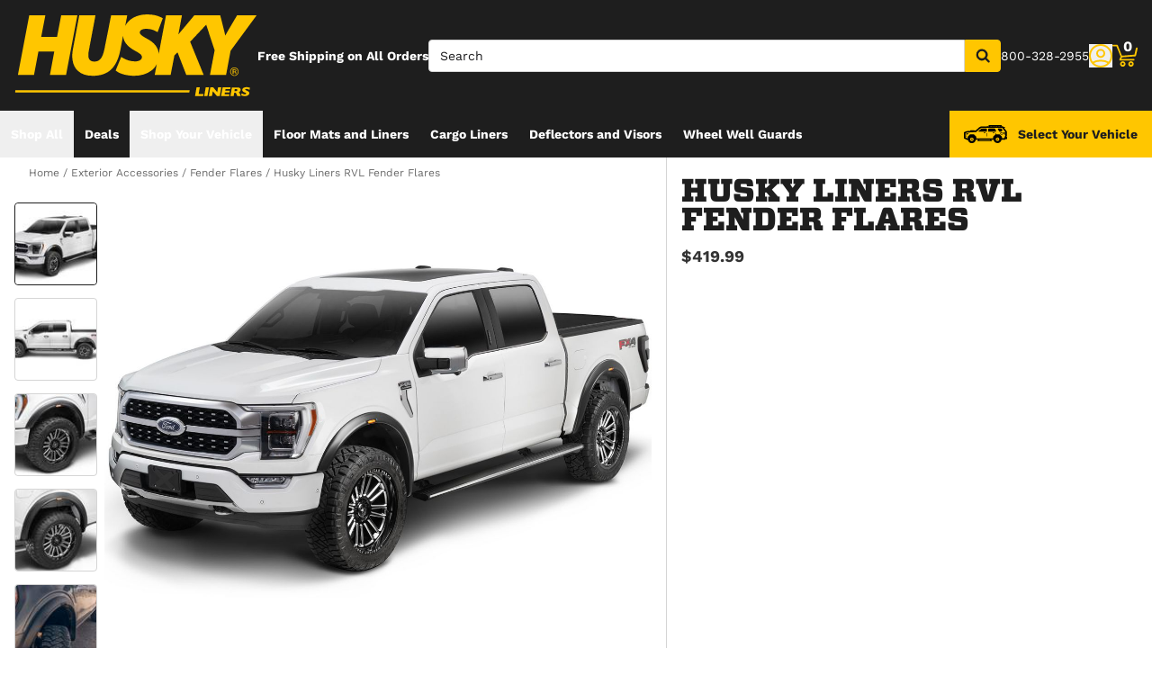

--- FILE ---
content_type: text/html;charset=utf-8
request_url: https://huskyliners.com/p/husky-liners-rvl-fender-flares/
body_size: 44345
content:
<!DOCTYPE html><html  lang="en"><head><meta charset="utf-8"><meta name="viewport" content="width=device-width,initial-scale=1.0,maximum-scale=5,user-scalable=0"><title>Husky Liners RVL Fender Flares | Husky Liners</title><link rel="preconnect" href="https://uwp.thiecommerce.com" crossorigin="anonymous"><style>@font-face{font-family: 'PlatformFont';font-style: normal;font-display: swap;font-weight: 700;src: url('/f/148322/x/7ce4986b4a/worksans-bold.ttf') format('woff2');}@font-face{font-family: 'PlatformBrandFont';font-style: normal;font-display: swap;font-weight: 900;src: url('/f/148322/x/9d455fd567/vitesse-black_web.woff2') format('woff2');}@font-face{font-family: 'PlatformFont';font-style: normal;font-display: swap;font-weight: 400;src: url('/f/148322/x/7f362eafb3/worksans-regular.ttf') format('woff2');}@font-face{font-family: 'PlatformFont';font-style: normal;font-display: swap;font-weight: 900;src: url('/f/148322/x/9d455fd567/vitesse-black_web.woff2') format('woff2');}:root {--fontFamily: 'PlatformFont';--fontFamilyBrand: 'PlatformBrandFont';--fontWeightNormal: 400;--fontWeightBold: 700;--fontWeightExtrabold: 900;--colorDark: #333333;--colorGray: #767676;--colorInfo: #31b7d1;--colorBlack: #1E1E1E;--colorLight: #f3f3f3;--colorWhite: #ffffff;--fontSizeLg: 18px;--fontSizeSm: 14px;--fontSizeXl: 20px;--fontSizeXs: 12px;--colorAction: #0194ca;--colorDanger: #f2603e;--fontSize2xl: 24px;--fontSize3xl: 30px;--fontSize4xl: 36px;--fontSize5xl: 48px;--fontSize6xl: 60px;--fontSize7xl: 72px;--colorPrimary: #ffc600;--colorSuccess: #15884F;--colorWarning: #fec066;--fontSizeBase: 16px;--colorGrayDark: #6c6c6c;--colorInfoDark: #23889b;--colorGrayLight: #d5d5d5;--colorInfoLight: #69cadd;--colorSecondary: #333333;--colorActionDark: #0077a2;--colorDangerDark: #ba2d0d;--colorGrayDarker: #1c1c1e;--colorActionLight: #01adec;--colorDangerLight: #f4c3b8;--colorGrayDarkest: #2a2a2a;--colorGrayLighter: #f3f3f3;--colorPrimaryDark: #ddac00;--colorSuccessDark: #2A8160;--colorWarningDark: #feb244;--colorGrayLightest: #fafafa;--colorPrimaryLight: #ffd955;--colorSuccessLight: #57c697;--colorWarningLight: #fece88;--colorSecondaryDark: #1E1E1E;--colorSecondaryLight: #767676;}</style><style>.gradient[data-v-d75eb511]{-webkit-mask-image:linear-gradient(#000 70%,#0000);mask-image:linear-gradient(#000 70%,#0000);-webkit-mask-repeat:no-repeat;mask-repeat:no-repeat}</style><link rel="stylesheet" href="/_nuxt/entry-BbI8sEZv.css" crossorigin><link crossorigin="anonymous" rel="preload" href="/f/148322/x/7ce4986b4a/worksans-bold.ttf" as="font" type="font/woff2"><link crossorigin="anonymous" rel="preload" href="/f/148322/x/9d455fd567/vitesse-black_web.woff2" as="font" type="font/woff2"><link crossorigin="anonymous" rel="preload" href="/f/148322/x/7f362eafb3/worksans-regular.ttf" as="font" type="font/woff2"><link crossorigin="anonymous" rel="preload" href="/f/148322/x/9d455fd567/vitesse-black_web.woff2" as="font" type="font/woff2"><link rel="modulepreload" as="script" crossorigin href="/_nuxt/entry-CZwomD1B.js"><link rel="modulepreload" as="script" crossorigin href="/_nuxt/default-CLdnY-ZU.js"><link rel="modulepreload" as="script" crossorigin href="/_nuxt/Accordion-ChWQuCS4.js"><link rel="preload" as="fetch" fetchpriority="low" crossorigin="anonymous" href="/_nuxt/builds/meta/1dc9859e-f160-42f4-adb6-f4a8ceb6361c.json"><link rel="prefetch" as="style" crossorigin href="/_nuxt/index-ZzNEnWY9.css"><link rel="prefetch" as="script" crossorigin href="/_nuxt/index-DVB_2Uke.js"><link rel="prefetch" as="script" crossorigin href="/_nuxt/Crumbs-FO1tCu_r.js"><link rel="prefetch" as="script" crossorigin href="/_nuxt/iframe.client-xG5JNw6M.js"><link rel="prefetch" as="script" crossorigin href="/_nuxt/PaymentMessaging-8LAHF_fp.js"><link rel="prefetch" as="script" crossorigin href="/_nuxt/EstimatedDeliveryDate-BL0LfEXf.js"><link rel="prefetch" as="script" crossorigin href="/_nuxt/virtual_public-jB4UH0sN.js"><link rel="prefetch" as="script" crossorigin href="/_nuxt/GuaranteedFit-BEPJmzrs.js"><link rel="prefetch" as="script" crossorigin href="/_nuxt/fetch-BpgNXufh.js"><link rel="prefetch" as="script" crossorigin href="/_nuxt/formatPhoneE164-CQIfnE0L.js"><link rel="prefetch" as="script" crossorigin href="/_nuxt/Dealer-er77Mx2-.js"><link rel="prefetch" as="script" crossorigin href="/_nuxt/Form-esDrOTRu.js"><link rel="prefetch" as="script" crossorigin href="/_nuxt/SpinnerText-_Q8rLkaX.js"><link rel="prefetch" as="script" crossorigin href="/_nuxt/numberize-3seZnjFM.js"><link rel="prefetch" as="script" crossorigin href="/_nuxt/Select-CGL7LOyN.js"><link rel="prefetch" as="script" crossorigin href="/_nuxt/useExtendExperiment-JusYjRHy.js"><link rel="prefetch" as="script" crossorigin href="/_nuxt/CarouselProduct-C7j7b87Y.js"><link rel="prefetch" as="script" crossorigin href="/_nuxt/CustomerPhotos.client-W8ZZQR8X.js"><link rel="prefetch" as="script" crossorigin href="/_nuxt/useMetaTagTemplates-zsBaDUys.js"><link rel="prefetch" as="script" crossorigin href="/_nuxt/useStickyOffset-KNkbZHBl.js"><link rel="prefetch" as="script" crossorigin href="/_nuxt/blank-DTRdBiwx.js"><link rel="prefetch" as="script" crossorigin href="/_nuxt/simple-GpmRFM_E.js"><link rel="prefetch" as="script" crossorigin href="/_nuxt/experiment.esm-Ct0J1bFE.js"><link rel="prefetch" as="script" crossorigin href="/_nuxt/Mini-BRFrF6c-.js"><link rel="prefetch" as="script" crossorigin href="/_nuxt/Price-C4YjtA8S.js"><link rel="prefetch" as="script" crossorigin href="/_nuxt/maxQty-BegyI74B.js"><link rel="prefetch" as="style" crossorigin href="/_nuxt/PhotoswipeLightbox-BvMqnRHl.css"><link rel="prefetch" as="script" crossorigin href="/_nuxt/PhotoswipeLightbox.client-BGXFwy3b.js"><link rel="prefetch" as="script" crossorigin href="/_nuxt/InternationalSitePopup-BIybOqwL.js"><link rel="prefetch" as="script" crossorigin href="/_nuxt/ImageGallerySection-7OgJxJEm.js"><link rel="prefetch" as="script" crossorigin href="/_nuxt/index-DuYoTQuF.js"><link rel="prefetch" as="script" crossorigin href="/_nuxt/ReadMore-CgNQAmk2.js"><link rel="prefetch" as="script" crossorigin href="/_nuxt/Wrapper-5toSZtGB.js"><link rel="prefetch" as="script" crossorigin href="/_nuxt/Input-D7vcc_1L.js"><link rel="prefetch" as="script" crossorigin href="/_nuxt/QueryInput-BCxXYRyC.js"><link rel="prefetch" as="script" crossorigin href="/_nuxt/Display-MMJw_pAQ.js"><link rel="prefetch" as="script" crossorigin href="/_nuxt/Pagination-B7nLxvu7.js"><link rel="prefetch" as="script" crossorigin href="/_nuxt/Table-CHyJTEdH.js"><link rel="prefetch" as="script" crossorigin href="/_nuxt/TableSection-BHyXsASp.js"><link rel="prefetch" as="script" crossorigin href="/_nuxt/Tags-DtGYVzao.js"><link rel="prefetch" as="script" crossorigin href="/_nuxt/SiteReviews-DSPpbzCa.js"><link rel="prefetch" as="script" crossorigin href="/_nuxt/iso8601StripTime-B32HXbXN.js"><link rel="prefetch" as="script" crossorigin href="/_nuxt/SocialImages-BNmoKSE0.js"><link rel="prefetch" as="script" crossorigin href="/_nuxt/Quiz-BNqt5ihc.js"><link rel="prefetch" as="script" crossorigin href="/_nuxt/SaveModal-Dwsanrsj.js"><link rel="prefetch" as="script" crossorigin href="/_nuxt/checkmarkThin-lcL4Kyhb.js"><link rel="prefetch" as="script" crossorigin href="/_nuxt/index-CY11M895.js"><link rel="prefetch" as="script" crossorigin href="/_nuxt/Radio-CiZ95gFx.js"><meta name="format-detection" content="telephone=no"><link rel="icon" href="https://huskyliners.com/f/148322/x/148f196793/husky-favicon.ico/m/16x16" sizes="16x16" type="image/ico"><link rel="icon" href="https://huskyliners.com/f/148322/x/148f196793/husky-favicon.ico/m/32x32" sizes="32x32" type="image/ico"><link rel="icon" href="https://huskyliners.com/f/148322/x/148f196793/husky-favicon.ico/m/96x96" sizes="96x96" type="image/ico"><link rel="icon" href="https://huskyliners.com/f/148322/x/148f196793/husky-favicon.ico/m/128x128" sizes="128x128" type="image/ico"><link rel="icon" href="https://huskyliners.com/f/148322/x/148f196793/husky-favicon.ico/m/192x192" sizes="192x192" type="image/ico"><link rel="icon" href="https://huskyliners.com/f/148322/x/148f196793/husky-favicon.ico/m/196x196" sizes="196x196" type="image/ico"><link rel="icon" href="https://huskyliners.com/f/148322/x/148f196793/husky-favicon.ico/m/384x384" sizes="384x384" type="image/ico"><link rel="apple-touch-icon-precomposed" href="https://huskyliners.com/f/148322/x/148f196793/husky-favicon.ico/m/57x57" sizes="57x57"><link rel="apple-touch-icon-precomposed" href="https://huskyliners.com/f/148322/x/148f196793/husky-favicon.ico/m/60x60" sizes="60x60"><link rel="apple-touch-icon-precomposed" href="https://huskyliners.com/f/148322/x/148f196793/husky-favicon.ico/m/72x72" sizes="72x72"><link rel="apple-touch-icon-precomposed" href="https://huskyliners.com/f/148322/x/148f196793/husky-favicon.ico/m/76x76" sizes="76x76"><link rel="apple-touch-icon-precomposed" href="https://huskyliners.com/f/148322/x/148f196793/husky-favicon.ico/m/114x114" sizes="114x114"><link rel="apple-touch-icon-precomposed" href="https://huskyliners.com/f/148322/x/148f196793/husky-favicon.ico/m/120x120" sizes="120x120"><link rel="apple-touch-icon-precomposed" href="https://huskyliners.com/f/148322/x/148f196793/husky-favicon.ico/m/144x144" sizes="144x144"><link rel="apple-touch-icon-precomposed" href="https://huskyliners.com/f/148322/x/148f196793/husky-favicon.ico/m/152x152" sizes="152x152"><link rel="canonical" href="https://huskyliners.com/p/husky-liners-rvl-fender-flares/"><meta property="og:title" content="Husky Liners RVL Fender Flares | Husky Liners"><meta property="og:url" content="https://huskyliners.com/p/husky-liners-rvl-fender-flares/"><meta property="og:site_name" content="Husky Liners"><meta property="og:type" content="website"><meta property="og:image" content="https://huskyliners.com/production/Husky_RVL_fenderflares_mainimage_1/r/800x600/fff/80/7259ad50f6618e184b66e73ba0e838ca.jpeg"><meta property="og:description" content="Order the Husky Liners Husky Liners RVL Fender Flares today, backed by our knowledgeable support staff, industry-leading warranties, and fast and free shipping to the contiguous United States. Contact our experts for additional inquiries.  "><meta name="description" content="Order the Husky Liners Husky Liners RVL Fender Flares today, backed by our knowledgeable support staff, industry-leading warranties, and fast and free shipping to the contiguous United States. Contact our experts for additional inquiries.  "><meta name="twitter:card" content="summary_large_image"><meta name="twitter:label1" content="Call us"><meta name="twitter:data1" content="800-328-2955"><meta name="twitter:label2" content="Shop online"><meta name="twitter:data2" content="at huskyliners.com"><meta name="application-name" content="Husky Liners"><script type="module" src="/_nuxt/entry-CZwomD1B.js" crossorigin></script></head><body><div id="__nuxt"><div id="app"><!--[--><output class="sr-only"></output><output aria-live="assertive" class="sr-only"></output><!--]--><div id="top"><!----><div class="bg-black text-white w-auto h-auto m-2 p-2 absolute left-[-9999px] top-[-9999px] focus-within:left-0 focus-within:top-0 z-50"><button type="button" class="text-white sr-only focus:not-sr-only"> Skip to main content </button></div><!----><div><!----><div id="LinkBar"><div class=""><!--[--><!----><!--]--></div></div></div><!--[--><!----><header id="Header" class="sticky top-0 z-10 pointer-events-none"><div id="stickyHeader" class="relative z-[1] pointer-events-auto"><div class=""><!--[--><!----><div class="flex flex-col justify-center relative bg-black" style=""><div class="pt-4 pl-4 pr-4 pb-4"><!--[--><!--[--><div class="flex flex-wrap items-center gap-y-2 justify-between lg:gap-8"><!--[--><!--[--><div class="flex justify-start md:justify-start"><a href="/" class="cursor-pointer" data-element-type="universalLink"><!--[--><picture><source srcset="/f/148322/270x91/058f384fa5/husky-logo.svg" width="128" height="43" media="(min-width: 1024px)"><source srcset="/f/148322/270x91/058f384fa5/husky-logo.svg" width="270" height="91" media="(min-width: 768px)"><source srcset="/f/148322/270x91/058f384fa5/husky-logo.svg" width="270" height="91" media="(min-width: 0px)"><img class="" src="data:image/svg+xml,%3Csvg%20xmlns=&#39;http://www.w3.org/2000/svg&#39;%20width=&#39;0&#39;%20height=&#39;0&#39;/%3E" loading="eager" fetchpriority="auto" alt="Yellow HUSKY LINERS logo with transparent background."></picture><!--]--></a></div><!--]--><!--[--><div class="text-white leading-normal text-left [&amp;_h1]:mt-0 [&amp;_h1]:mb-4 [&amp;_h1]:text-inherit [&amp;_h1]:normal-case [&amp;_h2]:mt-0 [&amp;_h2]:mb-4 [&amp;_h2]:text-inherit [&amp;_h2]:text-2xl lg:[&amp;_h2]:text-3xl [&amp;_h3]:mt-0 [&amp;_h3]:mb-4 [&amp;_h3]:text-inherit [&amp;_h3]:text-xl lg:[&amp;_h3]:text-2xl [&amp;_h4]:mt-0 [&amp;_h4]:mb-4 [&amp;_h4]:text-inherit [&amp;_h4]:text-lg lg:[&amp;_h4]:text-xl [&amp;_h5]:mt-0 [&amp;_h5]:mb-4 [&amp;_h5]:text-inherit [&amp;_h6]:mt-0 [&amp;_h6]:mb-4 [&amp;_h6]:text-inherit [&amp;_ol]:list-decimal [&amp;_ol]:pl-4 [&amp;_ul]:pl-[1.1em] [&amp;_ul]:list-square [&amp;_li&gt;p]:mb-2 [&amp;_p]:mb-4 last:[&amp;_div&gt;p]:mb-0"><div><!--[--><p><!--[--><span class="font-bold text-sm">Free Shipping on All Orders</span><!--]--></p><!--]--></div></div><!--]--><!--[--><div class="flex-1"><div><!--[--><div class=""><div class="relative z-30 flex [&amp;_form]:grow"><form data-cnstrc-search-form class="formkit-form" id="input_0" name="searchBarForm"><!--[--><!--[--><div class="mb-0" data-family="text" data-type="text" data-empty="true"><div class="formkit-wrapper"><!----><div class="mb-0"><!----><!----><input data-cnstrc-search-input autocomplete="off" aria-label="Search" data-testid="searchBar" data-role="none" maxlength="50" placeholder="Search" class="formkit-input baseInput p-3 h-12 w-full max-w-full border rounded px-3 py-2 text-base h-[36px] bg-white rounded-l rounded-r-none text placeholder:text text-sm lg:text-xs xl:text-sm" type="text" name="searchBarInput" value id="searchBarInput"><!----><!----></div></div><!----><!----></div><!----><!--]--><!--]--><!----><!----></form><button type="button" class="relative inline-flex justify-center text-center items-center whitespace-nowrap font-bold uppercase border rounded bg-primary hover:bg-primary-dark border-primary hover:border-primary-dark text-white rounded-l-none cursor-pointer inline-flex h-[36px] w-10 p-0" data-cnstrc-search-submit-btn><!----><span class="flex justify-center items-center"><!----><!----><!--[--><svg xmlns="http://www.w3.org/2000/svg" viewBox="0 0 70.9 71.1" class="w-4 h-4 [&amp;_path]:fill-black"><path fill="#6c6c6c" d="M69.7 63.7a5 5 0 0 1-1.5 3.6 5 5 0 0 1-3.6 1.6c-1.5 0-2.7-.6-3.6-1.6L47.2 53.6a27.8 27.8 0 0 1-36-3.3 28.3 28.3 0 0 1-6.1-9 27.8 27.8 0 0 1-2.2-11 27.8 27.8 0 0 1 8.2-20c2.5-2.6 5.6-4.6 9-6a27.8 27.8 0 0 1 11-2.3 27.8 27.8 0 0 1 20 8.3 28.3 28.3 0 0 1 3.3 36l13.8 13.8a5 5 0 0 1 1.5 3.6M44 43c3.5-3.5 5.2-7.8 5.2-12.7 0-5-1.7-9.2-5.2-12.7a17.3 17.3 0 0 0-13-5.3c-5 0-9.2 1.7-12.7 5.3A17.3 17.3 0 0 0 13 30.3c0 5 1.8 9.2 5.3 12.7s7.8 5.3 12.7 5.3c5 0 9.2-1.8 12.8-5.3z"></path></svg><!--]--><!----></span></button><div style="display:none;" id="searchResults" data-cnstrc-autosuggest data-testid="searchResults" class="absolute bg-white top-full left-0 right-0 text-black -mt-[1px] lg:min-w-[400px] lg:max-h-[650px] lg:overflow-y-auto"><div><!--[--><div><!--[--><!--[--><!--]--><!--]--></div><!--]--></div><div><!--[--><div><!--[--><!--[--><!--]--><!--]--></div><!--]--></div><div><!--[--><div><!--[--><!--[--><!--]--><!--]--></div><!--]--></div><!----></div></div><!----><!----></div><!--]--></div></div><!--]--><!--[--><div class="flex flex-wrap items-center gap-y-2 justify-start gap-8"><!--[--><!--[--><div class="text-white leading-none text-left [&amp;_h1]:mt-0 [&amp;_h1]:mb-4 [&amp;_h1]:text-inherit [&amp;_h1]:normal-case [&amp;_h2]:mt-0 [&amp;_h2]:mb-4 [&amp;_h2]:text-inherit [&amp;_h2]:text-2xl lg:[&amp;_h2]:text-3xl [&amp;_h3]:mt-0 [&amp;_h3]:mb-4 [&amp;_h3]:text-inherit [&amp;_h3]:text-xl lg:[&amp;_h3]:text-2xl [&amp;_h4]:mt-0 [&amp;_h4]:mb-4 [&amp;_h4]:text-inherit [&amp;_h4]:text-lg lg:[&amp;_h4]:text-xl [&amp;_h5]:mt-0 [&amp;_h5]:mb-4 [&amp;_h5]:text-inherit [&amp;_h6]:mt-0 [&amp;_h6]:mb-4 [&amp;_h6]:text-inherit [&amp;_ol]:list-decimal [&amp;_ol]:pl-4 [&amp;_ul]:pl-[1.1em] [&amp;_ul]:list-square [&amp;_li&gt;p]:mb-2 [&amp;_p]:mb-4 last:[&amp;_div&gt;p]:mb-0"><div><!--[--><p><!--[--><span class="text-sm">800-328-2955</span><!--]--></p><!--]--></div></div><!--]--><!--[--><div class="flex justify-start md:justify-start"><button data-element-type="universalLink" class="cursor-pointer" type="button"><!--[--><picture><source srcset="/f/148322/26x26/eb755885b8/account.svg" width="28" height="28" media="(min-width: 1024px)"><source srcset="/f/148322/26x26/eb755885b8/account.svg" width="28" height="28" media="(min-width: 768px)"><source srcset="/f/148322/26x26/eb755885b8/account.svg" width="28" height="28" media="(min-width: 0px)"><img class="" src="data:image/svg+xml,%3Csvg%20xmlns=&#39;http://www.w3.org/2000/svg&#39;%20width=&#39;0&#39;%20height=&#39;0&#39;/%3E" loading="eager" fetchpriority="auto" alt="Yellow profile icon on dark green background."></picture><!--]--></button></div><!--]--><!--[--><div class="relative cursor-pointer"><!----><a href="/cart/" class="cursor-pointer flex justify-end text-inherit" data-element-type="universalLink" aria-label="Go to cart"><!--[--><svg xmlns="http://www.w3.org/2000/svg" xml:space="preserve" viewBox="0 0 24 21" class="h-6 w-6 lg:h-7 lg:w-7 fill-current text-primary"><path d="M9.9 15.7c-1.4 0-2.6 1.2-2.6 2.6s1.2 2.6 2.6 2.6 2.6-1.2 2.6-2.6-1.2-2.6-2.6-2.6m0 3.5c-.6 0-1-.5-1-1s.4-1 1-1 1 .5 1 1-.5 1-1 1m7.8-3.5c-1.4 0-2.6 1.2-2.6 2.6s1.2 2.6 2.6 2.6 2.6-1.2 2.6-2.6-1.1-2.6-2.6-2.6m0 3.5c-.6 0-1-.5-1-1s.5-1 1-1c.6 0 1 .5 1 1 0 .6-.5 1-1 1m5.7-16.6c-.4-.1-.9.2-1 .6L21 9.4l-11.9 1-2.5-6.2L5.2.5C5 .2 4.7 0 4.4 0H.8C.4 0 0 .4 0 .8s.4.8.8.8h3.1l3.9 9.6L6.6 14c-.1.2-.1.5.1.7.1.3.3.4.6.4h13c.4 0 .8-.4.8-.8s-.4-.8-.8-.8H8.5l.7-1.5 12.6-1c.3 0 .6-.3.7-.6L24 3.6c.1-.4-.2-.9-.6-1"></path></svg><span class="font-bold text-center absolute leading-none h-[18px] w-[18px] top-[-4px] right-[1px] lg:right-[2px] text-white">0</span><!--]--></a><!----></div><!--]--><!--]--></div><!--]--><!--]--></div><!--]--><!--]--></div><!----><!----><!----></div><!--]--></div></div><div id="stickyNavbar" class="delay-[50ms] lg:delay-0 lg:transition-transform  relative z-0 pointer-events-auto"><nav aria-label="desktop nav" class="relative bg-black z-10"><div class="flex justify-between h-[52px] group-[.user-is-tabbing]:ml-1"><ul data-testid="navigationBar" role="menubar" class="flex flex-1 flex-wrap gap-x-4"><!--[--><!--[--><!----><!--]--><!--[--><!--[--><li role="menuitem" tabindex="-1"><!--[--><button id="menu-control-6bdd5193-1b5f-4f04-b0f2-7731b4a75db4" data-testid="navigationBarLink-cms-menu" class="hover:text-black hover:bg-primary text-white px-3 h-[52px] font-bold flex items-center cursor-default whitespace-nowrap text-sm group-[.user-is-tabbing]:mt-[4px] group-[.user-is-tabbing]:h-[44px]" type="button" aria-controls="menu-6bdd5193-1b5f-4f04-b0f2-7731b4a75db4" aria-expanded="false">Shop All</button><!--]--><span></span></li><!--]--><!--]--><!--[--><!--[--><li role="menuitem" tabindex="-1"><!--[--><div><a href="/specials/" class="cursor-pointer font-bold whitespace-nowrap hover:no-underline text-sm px-3 h-[52px] flex items-center group-[.user-is-tabbing]:mt-[4px] group-[.user-is-tabbing]:h-[44px] hover:text-black hover:bg-primary text-white" data-element-type="universalLink" data-testid="navigationBarLink-text-menu-item"><!--[-->Deals<!--]--></a></div><!--]--><span></span></li><!--]--><!--]--><!--[--><!--[--><li role="menuitem" tabindex="-1"><!--[--><div><button data-element-type="universalLink" class="cursor-pointer font-bold whitespace-nowrap hover:no-underline text-sm px-3 h-[52px] flex items-center group-[.user-is-tabbing]:mt-[4px] group-[.user-is-tabbing]:h-[44px] hover:text-black hover:bg-primary text-white" type="button" data-testid="navigationBarLink-text-menu-item"><!--[-->Shop Your Vehicle<!--]--></button></div><!--]--><span></span></li><!--]--><!--]--><!--[--><!--[--><li role="menuitem" tabindex="-1"><!--[--><div><a href="/c/interior-accessories/floor-mats-floor-liners/" class="cursor-pointer font-bold whitespace-nowrap hover:no-underline text-sm px-3 h-[52px] flex items-center group-[.user-is-tabbing]:mt-[4px] group-[.user-is-tabbing]:h-[44px] hover:text-black hover:bg-primary text-white" data-element-type="universalLink" data-testid="navigationBarLink-text-menu-item"><!--[-->Floor Mats and Liners<!--]--></a></div><!--]--><span></span></li><!--]--><!--]--><!--[--><!--[--><li role="menuitem" tabindex="-1"><!--[--><div><a href="/c/interior-accessories/cargo-liners/" class="cursor-pointer font-bold whitespace-nowrap hover:no-underline text-sm px-3 h-[52px] flex items-center group-[.user-is-tabbing]:mt-[4px] group-[.user-is-tabbing]:h-[44px] hover:text-black hover:bg-primary text-white" data-element-type="universalLink" data-testid="navigationBarLink-text-menu-item"><!--[-->Cargo Liners<!--]--></a></div><!--]--><span></span></li><!--]--><!--]--><!--[--><!--[--><li role="menuitem" tabindex="-1"><!--[--><div><a href="/c/exterior-accessories/vent-visors/" class="cursor-pointer font-bold whitespace-nowrap hover:no-underline text-sm px-3 h-[52px] flex items-center group-[.user-is-tabbing]:mt-[4px] group-[.user-is-tabbing]:h-[44px] hover:text-black hover:bg-primary text-white" data-element-type="universalLink" data-testid="navigationBarLink-text-menu-item"><!--[-->Deflectors and Visors<!--]--></a></div><!--]--><span></span></li><!--]--><!--]--><!--[--><!--[--><li role="menuitem" tabindex="-1"><!--[--><div><a href="/p/husky-liners-wheel-well-guards/" class="cursor-pointer font-bold whitespace-nowrap hover:no-underline text-sm px-3 h-[52px] flex items-center group-[.user-is-tabbing]:mt-[4px] group-[.user-is-tabbing]:h-[44px] hover:text-black hover:bg-primary text-white" data-element-type="universalLink" data-testid="navigationBarLink-text-menu-item"><!--[-->Wheel Well Guards<!--]--></a></div><!--]--><span></span></li><!--]--><!--]--><!--[--><!----><!--]--><!--[--><!----><!--]--><!--[--><!----><!--]--><!--[--><!----><!--]--><!--[--><!----><!--]--><!--[--><!----><!--]--><!--[--><!----><!--]--><!--[--><!----><!--]--><!--[--><!----><!--]--><!--[--><!----><!--]--><!--[--><!----><!--]--><!--[--><!----><!--]--><!--[--><!----><!--]--><!--[--><!----><!--]--><!--[--><!----><!--]--><!--]--></ul><button id="headerFitmentButton" type="button" class="flex items-center justify-center py-2 px-4 capitalize font-bold cursor-pointer flex-1 lg:flex-none bg-primary text-black" data-testid="fitmentButton"><span class="w-12 h-9 mr-3 flex items-center justify-center"><img src="/f/148322/300x130/b39809df09/pick-your-vehicle-4-runner-icon.svg" class="w-full" alt="" width="48" height="18"></span><span class="text-sm" data-testid="vehicleSelection">Select Your Vehicle</span></button></div></nav></div><!----><div><span></span></div><div><span></span></div><div><span></span></div><div><span></span></div><div><span></span></div><div><span></span></div></header><!--]--><div id="mainContent" tabindex="-1"></div><!--[--><div data-cnstrc-product-detail data-cnstrc-item-id="husky-liners-rvl-fender-flares" data-cnstrc-item-price="41999" class="p-3 md:bg-white lg:p-0 m-auto xl:max-w-[2560px]"><div class="grid grid-cols-1 lg:gap-x-4 lg:pl-4 lg:grid-cols-[minmax(0,1fr)_320px] xl:grid-cols-[minmax(0,1fr)_540px]"><div class="lg:order-last lg:border-l"><!----><div id="product-sticky-panel" class="lg:sticky lg:overflow-y-auto lg:overflow-x-hidden lg:transition-all lg:px-4" style="top: 0; max-height: 100vh;"><div class="mb-2 mt-1 lg:mt-6 text-pretty"><!----><h1 data-testid="productTitle" class="text-4xl text-black inline uppercase font-brand leading-6"><span>Husky Liners RVL Fender Flares</span><!----></h1></div><div class="flex items-center justify-between mb-6"><div><!----><div class="flex"><div class="flex items-center"><!----><span class="text-dark text-lg font-bold">$419.99</span></div><!----></div></div><!----></div><!----><div id="v-0-0-0"></div><div><div data-testid="productInfo"><div class="space-y-6 pb-6"><div class="w-full space-y-6 mt-6"><!----><!----><!----><!----><!----><div class="relative"><span></span></div><!----><!----><!----><!----><!----></div><!----><!----><!----><span></span></div></div><!----><span></span></div></div></div><div><div><nav aria-label="Breadcrumb" class="text-xs overflow-x-auto whitespace-nowrap group-[.user-is-tabbing]:pl-[2px] pt-2 ml-4"><ol><!--[--><li class="inline"><!----><a aria-current="false" href="/" class="cursor-pointer text-gray-dark hover:no-underline !outline-offset-0" data-element-type="universalLink"><!--[--><span>Home</span><!--]--></a></li><li class="inline"><span class="text-gray-dark" aria-hidden="true"> / </span><a aria-current="false" href="/c/exterior-accessories/" class="cursor-pointer text-gray-dark hover:no-underline !outline-offset-0" data-element-type="universalLink"><!--[--><span>Exterior Accessories</span><!--]--></a></li><li class="inline"><span class="text-gray-dark" aria-hidden="true"> / </span><a aria-current="false" href="/c/exterior-accessories/fender-flares/" class="cursor-pointer text-gray-dark hover:no-underline !outline-offset-0" data-element-type="universalLink"><!--[--><span>Fender Flares</span><!--]--></a></li><li class="inline"><span class="text-gray-dark" aria-hidden="true"> / </span><a aria-current="page" href="/p/husky-liners-rvl-fender-flares/" class="router-link-active router-link-exact-active cursor-pointer text-gray-dark hover:no-underline !outline-offset-0" data-element-type="universalLink"><!--[--><span>Husky Liners RVL Fender Flares</span><!--]--></a></li><!--]--></ol></nav><div class="max-w-6xl mx-auto mt-6"><!----><div class="h-full"><div class="m-auto flex"><div class="mr-2 space-y-2 hover:cursor-pointer"><!--[--><div role="group" aria-roledescription="slide" aria-label="Gallery Thumbnail 1"><button type="button" aria-label="Show Image" aria-current="true" class="border-black border border-solid rounded w-[92px] h-[92px]"><img src="/production/Husky_RVL_fenderflares_mainimage_1/r/96x96/c/70/7259ad50f6618e184b66e73ba0e838ca.jpeg" width="96" height="96" class="rounded" loading="eager" alt="Gallery Thumbnail 1"></button></div><div role="group" aria-roledescription="slide" aria-label="Gallery Thumbnail 2"><button type="button" aria-label="Show Image" aria-current="false" class="border-gray-light border border-solid rounded w-[92px] h-[92px]"><img src="/production/Husky_RVL_fenderflares_mainimage_2/r/96x96/c/70/8bb25d191e1880a8935aeb6cd4a1d7a1.jpeg" width="96" height="96" class="rounded" loading="eager" alt="Gallery Thumbnail 2"></button></div><div role="group" aria-roledescription="slide" aria-label="Gallery Thumbnail 3"><button type="button" aria-label="Show Image" aria-current="false" class="border-gray-light border border-solid rounded w-[92px] h-[92px]"><img src="/production/Husky_RVL_fenderflares_mainimage_3/r/96x96/c/70/dc6d38f862a783ae27feedb65c0594d1.jpeg" width="96" height="96" class="rounded" loading="eager" alt="Gallery Thumbnail 3"></button></div><div role="group" aria-roledescription="slide" aria-label="Gallery Thumbnail 4"><button type="button" aria-label="Show Image" aria-current="false" class="border-gray-light border border-solid rounded w-[92px] h-[92px]"><img src="/production/Husky_RVL_fenderflares_mainimage_4/r/96x96/c/70/a1ab1a9ba4d34191e0d5090fa85cbba7.jpeg" width="96" height="96" class="rounded" loading="eager" alt="Gallery Thumbnail 4"></button></div><div role="group" aria-roledescription="slide" aria-label="Gallery Thumbnail 5"><button type="button" aria-label="Show Image" aria-current="false" class="border-gray-light border border-solid rounded w-[92px] h-[92px]"><img src="/production/Husky-RVL-fenderflares-mainimage-5/r/96x96/c/70/fbb3161d969ed0046a7bd2e2535beff1.jpeg" width="96" height="96" class="rounded" loading="eager" alt="Gallery Thumbnail 5"></button></div><div role="group" aria-roledescription="slide" aria-label="Gallery Thumbnail 6"><button type="button" aria-label="Show Image" aria-current="false" class="border-gray-light border border-solid rounded w-[92px] h-[92px]"><img src="/production/Husky-RVL-fenderflares-mainimage-6/r/96x96/c/70/3de1ab3e2b11d95ac51d60ef05dc4a2f.jpeg" width="96" height="96" class="rounded" loading="eager" alt="Gallery Thumbnail 6"></button></div><div role="group" aria-roledescription="slide" aria-label="Gallery Thumbnail 7"><button type="button" aria-label="Show Image" aria-current="false" class="border-gray-light border border-solid rounded w-[92px] h-[92px]"><img src="/production/RT_Color-Assembled-Georgia/r/96x96/c/70/b418a6f366f7bb633e6137e91cab509a.jpeg" width="96" height="96" class="rounded" loading="lazy" alt="Gallery Thumbnail 7"></button></div><!--]--></div><div class="relative group hide-scroll" role="region" aria-roledescription="carousel" aria-label="Product Image Gallery"><div id="carousel-v-0-0-1" class="snap-mandatory snap-x [&amp;&gt;*]:snap-start [&amp;&gt;*]:flex-none flex flex-nowrap overflow-x-scroll overflow-y-hidden"><!--[--><!--[--><div role="group" aria-roledescription="slide" aria-label="Gallery Image 1" class="w-full"><button aria-label="Show Lightbox" class="w-full cursor-pointer"><img src="/production/Husky_RVL_fenderflares_mainimage_1/r/1200x906/fff/80/7259ad50f6618e184b66e73ba0e838ca.jpeg" width="1200" height="906" class="mx-auto" loading="eager" alt="Gallery Image 1"></button></div><div role="group" aria-roledescription="slide" aria-label="Gallery Image 2" class="w-full"><button aria-label="Show Lightbox" class="w-full cursor-pointer"><img src="/production/Husky_RVL_fenderflares_mainimage_2/r/1200x906/fff/80/8bb25d191e1880a8935aeb6cd4a1d7a1.jpeg" width="1200" height="906" class="mx-auto" loading="lazy" alt="Gallery Image 2"></button></div><div role="group" aria-roledescription="slide" aria-label="Gallery Image 3" class="w-full"><button aria-label="Show Lightbox" class="w-full cursor-pointer"><img src="/production/Husky_RVL_fenderflares_mainimage_3/r/1200x906/fff/80/dc6d38f862a783ae27feedb65c0594d1.jpeg" width="1200" height="906" class="mx-auto" loading="lazy" alt="Gallery Image 3"></button></div><div role="group" aria-roledescription="slide" aria-label="Gallery Image 4" class="w-full"><button aria-label="Show Lightbox" class="w-full cursor-pointer"><img src="/production/Husky_RVL_fenderflares_mainimage_4/r/1200x906/fff/80/a1ab1a9ba4d34191e0d5090fa85cbba7.jpeg" width="1200" height="906" class="mx-auto" loading="lazy" alt="Gallery Image 4"></button></div><div role="group" aria-roledescription="slide" aria-label="Gallery Image 5" class="w-full"><button aria-label="Show Lightbox" class="w-full cursor-pointer"><img src="/production/Husky-RVL-fenderflares-mainimage-5/r/1200x906/fff/80/fbb3161d969ed0046a7bd2e2535beff1.jpeg" width="1200" height="906" class="mx-auto" loading="lazy" alt="Gallery Image 5"></button></div><div role="group" aria-roledescription="slide" aria-label="Gallery Image 6" class="w-full"><button aria-label="Show Lightbox" class="w-full cursor-pointer"><img src="/production/Husky-RVL-fenderflares-mainimage-6/r/1200x906/fff/80/3de1ab3e2b11d95ac51d60ef05dc4a2f.jpeg" width="1200" height="906" class="mx-auto" loading="lazy" alt="Gallery Image 6"></button></div><div role="group" aria-roledescription="slide" aria-label="Gallery Image 7" class="w-full"><button aria-label="Show Lightbox" class="w-full cursor-pointer"><img src="/production/RT_Color-Assembled-Georgia/r/1200x906/fff/80/b418a6f366f7bb633e6137e91cab509a.jpeg" width="1200" height="906" class="mx-auto" loading="lazy" alt="Gallery Image 7"></button></div><!--]--><!--]--></div><div role="group" aria-label="Carousel navigation" class="hidden absolute w-full top-0 bottom-0 justify-between items-center pointer-events-none transition-opacity"><button type="button" title="Previous" aria-label="Previous Product Image Gallery" aria-controls="carousel-v-0-0-1" disabled class="opacity-25 py-6 px-2 pointer-events-auto"><img src="/images/carousel-arrow.svg" class="w-5" alt="Last image"></button><button type="button" title="Next" aria-label="Next Product Image Gallery" aria-controls="carousel-v-0-0-1" class="opacity-90 py-6 px-2 pointer-events-auto"><img src="/images/carousel-arrow.svg" class="w-5 rotate-180" alt="Next image"></button></div></div></div><!--[--><div class="flex flex-col mt-4 lg:flex-row lg:mt-0"><!----><!----></div><!--]--></div></div></div><span></span><div class="md:bg-white"><div class="max-w-6xl m-auto mt-4"><div class="space-y-12 content mb-12"><div class="text-xs pt-8 -mb-8"> Disclaimer: The following information is provided by the manufacturer of the product and RealTruck is not responsible or liable for the content or accuracy of the information provided by the manufacturer. </div><div class="space-y-12"><!--[--><div><div class="relative group hide-scroll" role="region" aria-roledescription="carousel" aria-label="Product Features"><div id="carousel-v-0-0-2" class="snap-mandatory snap-x [&amp;&gt;*]:snap-start [&amp;&gt;*]:flex-none flex flex-nowrap overflow-x-scroll overflow-y-hidden"><!--[--><!--[--><div role="group" aria-label="Integrated running light/turn signal." aria-roledescription="slide" class="max-w-[340px] mr-6 last:mr-0"><button type="button" aria-label="Show Lightbox"><img width="715" height="536" src="/production/HL_RVL_FFlares_AZ_Graphics_Oct2025_1600x1200_1/r/715x536/c/70/62b9dc215b40af660295ba4e80fd354d.jpeg" alt="" class="cursor-pointer" loading="lazy"></button><div class="content pt-2"><span class="font-bold my-0 pb-2 text-lg"><span>Integrated running light/turn signal.</span></span><div><span>Features a built-in LED running light/turn signal at the top of the wheel arch for added visibility, especially at night or dim light.</span></div></div></div><div role="group" aria-label="Built-in mud flap." aria-roledescription="slide" class="max-w-[340px] mr-6 last:mr-0"><button type="button" aria-label="Show Lightbox"><img width="715" height="536" src="/production/HL_RVL_FFlares_AZ_Graphics_Oct2025_1600x1200_2/r/715x536/c/70/c5c9df99412295e9f52d6410176c0dc0.jpeg" alt="" class="cursor-pointer" loading="lazy"></button><div class="content pt-2"><span class="font-bold my-0 pb-2 text-lg"><span>Built-in mud flap.</span></span><div><span>Seamlessly transitions to an extended mud flap at the rear for a double-duty defense against anything the road kicks up. Adds two inches of protection for extra-wide tires.</span></div></div></div><div role="group" aria-label="Durability with style." aria-roledescription="slide" class="max-w-[340px] mr-6 last:mr-0"><button type="button" aria-label="Show Lightbox"><img width="715" height="536" src="/production/HL_RVL_FFlares_AZ_Graphics_Oct2025_1600x1200_3/r/715x536/c/70/5fbe2bf102cc562d8b0cbcc25c6284a4.jpeg" alt="" class="cursor-pointer" loading="lazy"></button><div class="content pt-2"><span class="font-bold my-0 pb-2 text-lg"><span>Durability with style.</span></span><div><span>Features proprietary Dura-Flex 2000 ABS construction for impact and UV resistance in an attractive, low-profile design that looks as good as it protects.</span></div></div></div><div role="group" aria-label="Easy to install." aria-roledescription="slide" class="max-w-[340px] mr-6 last:mr-0"><button type="button" aria-label="Show Lightbox"><img width="715" height="536" src="/production/HL_RVL_FFlares_AZ_Graphics_Oct2025_1600x1200_4/r/715x536/c/70/18e11799909864b6788b324638df492b.jpeg" alt="" class="cursor-pointer" loading="lazy"></button><div class="content pt-2"><span class="font-bold my-0 pb-2 text-lg"><span>Easy to install.</span></span><div><span>Easy to mount with all necessary hardware included (varies by vehicle make and model).</span></div></div></div><div role="group" aria-label="Built for a lifetime." aria-roledescription="slide" class="max-w-[340px] mr-6 last:mr-0"><button type="button" aria-label="Show Lightbox"><img width="715" height="536" src="/production/HL_RVL_FFlares_AZ_Graphics_Oct2025_1600x1200_5/r/715x536/c/70/64c301359c94cc218e6a9ab246975c2d.jpeg" alt="" class="cursor-pointer" loading="lazy"></button><div class="content pt-2"><span class="font-bold my-0 pb-2 text-lg"><span>Built for a lifetime.</span></span><div><span>Husky Liners® Fender Flares are long lasting no matter what you throw at them, providing extended protection and peace of mind.</span></div></div></div><!--]--><!--]--></div><div role="group" aria-label="Carousel navigation"><div style="" class="pt-5 w-full flex justify-between items-center"><button type="button" title="Previous" aria-label="Previous Product Features" aria-controls="carousel-v-0-0-2" disabled class="hidden sm:block pointer-events-auto"><svg xmlns="http://www.w3.org/2000/svg" fill="none" stroke="currentColor" viewBox="0 0 24 24" class="text-gray-light w-6 h-6"><path stroke-linecap="round" stroke-linejoin="round" stroke-width="2" d="m15 19-7-7 7-7"></path></svg></button><div class="relative mx-3 w-full bg-gray-light h-[3px]"><div style="" class="absolute bg-black h-[3px] transition-all duration-300"></div></div><button type="button" title="Next" aria-label="Next Product Features" aria-controls="carousel-v-0-0-2" class="hidden sm:block pointer-events-auto"><svg xmlns="http://www.w3.org/2000/svg" fill="none" stroke="currentColor" viewBox="0 0 24 24" class="w-6 h-6"><path stroke-linecap="round" stroke-linejoin="round" stroke-width="2" d="m9 5 7 7-7 7"></path></svg></button></div></div></div></div><div><h2>Features</h2><div><p><strong>INTEGRATED RUNNING LIGHT/TURN SIGNAL</strong></p>
<ul>
<li>The top of the wheel arch features a built-in LED running light/turn signal</li>
<li>Delivers added visibility, especially in dim light</li>
</ul>
<p><strong>BUILT-IN MUD FLAPS</strong></p>
<ul>
<li>Seamlessly transitions to an extended mud flap at the rear for a one-of-a-kind look with unmatched protection</li>
<li>Low profile design adds two inches of protection for extra-wide tires</li>
</ul>
<p><strong>HUSKY DURABILITY</strong></p>
<ul>
<li>Tough, Dura-Flex® 2000 ABS material provides a long-lasting, UV-resistant surface</li>
<li>Available in a smooth, matte black finish paint-ready surface (not necessary to paint)</li>
</ul>
<p><strong>INSTALLATION’S A SNAP</strong></p>
<ul>
<li>Mounts in minutes with all necessary hardware included</li>
<li>Installation varies by model</li>
</ul>
<p><strong>WARRANTIED FOR LIFE</strong></p>
<ul>
<li>These flares are covered by our limited lifetime warranty</li>
<li>Featuring Husky’s legendary durability, so it’s built to last</li>
</ul>
<p><strong>PROUDLY ASSEMBLED IN GEORGIA</strong></p></div></div><div><span></span></div><div class="[&amp;_table]:mb-[15px] [&amp;_table]:mt-[15px] [&amp;_table]:bg-white [&amp;_table]:border [&amp;_table]:border-black [&amp;_table]:p-[6px] [&amp;_th]:bg-[#eee] [&amp;_th]:border [&amp;_th]:border-black [&amp;_th]:p-[6px] [&amp;_td]:bg-white [&amp;_td]:border [&amp;_td]:border-black [&amp;_td]:p-[6px]"><h2 id="scrollTarget-description">Description</h2><div class="relative" data-v-d75eb511><div class="gradient overflow-y-hidden" style="max-height:450px;" data-v-d75eb511><!--[--><div><div><p><strong>DOUBLE-DUTY PROTECTION WITH A VISIBLE ADVANTAGE</strong>
Husky RVL Fender Flares not only feature an integrated LED running light/turn signal, they also seamlessly transition into a mud flap at the rear, giving you double-duty protection that perfectly blends with the contours of your make and model. Available in a smooth, matte black, paint-ready finish and backed by Husky’s limited lifetime warranty.</p></div></div><!----><!--]--></div><div class="absolute bottom-0 w-full bg-white" data-v-d75eb511><button type="button" class="hover:underline" data-v-d75eb511><span class="flex" data-v-d75eb511> View more <img src="data:image/svg+xml,%3csvg%20xmlns=&#39;http://www.w3.org/2000/svg&#39;%20viewBox=&#39;0%200%20284.929%20284.929&#39;%3e%3cpath%20d=&#39;M282.082%2076.511l-14.274-14.273c-1.902-1.906-4.093-2.856-6.57-2.856-2.471%200-4.661.95-6.563%202.856L142.466%20174.441%2030.262%2062.241c-1.903-1.906-4.093-2.856-6.567-2.856-2.475%200-4.665.95-6.567%202.856L2.856%2076.515C.95%2078.417%200%2080.607%200%2083.082c0%202.473.953%204.663%202.856%206.565l133.043%20133.046c1.902%201.903%204.093%202.854%206.567%202.854s4.661-.951%206.562-2.854L282.082%2089.647c1.902-1.903%202.847-4.093%202.847-6.565%200-2.475-.945-4.665-2.847-6.571z&#39;/%3e%3c/svg%3e" class="w-3 ml-2" height="12" width="12" alt="Previous Page" data-v-d75eb511></span></button></div></div></div><!--]--><!----><!----></div><!----><!----><div class="lg:grid lg:gap-x-16" id="scrollTarget-install"><div><h2 class="mt-0">Installation</h2><div class="block my-6"><p>The Husky Liners® RVL Fender Flares™ features an easy at-home installation process. They’re easy to mount in minutes with all necessary hardware included (varies by vehicle make and model). Please refer to the installation instructions posted below or call us toll-free if further assistance is needed.</p></div><div class="grid grid-cols-1 gap-y-4 gap-x-6 grid-cols-2 my-6"><!--[--><div><!--[--><div class="max-w-80"><div class="[&amp;_.playButton]:hover:cursor-pointer [&amp;_.playButton]:hover:w-full [&amp;_.playButton]:hover:h-full [&amp;_.playButton]:hover:bg-black [&amp;_.playButton]:hover:opacity-[35%] relative leading-none"><!--[--><img src="/production/video_thumbnails/r/320x180/c/70/816fa70b51c06acbbc3a64e0fe2d5fe3.jpg" class="youtube-thumbnail cursor-pointer" width="320" height="180" alt loading="lazy"><!--]--><button id="youtubeVideoPlayButton-40VEtDz79t4" type="button" aria-label="`Play video ${video.title}`" class="playButton absolute w-16 h-10 m-auto top-0 right-0 bottom-0 left-0 bg-gray opacity-75 transition-all duration-100 ease-in-out"></button><div class="border-solid border-t-[10px] border-t-transparent border-b-[10px] border-b-transparent border-l-[14px] border-l-white absolute m-auto top-0 right-0 bottom-0 left-0 w-4 h-5 border-left-4 bo"></div></div><div class="mt-2 text-xs md:text-sm"><div class="text-gray-darkest font-bold"><span>How to Install Husky RVL Fender Flares on a 2021 Ford F-150</span></div><div class="text-gray-dark">22:16</div></div></div><div><span></span></div><!--]--></div><!--]--></div><!----></div><!----></div><div class="lg:grid lg:grid-cols-2 lg:gap-16" id="scrollTarget-warranty"><div class="relative" data-v-d75eb511><div class="gradient overflow-y-hidden" style="max-height:450px;" data-v-d75eb511><!--[--><div class="space-y-6"><h2 class="mt-0">Warranty</h2><p class="font-bold"><!----></p><div><p>Husky Liners® guarantees to the original purchaser of Husky Liners® products that they will not break or tear under normal usage during the life of the motor vehicle in/on which they are installed. This warranty shall only be effective while the original purchaser owns the motor vehicle and shall not apply to Husky Liners® products that have been removed from the original vehicle on which they were installed. This warranty applies only to those parts that are correctly installed in/on the vehicle for which they were intended.</p>
<p>Husky Liners® will warrant any part during the warranty period that proves defective in material and/or workmanship under normal installation, use, service, or maintenance. Customer will be responsible for returning alleged defective product to the manufacturer. Manufacturer will be responsible for shipping of replacement product to the customer once returned parts are received. Please have a copy of your purchase receipt available when you call.</p>
<p>This warranty is void for damages to the product due to misuse, abuse, neglect, accident, improper installation or any use that violates the instructions furnished by us. ABNORMAL WEAR AND TEAR ARE NOT COVERED UNDER THIS WARRANTY.</p></div><!----><!----></div><!--]--></div><div class="absolute bottom-0 w-full bg-white" data-v-d75eb511><button type="button" class="hover:underline" data-v-d75eb511><span class="flex" data-v-d75eb511> View more <img src="data:image/svg+xml,%3csvg%20xmlns=&#39;http://www.w3.org/2000/svg&#39;%20viewBox=&#39;0%200%20284.929%20284.929&#39;%3e%3cpath%20d=&#39;M282.082%2076.511l-14.274-14.273c-1.902-1.906-4.093-2.856-6.57-2.856-2.471%200-4.661.95-6.563%202.856L142.466%20174.441%2030.262%2062.241c-1.903-1.906-4.093-2.856-6.567-2.856-2.475%200-4.665.95-6.567%202.856L2.856%2076.515C.95%2078.417%200%2080.607%200%2083.082c0%202.473.953%204.663%202.856%206.565l133.043%20133.046c1.902%201.903%204.093%202.854%206.567%202.854s4.661-.951%206.562-2.854L282.082%2089.647c1.902-1.903%202.847-4.093%202.847-6.565%200-2.475-.945-4.665-2.847-6.571z&#39;/%3e%3c/svg%3e" class="w-3 ml-2" height="12" width="12" alt="Previous Page" data-v-d75eb511></span></button></div></div><div class="space-y-6 mt-12 lg:border-l lg:border-l-gray-light lg:pl-16 lg:mt-0"><h2 class="mt-0">Specifications</h2><!--[--><div class="grid grid-cols-3 space-x-6"><span class="font-bold col-span-1">Brand</span><span class="col-span-2">Husky Liners</span></div><!--]--><div class="relative"><button id="tooltip-trigger-v-0-0-3" type="button" aria-describedby="tooltip-v-0-0-3" class="block"><!--[--> California Residents:  <span class="font-normal underline cursor-pointer">Prop 65 Warning</span><!--]--></button><div id="tooltip-v-0-0-3" role="tooltip" class="left-[50%] bottom-[calc(100%+10px)] absolute"><!----></div></div></div></div><div class="space-y-6 md:space-y-12"><div class="max-w-6xl m-auto"><!--[--><!--]--></div><!----><div id="scrollTarget-reviews"><div><!--[--><h2>Reviews</h2><span class="bg-gray-lighter"></span><!--]--></div></div><div id="scrollTarget-qa"><div><!--[--><h2>Q&amp;A</h2><span class="bg-gray-lighter"></span><!--]--></div></div></div></div><div><!--[--><!----><!----><div class=""><!----></div><!--]--></div></div></div></div></div></div><!--]--><footer id="Footer"><!----><div class=""><!--[--><div class="text-white flex flex-col justify-start relative bg-black" style=""><div class="pt-8 pb-12 lg:pt-0 lg:container"><!--[--><!--[--><div class="grid grid-cols-1 lg:grid-cols-25-75 gap-0 lg:gap-16 lg:pt-8 lg:pb-4"><!--[--><div class="order-none lg:order-none"><!--[--><!--[--><!--[--><div class="flex justify-center lg:justify-start pb-8"><a href="/" class="cursor-pointer" data-element-type="universalLink"><!--[--><picture><source srcset="/f/148322/270x91/058f384fa5/husky-logo.svg" width="100" height="33" media="(min-width: 1024px)"><source srcset="/f/148322/270x91/058f384fa5/husky-logo.svg" width="100" height="33" media="(min-width: 768px)"><source srcset="/f/148322/270x91/058f384fa5/husky-logo.svg" width="100" height="33" media="(min-width: 0px)"><img class="" src="data:image/svg+xml,%3Csvg%20xmlns=&#39;http://www.w3.org/2000/svg&#39;%20width=&#39;0&#39;%20height=&#39;0&#39;/%3E" loading="eager" fetchpriority="auto" alt="Yellow HUSKY LINERS logo with transparent background."></picture><!--]--></a></div><!--]--><!--]--><!--[--><!--[--><div class="flex flex-wrap items-center gap-y-2 justify-center lg:justify-start gap-4 lg:gap-8 pl-8 pr-8 pb-8 lg:pl-0 lg:pr-0"><!--[--><!--[--><div class="flex justify-start md:justify-start"><a data-element-type="universalLink" class="cursor-pointer" target="_blank" rel="noopener, nofollow, noreferrer" href="https://www.instagram.com/husky_liners/"><!--[--><picture><source srcset="/f/148322/150x150/9b5ddd7cda/instagram.svg" width="20" height="20" media="(min-width: 1024px)"><source srcset="/f/148322/150x150/9b5ddd7cda/instagram.svg" width="20" height="20" media="(min-width: 768px)"><source srcset="/f/148322/150x150/9b5ddd7cda/instagram.svg" width="20" height="20" media="(min-width: 0px)"><img class="" src="data:image/svg+xml,%3Csvg%20xmlns=&#39;http://www.w3.org/2000/svg&#39;%20width=&#39;0&#39;%20height=&#39;0&#39;/%3E" loading="eager" fetchpriority="auto" alt="instagram"></picture><!--]--></a></div><!--]--><!--[--><div class="flex justify-start md:justify-start"><a data-element-type="universalLink" class="cursor-pointer" target="_blank" rel="noopener, nofollow, noreferrer" href="https://www.youtube.com/user/huskyliners"><!--[--><picture><source srcset="/f/148322/200x150/fc8602e5bc/youtube-gray.svg" width="20" height="15" media="(min-width: 1024px)"><source srcset="/f/148322/200x150/fc8602e5bc/youtube-gray.svg" width="20" height="15" media="(min-width: 768px)"><source srcset="/f/148322/200x150/fc8602e5bc/youtube-gray.svg" width="20" height="15" media="(min-width: 0px)"><img class="" src="data:image/svg+xml,%3Csvg%20xmlns=&#39;http://www.w3.org/2000/svg&#39;%20width=&#39;0&#39;%20height=&#39;0&#39;/%3E" loading="eager" fetchpriority="auto" alt="youtube"></picture><!--]--></a></div><!--]--><!--[--><div class="flex justify-start md:justify-start"><a data-element-type="universalLink" class="cursor-pointer" target="_blank" rel="noopener, nofollow, noreferrer" href="https://www.facebook.com/HuskyLiners/"><!--[--><picture><source srcset="/f/148322/150x150/e3d6657bfd/facebook.svg" width="20" height="20" media="(min-width: 1024px)"><source srcset="/f/148322/150x150/e3d6657bfd/facebook.svg" width="20" height="20" media="(min-width: 768px)"><source srcset="/f/148322/150x150/e3d6657bfd/facebook.svg" width="20" height="20" media="(min-width: 0px)"><img class="" src="data:image/svg+xml,%3Csvg%20xmlns=&#39;http://www.w3.org/2000/svg&#39;%20width=&#39;0&#39;%20height=&#39;0&#39;/%3E" loading="eager" fetchpriority="auto" alt="facebook"></picture><!--]--></a></div><!--]--><!--[--><div class="flex justify-start md:justify-start"><a data-element-type="universalLink" class="cursor-pointer" target="_blank" rel="noopener, nofollow, noreferrer" href="https://twitter.com/Husky_Liners"><!--[--><picture><source srcset="/f/148322/24x24/75081ca067/x-twitter-icon.svg" width="20" height="20" media="(min-width: 1024px)"><source srcset="/f/148322/24x24/75081ca067/x-twitter-icon.svg" width="20" height="20" media="(min-width: 768px)"><source srcset="/f/148322/24x24/75081ca067/x-twitter-icon.svg" width="20" height="20" media="(min-width: 0px)"><img class="" src="data:image/svg+xml,%3Csvg%20xmlns=&#39;http://www.w3.org/2000/svg&#39;%20width=&#39;0&#39;%20height=&#39;0&#39;/%3E" loading="eager" fetchpriority="auto" alt="Silver X on black background."></picture><!--]--></a></div><!--]--><!--[--><div class="flex justify-start md:justify-start"><a data-element-type="universalLink" class="cursor-pointer" target="_blank" rel="noopener, nofollow, noreferrer" href="https://www.linkedin.com/company/husky-liners"><!--[--><picture><source srcset="/f/148322/24x24/7f5e839f2d/linkedin.svg" width="20" height="20" media="(min-width: 1024px)"><source srcset="/f/148322/24x24/7f5e839f2d/linkedin.svg" width="20" height="20" media="(min-width: 768px)"><source srcset="/f/148322/24x24/7f5e839f2d/linkedin.svg" width="20" height="20" media="(min-width: 0px)"><img class="" src="data:image/svg+xml,%3Csvg%20xmlns=&#39;http://www.w3.org/2000/svg&#39;%20width=&#39;0&#39;%20height=&#39;0&#39;/%3E" loading="eager" fetchpriority="auto" alt="Green LinkedIn logo on gray circle."></picture><!--]--></a></div><!--]--><!--]--></div><!--]--><!--]--><!--[--><!--[--><div class="leading-normal text-left [&amp;_h1]:mt-0 [&amp;_h1]:mb-4 [&amp;_h1]:text-inherit [&amp;_h1]:normal-case [&amp;_h2]:mt-0 [&amp;_h2]:mb-4 [&amp;_h2]:text-inherit [&amp;_h2]:text-2xl lg:[&amp;_h2]:text-3xl [&amp;_h3]:mt-0 [&amp;_h3]:mb-4 [&amp;_h3]:text-inherit [&amp;_h3]:text-xl lg:[&amp;_h3]:text-2xl [&amp;_h4]:mt-0 [&amp;_h4]:mb-4 [&amp;_h4]:text-inherit [&amp;_h4]:text-lg lg:[&amp;_h4]:text-xl [&amp;_h5]:mt-0 [&amp;_h5]:mb-4 [&amp;_h5]:text-inherit [&amp;_h6]:mt-0 [&amp;_h6]:mb-4 [&amp;_h6]:text-inherit [&amp;_ol]:list-decimal [&amp;_ol]:pl-4 [&amp;_ul]:pl-[1.1em] [&amp;_ul]:list-square [&amp;_li&gt;p]:mb-2 [&amp;_p]:mb-4 last:[&amp;_div&gt;p]:mb-0 pl-4 pr-4 lg:pl-0 lg:pr-0"><div><!--[--><p><!--[--><span class="font-bold text-lg">Get on the List</span><!--]--></p><!--]--></div></div><!--]--><!--]--><!--[--><!--[--><div class="leading-normal text-left [&amp;_h1]:mt-0 [&amp;_h1]:mb-4 [&amp;_h1]:text-inherit [&amp;_h1]:normal-case [&amp;_h2]:mt-0 [&amp;_h2]:mb-4 [&amp;_h2]:text-inherit [&amp;_h2]:text-2xl lg:[&amp;_h2]:text-3xl [&amp;_h3]:mt-0 [&amp;_h3]:mb-4 [&amp;_h3]:text-inherit [&amp;_h3]:text-xl lg:[&amp;_h3]:text-2xl [&amp;_h4]:mt-0 [&amp;_h4]:mb-4 [&amp;_h4]:text-inherit [&amp;_h4]:text-lg lg:[&amp;_h4]:text-xl [&amp;_h5]:mt-0 [&amp;_h5]:mb-4 [&amp;_h5]:text-inherit [&amp;_h6]:mt-0 [&amp;_h6]:mb-4 [&amp;_h6]:text-inherit [&amp;_ol]:list-decimal [&amp;_ol]:pl-4 [&amp;_ul]:pl-[1.1em] [&amp;_ul]:list-square [&amp;_li&gt;p]:mb-2 [&amp;_p]:mb-4 last:[&amp;_div&gt;p]:mb-0 pl-4 pr-4 pb-2 lg:pl-0 lg:pr-0"><div><!--[--><p><!--[--><span class="">Get exclusive savings, insider information, and the latest Husky Liners articles sent straight to your inbox.</span><!--]--></p><!--]--></div></div><!--]--><!--]--><!--[--><!--[--><div class="pl-4 pr-4 pb-4 lg:pl-0 lg:pr-0"><span></span><!----></div><!--]--><!--]--><!--]--></div><div class="order-none lg:order-none"><!--[--><!--[--><!--[--><div class="grid grid-cols-1 lg:grid-cols-3 gap-2 lg:gap-4 pt-0 pl-4 pr-4 pb-4 lg:pt-0 lg:pl-0 lg:pr-0 lg:pb-0"><!--[--><div class="order-none lg:order-none"><!--[--><!--[--><!--[--><div class=""><div class="py-2 px-4 flex justify-between items-center"><!--[--><!--[--><div class="leading-normal text-left [&amp;_h1]:mt-0 [&amp;_h1]:mb-4 [&amp;_h1]:text-inherit [&amp;_h1]:normal-case [&amp;_h2]:mt-0 [&amp;_h2]:mb-4 [&amp;_h2]:text-inherit [&amp;_h2]:text-2xl lg:[&amp;_h2]:text-3xl [&amp;_h3]:mt-0 [&amp;_h3]:mb-4 [&amp;_h3]:text-inherit [&amp;_h3]:text-xl lg:[&amp;_h3]:text-2xl [&amp;_h4]:mt-0 [&amp;_h4]:mb-4 [&amp;_h4]:text-inherit [&amp;_h4]:text-lg lg:[&amp;_h4]:text-xl [&amp;_h5]:mt-0 [&amp;_h5]:mb-4 [&amp;_h5]:text-inherit [&amp;_h6]:mt-0 [&amp;_h6]:mb-4 [&amp;_h6]:text-inherit [&amp;_ol]:list-decimal [&amp;_ol]:pl-4 [&amp;_ul]:pl-[1.1em] [&amp;_ul]:list-square [&amp;_li&gt;p]:mb-2 [&amp;_p]:mb-4 last:[&amp;_div&gt;p]:mb-0"><div><!--[--><h2><!--[--><span class="font-bold text-base">About</span><!--]--></h2><!--]--></div></div><!--]--><!--]--><!----></div><div style="" class="py-2 px-4"><!--[--><!--[--><div class="leading-normal text-left [&amp;_h1]:mt-0 [&amp;_h1]:mb-4 [&amp;_h1]:text-inherit [&amp;_h1]:normal-case [&amp;_h2]:mt-0 [&amp;_h2]:mb-4 [&amp;_h2]:text-inherit [&amp;_h2]:text-2xl lg:[&amp;_h2]:text-3xl [&amp;_h3]:mt-0 [&amp;_h3]:mb-4 [&amp;_h3]:text-inherit [&amp;_h3]:text-xl lg:[&amp;_h3]:text-2xl [&amp;_h4]:mt-0 [&amp;_h4]:mb-4 [&amp;_h4]:text-inherit [&amp;_h4]:text-lg lg:[&amp;_h4]:text-xl [&amp;_h5]:mt-0 [&amp;_h5]:mb-4 [&amp;_h5]:text-inherit [&amp;_h6]:mt-0 [&amp;_h6]:mb-4 [&amp;_h6]:text-inherit [&amp;_ol]:list-decimal [&amp;_ol]:pl-4 [&amp;_ul]:pl-[1.1em] [&amp;_ul]:list-square [&amp;_li&gt;p]:mb-2 [&amp;_p]:mb-4 last:[&amp;_div&gt;p]:mb-0"><div><!--[--><p><!--[--><a href="/about/" class="cursor-pointer text-white text-sm" data-element-type="universalLink"><!--[-->About<!--]--></a><!--]--></p><p><!--[--><a href="/careers/" class="cursor-pointer text-white text-sm" data-element-type="universalLink"><!--[-->Careers<!--]--></a><!--]--></p><p><!--[--><a href="/blog/" class="cursor-pointer text-white text-sm" data-element-type="universalLink"><!--[-->Blog<!--]--></a><!--]--></p><p><!--[--><a href="/news/" class="cursor-pointer text-white text-sm" data-element-type="universalLink"><!--[-->News<!--]--></a><!--]--></p><p><!--[--><a href="/privacy-policy/" class="cursor-pointer text-white text-sm" data-element-type="universalLink"><!--[-->Privacy Policy<!--]--></a><!--]--></p><p><!--[--><a href="/supplier-code-of-conduct/" class="cursor-pointer text-white text-sm" data-element-type="universalLink"><!--[-->Supplier Code of Conduct<!--]--></a><!--]--></p><p><!--[--><a href="/supplier-terms-and-conditions/" class="cursor-pointer text-white text-sm" data-element-type="universalLink"><!--[-->Supplier Terms and Conditions<!--]--></a><!--]--></p><p><!--[--><a data-element-type="universalLink" class="cursor-pointer text-white text-sm" target="_blank" rel="noopener, nofollow, noreferrer" href="https://dealer.huskyliners.com/"><!--[-->Dealer Portal<!--]--></a><!--]--></p><!--]--></div></div><!--]--><!--]--></div></div><!--]--><!--]--><!--]--></div><div class="order-none lg:order-none"><!--[--><!--[--><!--[--><div class=""><div class="py-2 px-4 flex justify-between items-center"><!--[--><!--[--><div class="leading-normal text-left [&amp;_h1]:mt-0 [&amp;_h1]:mb-4 [&amp;_h1]:text-inherit [&amp;_h1]:normal-case [&amp;_h2]:mt-0 [&amp;_h2]:mb-4 [&amp;_h2]:text-inherit [&amp;_h2]:text-2xl lg:[&amp;_h2]:text-3xl [&amp;_h3]:mt-0 [&amp;_h3]:mb-4 [&amp;_h3]:text-inherit [&amp;_h3]:text-xl lg:[&amp;_h3]:text-2xl [&amp;_h4]:mt-0 [&amp;_h4]:mb-4 [&amp;_h4]:text-inherit [&amp;_h4]:text-lg lg:[&amp;_h4]:text-xl [&amp;_h5]:mt-0 [&amp;_h5]:mb-4 [&amp;_h5]:text-inherit [&amp;_h6]:mt-0 [&amp;_h6]:mb-4 [&amp;_h6]:text-inherit [&amp;_ol]:list-decimal [&amp;_ol]:pl-4 [&amp;_ul]:pl-[1.1em] [&amp;_ul]:list-square [&amp;_li&gt;p]:mb-2 [&amp;_p]:mb-4 last:[&amp;_div&gt;p]:mb-0"><div><!--[--><h2><!--[--><span class="font-bold text-base">Products</span><!--]--></h2><!--]--></div></div><!--]--><!--]--><!----></div><div style="" class="py-2 px-4"><!--[--><!--[--><div class="leading-normal text-left [&amp;_h1]:mt-0 [&amp;_h1]:mb-4 [&amp;_h1]:text-inherit [&amp;_h1]:normal-case [&amp;_h2]:mt-0 [&amp;_h2]:mb-4 [&amp;_h2]:text-inherit [&amp;_h2]:text-2xl lg:[&amp;_h2]:text-3xl [&amp;_h3]:mt-0 [&amp;_h3]:mb-4 [&amp;_h3]:text-inherit [&amp;_h3]:text-xl lg:[&amp;_h3]:text-2xl [&amp;_h4]:mt-0 [&amp;_h4]:mb-4 [&amp;_h4]:text-inherit [&amp;_h4]:text-lg lg:[&amp;_h4]:text-xl [&amp;_h5]:mt-0 [&amp;_h5]:mb-4 [&amp;_h5]:text-inherit [&amp;_h6]:mt-0 [&amp;_h6]:mb-4 [&amp;_h6]:text-inherit [&amp;_ol]:list-decimal [&amp;_ol]:pl-4 [&amp;_ul]:pl-[1.1em] [&amp;_ul]:list-square [&amp;_li&gt;p]:mb-2 [&amp;_p]:mb-4 last:[&amp;_div&gt;p]:mb-0"><div><!--[--><p><!--[--><a href="/rapidship/" class="cursor-pointer text-white text-sm" data-element-type="universalLink"><!--[-->RapidShip<!--]--></a><!--]--></p><p><!--[--><a href="/warranty-registration/" class="cursor-pointer text-white text-sm" data-element-type="universalLink"><!--[-->Warranty Registration<!--]--></a><!--]--></p><p><!--[--><a href="/installation-instructions/" rel="noopener noreferrer" target="_blank" data-element-type="universalLink" class="cursor-pointer text-white text-sm"><!--[-->Installation Guides<!--]--></a><!--]--></p><p><!--[--><a href="/specials/" class="cursor-pointer text-white text-sm" data-element-type="universalLink"><!--[-->Special Offers<!--]--></a><!--]--></p><p><!--[--><a href="/new-products/" class="cursor-pointer text-white text-sm" data-element-type="universalLink"><!--[-->New Products<!--]--></a><!--]--></p><p><!--[--><a href="/reviews/" class="cursor-pointer text-white text-sm" data-element-type="universalLink"><!--[-->Reviews<!--]--></a><!--]--></p><!--]--></div></div><!--]--><!--]--></div></div><!--]--><!--]--><!--]--></div><div class="order-none lg:order-none"><!--[--><!--[--><!--[--><div class=""><div class="py-2 px-4 flex justify-between items-center"><!--[--><!--[--><div class="leading-normal text-left [&amp;_h1]:mt-0 [&amp;_h1]:mb-4 [&amp;_h1]:text-inherit [&amp;_h1]:normal-case [&amp;_h2]:mt-0 [&amp;_h2]:mb-4 [&amp;_h2]:text-inherit [&amp;_h2]:text-2xl lg:[&amp;_h2]:text-3xl [&amp;_h3]:mt-0 [&amp;_h3]:mb-4 [&amp;_h3]:text-inherit [&amp;_h3]:text-xl lg:[&amp;_h3]:text-2xl [&amp;_h4]:mt-0 [&amp;_h4]:mb-4 [&amp;_h4]:text-inherit [&amp;_h4]:text-lg lg:[&amp;_h4]:text-xl [&amp;_h5]:mt-0 [&amp;_h5]:mb-4 [&amp;_h5]:text-inherit [&amp;_h6]:mt-0 [&amp;_h6]:mb-4 [&amp;_h6]:text-inherit [&amp;_ol]:list-decimal [&amp;_ol]:pl-4 [&amp;_ul]:pl-[1.1em] [&amp;_ul]:list-square [&amp;_li&gt;p]:mb-2 [&amp;_p]:mb-4 last:[&amp;_div&gt;p]:mb-0"><div><!--[--><h2><!--[--><span class="font-bold text-base">Customer Service</span><!--]--></h2><!--]--></div></div><!--]--><!--]--><!----></div><div style="" class="py-2 px-4"><!--[--><!--[--><div class="leading-normal text-left [&amp;_h1]:mt-0 [&amp;_h1]:mb-4 [&amp;_h1]:text-inherit [&amp;_h1]:normal-case [&amp;_h2]:mt-0 [&amp;_h2]:mb-4 [&amp;_h2]:text-inherit [&amp;_h2]:text-2xl lg:[&amp;_h2]:text-3xl [&amp;_h3]:mt-0 [&amp;_h3]:mb-4 [&amp;_h3]:text-inherit [&amp;_h3]:text-xl lg:[&amp;_h3]:text-2xl [&amp;_h4]:mt-0 [&amp;_h4]:mb-4 [&amp;_h4]:text-inherit [&amp;_h4]:text-lg lg:[&amp;_h4]:text-xl [&amp;_h5]:mt-0 [&amp;_h5]:mb-4 [&amp;_h5]:text-inherit [&amp;_h6]:mt-0 [&amp;_h6]:mb-4 [&amp;_h6]:text-inherit [&amp;_ol]:list-decimal [&amp;_ol]:pl-4 [&amp;_ul]:pl-[1.1em] [&amp;_ul]:list-square [&amp;_li&gt;p]:mb-2 [&amp;_p]:mb-4 last:[&amp;_div&gt;p]:mb-0"><div><!--[--><p><!--[--><a href="/faq/" class="cursor-pointer text-white text-sm" data-element-type="universalLink"><!--[-->FAQ<!--]--></a><!--]--></p><p><!--[--><a href="/contact-us/" class="cursor-pointer text-white text-sm" data-element-type="universalLink"><!--[-->Contact Us<!--]--></a><!--]--></p><p><!--[--><a href="/order-information/" class="cursor-pointer text-white text-sm" data-element-type="universalLink"><!--[-->Order Information<!--]--></a><!--]--></p><p><!--[--><a href="/financing/" class="cursor-pointer text-white text-sm" data-element-type="universalLink"><!--[-->Financing<!--]--></a><!--]--></p><p><!--[--><a href="/shipping-information/" class="cursor-pointer text-white text-sm" data-element-type="universalLink"><!--[-->Shipping Information<!--]--></a><!--]--></p><p><!--[--><a href="/?mod=orderlogin" class="cursor-pointer text-white text-sm" data-element-type="universalLink"><!--[-->Check Order Status<!--]--></a><!--]--></p><p><!--[--><a href="/returns/" class="cursor-pointer text-white text-sm" data-element-type="universalLink"><!--[-->Returns<!--]--></a><!--]--></p><p><!--[--><!--]--></p><!--]--></div></div><!--]--><!--]--></div></div><!--]--><!--]--><!--]--></div><!--]--></div><!--]--><!--]--><!--]--></div><!--]--></div><!--]--><!--[--><!----><!--]--><!--[--><div class="flex flex-wrap items-center gap-y-2 justify-center gap-4 pl-4 pr-4"><!--[--><!--[--><div class="leading-normal text-center [&amp;_h1]:mt-0 [&amp;_h1]:mb-4 [&amp;_h1]:text-inherit [&amp;_h1]:normal-case [&amp;_h2]:mt-0 [&amp;_h2]:mb-4 [&amp;_h2]:text-inherit [&amp;_h2]:text-2xl lg:[&amp;_h2]:text-3xl [&amp;_h3]:mt-0 [&amp;_h3]:mb-4 [&amp;_h3]:text-inherit [&amp;_h3]:text-xl lg:[&amp;_h3]:text-2xl [&amp;_h4]:mt-0 [&amp;_h4]:mb-4 [&amp;_h4]:text-inherit [&amp;_h4]:text-lg lg:[&amp;_h4]:text-xl [&amp;_h5]:mt-0 [&amp;_h5]:mb-4 [&amp;_h5]:text-inherit [&amp;_h6]:mt-0 [&amp;_h6]:mb-4 [&amp;_h6]:text-inherit [&amp;_ol]:list-decimal [&amp;_ol]:pl-4 [&amp;_ul]:pl-[1.1em] [&amp;_ul]:list-square [&amp;_li&gt;p]:mb-2 [&amp;_p]:mb-4 last:[&amp;_div&gt;p]:mb-0"><div><!--[--><p><!--[--><span class="text-xs">Husky Liners is a </span><a data-element-type="universalLink" class="cursor-pointer text-primary font-bold text-xs" target="_blank" rel="noopener, nofollow, noreferrer" href="https://realtruck.com/"><!--[-->RealTruck<!--]--></a><span class="text-xs"> Brand</span><!--]--></p><!--]--></div></div><!--]--><!--]--></div><!--]--><!--[--><div class="flex flex-wrap items-center gap-y-2 justify-center gap-4 pt-4 pl-4 pr-4"><!--[--><!--[--><div class="leading-normal text-center [&amp;_h1]:mt-0 [&amp;_h1]:mb-4 [&amp;_h1]:text-inherit [&amp;_h1]:normal-case [&amp;_h2]:mt-0 [&amp;_h2]:mb-4 [&amp;_h2]:text-inherit [&amp;_h2]:text-2xl lg:[&amp;_h2]:text-3xl [&amp;_h3]:mt-0 [&amp;_h3]:mb-4 [&amp;_h3]:text-inherit [&amp;_h3]:text-xl lg:[&amp;_h3]:text-2xl [&amp;_h4]:mt-0 [&amp;_h4]:mb-4 [&amp;_h4]:text-inherit [&amp;_h4]:text-lg lg:[&amp;_h4]:text-xl [&amp;_h5]:mt-0 [&amp;_h5]:mb-4 [&amp;_h5]:text-inherit [&amp;_h6]:mt-0 [&amp;_h6]:mb-4 [&amp;_h6]:text-inherit [&amp;_ol]:list-decimal [&amp;_ol]:pl-4 [&amp;_ul]:pl-[1.1em] [&amp;_ul]:list-square [&amp;_li&gt;p]:mb-2 [&amp;_p]:mb-4 last:[&amp;_div&gt;p]:mb-0"><div><!--[--><p><!--[--><span class="text-xs">© 2026 Husky Liners Inc. All rights reserved.</span><!--]--></p><!--]--></div></div><!--]--><!--[--><div class="leading-normal text-center [&amp;_h1]:mt-0 [&amp;_h1]:mb-4 [&amp;_h1]:text-inherit [&amp;_h1]:normal-case [&amp;_h2]:mt-0 [&amp;_h2]:mb-4 [&amp;_h2]:text-inherit [&amp;_h2]:text-2xl lg:[&amp;_h2]:text-3xl [&amp;_h3]:mt-0 [&amp;_h3]:mb-4 [&amp;_h3]:text-inherit [&amp;_h3]:text-xl lg:[&amp;_h3]:text-2xl [&amp;_h4]:mt-0 [&amp;_h4]:mb-4 [&amp;_h4]:text-inherit [&amp;_h4]:text-lg lg:[&amp;_h4]:text-xl [&amp;_h5]:mt-0 [&amp;_h5]:mb-4 [&amp;_h5]:text-inherit [&amp;_h6]:mt-0 [&amp;_h6]:mb-4 [&amp;_h6]:text-inherit [&amp;_ol]:list-decimal [&amp;_ol]:pl-4 [&amp;_ul]:pl-[1.1em] [&amp;_ul]:list-square [&amp;_li&gt;p]:mb-2 [&amp;_p]:mb-4 last:[&amp;_div&gt;p]:mb-0"><div><!--[--><p><!--[--><button data-element-type="universalLink" class="cursor-pointer text-inherit underline text-xs" type="button"><!--[-->Do Not Sell My Personal Information<!--]--></button><!--]--></p><!--]--></div></div><!--]--><!--[--><div class="leading-normal text-center [&amp;_h1]:mt-0 [&amp;_h1]:mb-4 [&amp;_h1]:text-inherit [&amp;_h1]:normal-case [&amp;_h2]:mt-0 [&amp;_h2]:mb-4 [&amp;_h2]:text-inherit [&amp;_h2]:text-2xl lg:[&amp;_h2]:text-3xl [&amp;_h3]:mt-0 [&amp;_h3]:mb-4 [&amp;_h3]:text-inherit [&amp;_h3]:text-xl lg:[&amp;_h3]:text-2xl [&amp;_h4]:mt-0 [&amp;_h4]:mb-4 [&amp;_h4]:text-inherit [&amp;_h4]:text-lg lg:[&amp;_h4]:text-xl [&amp;_h5]:mt-0 [&amp;_h5]:mb-4 [&amp;_h5]:text-inherit [&amp;_h6]:mt-0 [&amp;_h6]:mb-4 [&amp;_h6]:text-inherit [&amp;_ol]:list-decimal [&amp;_ol]:pl-4 [&amp;_ul]:pl-[1.1em] [&amp;_ul]:list-square [&amp;_li&gt;p]:mb-2 [&amp;_p]:mb-4 last:[&amp;_div&gt;p]:mb-0"><div><!--[--><p><!--[--><button data-element-type="universalLink" class="cursor-pointer text-inherit underline text-xs" type="button"><!--[-->Cookie Preferences<!--]--></button><!--]--></p><!--]--></div></div><!--]--><!--[--><div class="leading-normal text-center [&amp;_h1]:mt-0 [&amp;_h1]:mb-4 [&amp;_h1]:text-inherit [&amp;_h1]:normal-case [&amp;_h2]:mt-0 [&amp;_h2]:mb-4 [&amp;_h2]:text-inherit [&amp;_h2]:text-2xl lg:[&amp;_h2]:text-3xl [&amp;_h3]:mt-0 [&amp;_h3]:mb-4 [&amp;_h3]:text-inherit [&amp;_h3]:text-xl lg:[&amp;_h3]:text-2xl [&amp;_h4]:mt-0 [&amp;_h4]:mb-4 [&amp;_h4]:text-inherit [&amp;_h4]:text-lg lg:[&amp;_h4]:text-xl [&amp;_h5]:mt-0 [&amp;_h5]:mb-4 [&amp;_h5]:text-inherit [&amp;_h6]:mt-0 [&amp;_h6]:mb-4 [&amp;_h6]:text-inherit [&amp;_ol]:list-decimal [&amp;_ol]:pl-4 [&amp;_ul]:pl-[1.1em] [&amp;_ul]:list-square [&amp;_li&gt;p]:mb-2 [&amp;_p]:mb-4 last:[&amp;_div&gt;p]:mb-0"><div><!--[--><p><!--[--><a href="/terms-and-conditions/" class="cursor-pointer text-inherit underline text-xs" data-element-type="universalLink"><!--[-->Terms and Conditions<!--]--></a><!--]--></p><!--]--></div></div><!--]--><!--]--></div><!--]--><!--]--></div><!----><!----><!----></div><!--]--></div></footer></div><div><span></span></div><!----><!--teleport start--><!--teleport end--><!----></div></div><div id="teleports"><!--teleport start anchor--><div class="fixed inset-0 flex flex-col justify-end items-center px-3 py-3 pointer-events-none z-third-party md:p-6 md:justify-start md:items-end"><!--[--><!--]--></div><span></span><!--teleport anchor--></div><script type="application/json" data-nuxt-data="nuxt-app" data-ssr="true" id="__NUXT_DATA__">[["ShallowReactive",1],{"data":2,"state":1961,"once":2251,"_errors":2252,"serverRendered":24,"path":2254,"pinia":2255},["ShallowReactive",3],{"sitewideConfig":4},{"config":5,"header":90,"sitewideBanner":-1,"footer":576,"seo":1493,"styles":1552,"channelId":1692,"domain":1693,"sitePrefix":1694,"linkBar":1695,"navbar":1824},{"_uid":6,"ellaKey":7,"forterId":8,"siteName":9,"component":10,"ketchCode":11,"stripeKey":12,"fitmentBed":13,"privacyUrl":14,"returnsUrl":18,"ellaEnabled":19,"fitmentBody":13,"invocaTagId":20,"yotpoApiKey":21,"affirmApiKey":15,"algoliaAppId":22,"amplitudeKey":23,"drewlEnabled":24,"ketchEnabled":24,"phoneGeneral":25,"phoneReturns":15,"speedcurveId":15,"yotpoEnabled":24,"affirmEnabled":19,"algoliaApiKey":26,"brandsEnabled":19,"bugsnagApiKey":27,"buildsEnabled":19,"extendEnabled":19,"extendStoreId":28,"featuredMakes":29,"fitmentEngine":13,"forterEnabled":19,"invocaEnabled":19,"paypalEnabled":24,"protexEnabled":19,"segmentApiKey":31,"stripeEnabled":24,"algoliaEnabled":24,"bugsnagEnabled":24,"cognitoEnabled":24,"errorPageImage":32,"paypalClientId":36,"segmentEnabled":24,"useSecondLevel":19,"wisepopsApiKey":15,"wisepopsSiteId":15,"cognitoClientId":37,"extraButtonLink":38,"extraButtonText":41,"googlePlacesKey":42,"invocaNetworkId":43,"storyblokApiKey":44,"wisepopsEnabled":19,"accessibeEnabled":19,"amplitudeEnabled":24,"brandsBannerFile":45,"livepersonSiteId":47,"myAccountEnabled":24,"noIndexWholeSite":19,"shareCartEnabled":19,"storyblokEnabled":24,"cognitoUserPoolId":48,"costcoNextEnabled":19,"extendEnvironment":49,"isFitmentDisabled":19,"livepersonEnabled":24,"newsletterEnabled":24,"newsletterSmsText":15,"speedcurveEnabled":19,"blogBreadcrumbText":15,"constructorEnabled":19,"extraButtonHeading":50,"geolocationEnabled":24,"configureTechApiKey":15,"constructorIndexKey":15,"dealerPortalEnabled":19,"enableGiftCardInput":24,"googlePlacesEnabled":24,"installernetEnabled":19,"installernetPageUrl":51,"orderReturnsEnabled":24,"sameDayShippingMode":52,"dealerLocatorEnabled":24,"guaranteedFitEnabled":24,"newsletterOffersText":53,"newsletterSmsEnabled":19,"madeByRealTruckBrands":54,"speedcurveLogFirstHit":19,"yotpoProductGalleryId":15,"constructorTestEnabled":19,"livepersonEngagementId":86,"madeByRealTruckEnabled":19,"salesRepsSearchEnabled":19,"sameDayShippingEnabled":24,"nonTransactionalEnabled":19,"installGuideSearchEnabled":24,"orderCancellationsEnabled":24,"dealerLocatorOnlineEnabled":19,"recommendedProductsEnabled":19,"stripePaymentRequestButton":24,"dealerLocatorShowBrandFacet":19,"rightAlignedSplitterEnabled":24,"internationalSitePopupEnabled":19,"backInStockNotificationEnabled":19,"extendShippingProtectionEnabled":24,"madeByRealTruckOnlineOnlyBrands":87,"dealerLocatorShowProductPageLink":19,"dealerLocatorInternationalEnabled":19},"7f6bda76-7a13-41d0-8be4-a45a5ab60738","vgrsefpyutiplvoawxdk","5334d5262487","Husky Liners","config","husky_liners","pk_live_XotCD0jxWE7pAhaCLmt5PC5l","OFF",{"id":15,"url":15,"linktype":16,"fieldtype":17,"cached_url":15},"","story","multilink",{"id":15,"url":15,"linktype":16,"fieldtype":17,"cached_url":15},false,"3624533365","y2vV4yAfms2M2t00YLGhOSJG8tM1JRw0lnF3tnfi","8NTU44CCC0","client-IAVK5HfDUgfqZfk7bocnzo1bOReTSVp7",true,"800-328-2955","44720c4cd3044cbc334b8cb742bd5a1a","01b889f72a9a1067d3ba0a3a55bf247b","f8920f29-51d9-4c84-930c-ac56c472106b",{"data":30},[],"tgAVM0Nsv8YrpItylUzDr99mNZIDnRih",{"id":33,"alt":33,"name":15,"focus":33,"title":33,"source":33,"filename":15,"copyright":33,"fieldtype":34,"meta_data":35},null,"asset",{},"AZWtw1cQVtoDWDKjXR3NoOsn8MmnxZQX1kmB5huI-9ifpMHFF6mBqkBbuw2cJC0sgVLdRGCo5205MnQk","3281qbeonqs9ki6nog9546e4ln",{"id":39,"url":15,"linktype":16,"fieldtype":17,"cached_url":40},"db074393-93c7-4354-bb89-98b588727316","https://huskyliners.com/contact-us/","CONTACT CUSTOMER SERVICE","AIzaSyDdQ4IzwKODyOX9K0wItP0qjCYYUIc1z8Y","1707","MHKqKdfEWvwoKOClKEiajwtt",{"id":33,"alt":33,"name":15,"focus":33,"title":33,"source":33,"filename":15,"copyright":33,"fieldtype":34,"meta_data":46},{},"46969220","us-east-1_su5EjDi9W","production","Unable to locate your order?","/realpro","RAPIDSHIP","Send me offers from Huskyliners.com",{"_uid":55,"data":56,"plugin":85},"75a3fe73-d854-4284-932e-7b76f558f6b4",[57,58,59,60,61,62,63,64,65,66,67,68,69,70,71,72,73,74,75,76,77,78,79,80,81,82,83,84],"A.R.E.","Advantage","Alloy USA","AMP Research","AVS","Backrack","BAK","BedRug","Bushwacker","Extang","Havoc","Lund","N-Fab","Rampage","Retrax","Roll-N-Lock","Rugged Liner","Rugged Ridge","Stampede","SuperLift","TonnoPro","TruXedo","UnderCover","Go Rhino","Big Country","Go Rhino Public Safety Division","RealTruck","RoadWorks","array-input","4460461438",{"_uid":88,"data":89,"plugin":85},"44d77393-e6bf-4e37-9ae1-949d0670a7ad",[],{"_uid":91,"component":92,"headerSimple":93,"stickyEnabled":24,"headerStandard":381},"7ec4ab6d-65b0-4d3c-a3e4-ff0989ca18be","header",[94,254],{"id":15,"_uid":95,"label":96,"widgets":97,"isSticky":195,"selector":15,"component":221,"textColor":120,"isFullWidth":195,"mobileMargin":222,"tabletMargin":224,"desktopMargin":226,"mobilePadding":228,"tabletPadding":230,"desktopPadding":232,"backgroundColor":234,"mobileIsVisible":129,"mobileMinHeight":120,"tabletIsVisible":120,"tabletMinHeight":120,"desktopIsVisible":195,"desktopMinHeight":120,"verticalAlignment":235,"mobileBackgroundImage":236,"mobileBackgroundVideo":238,"tabletBackgroundImage":240,"tabletBackgroundVideo":242,"desktopBackgroundImage":244,"desktopBackgroundVideo":246,"mobileBackgroundPoster":248,"tabletBackgroundPoster":250,"desktopBackgroundPoster":252,"backgroundColorIsFullWidth":129},"c327e009-beaf-4851-a8e1-8d3d7caa3b8c","Mobile",[98,211],{"_uid":99,"widgets":100,"selector":15,"component":151,"mobileGutter":152,"tabletGutter":120,"desktopGutter":120,"mobilePadding":204,"tabletPadding":206,"desktopPadding":208,"mobileAlignment":210,"mobileIsVisible":129,"tabletAlignment":120,"tabletIsVisible":120,"desktopAlignment":120,"desktopIsVisible":120},"7f8f0123-376d-4679-8fdb-335a127fc772",[101,159],{"_uid":102,"widgets":103,"selector":15,"component":151,"mobileGutter":152,"tabletGutter":120,"desktopGutter":120,"mobilePadding":153,"tabletPadding":155,"desktopPadding":157,"mobileAlignment":128,"mobileIsVisible":129,"tabletAlignment":120,"tabletIsVisible":120,"desktopAlignment":120,"desktopIsVisible":120},"99b6f176-9592-4182-899f-5535a1cc1886",[104,130],{"_uid":105,"linkUrl":106,"selector":15,"component":107,"linkTarget":108,"mobileImage":109,"tabletImage":115,"desktopImage":117,"mobilePadding":119,"tabletPadding":123,"desktopPadding":125,"mobileMaxWidth":127,"tabletMaxWidth":15,"desktopMaxWidth":15,"mobileAlignment":128,"mobileIsVisible":129,"tabletAlignment":128,"tabletIsVisible":120,"desktopAlignment":120,"desktopIsVisible":120},"6cf9657f-e143-42e9-aa31-11d72d1dce0d","MOBILE_MENU","svg-widget","AUTO",{"id":110,"alt":111,"name":15,"focus":15,"title":15,"source":15,"filename":112,"copyright":15,"fieldtype":34,"meta_data":113,"content_type":114,"is_external_url":19},10713254,"hamburger","https://a.storyblok.com/f/148322/150x150/402fea6448/hamburger.svg",{},"svg",{"id":33,"alt":33,"name":15,"focus":33,"title":33,"filename":33,"copyright":33,"fieldtype":34,"meta_data":116,"is_external_url":19},{},{"id":33,"alt":33,"name":15,"focus":33,"title":33,"filename":33,"copyright":33,"fieldtype":34,"meta_data":118,"is_external_url":19},{},{"top":120,"_uid":121,"left":120,"right":120,"bottom":120,"plugin":122},"INHERIT","09d8c6de-b384-491c-a707-855df2960d32","side-size-selector",{"top":120,"_uid":124,"left":120,"right":120,"bottom":120,"plugin":122},"9dfed90c-11b6-42c6-9e3a-4e85cd627117",{"top":120,"_uid":126,"left":120,"right":120,"bottom":120,"plugin":122},"5e265460-1b5a-43ff-8165-29ab8016d251","28","LEFT","true",{"alt":131,"_uid":132,"linkUrl":133,"selector":15,"component":107,"linkTarget":108,"mobileImage":134,"tabletImage":139,"desktopImage":141,"mobilePadding":143,"tabletPadding":145,"desktopPadding":147,"mobileMaxWidth":149,"tabletMaxWidth":150,"desktopMaxWidth":150,"mobileAlignment":128,"mobileIsVisible":129,"tabletAlignment":128,"tabletIsVisible":120,"desktopAlignment":120,"desktopIsVisible":120},"realtruck.com","118e6b76-64d1-4404-ac5f-931b8ee8caf9","/",{"id":135,"alt":136,"name":15,"focus":15,"title":15,"source":15,"filename":137,"copyright":15,"fieldtype":34,"meta_data":138,"is_private":19,"content_type":114,"is_external_url":19},14154247,"Yellow HUSKY LINERS logo with transparent background.","https://a.storyblok.com/f/148322/270x91/058f384fa5/husky-logo.svg",{},{"id":33,"alt":33,"name":15,"focus":33,"title":33,"source":33,"filename":15,"copyright":33,"fieldtype":34,"meta_data":140},{},{"id":33,"alt":33,"name":15,"focus":33,"title":33,"source":33,"filename":15,"copyright":33,"fieldtype":34,"meta_data":142},{},{"top":120,"_uid":144,"left":120,"right":120,"bottom":120,"plugin":122},"5445d21d-57ba-432f-b7e4-c7bbb317c451",{"top":120,"_uid":146,"left":120,"right":120,"bottom":120,"plugin":122},"a9530d1a-f40e-4d83-a23b-8d589ab1e147",{"top":120,"_uid":148,"left":120,"right":120,"bottom":120,"plugin":122},"1493a2df-49e1-4419-98ad-d54e94247f3e","84","128","level-widget","SMALL",{"top":120,"_uid":154,"left":120,"right":120,"bottom":120,"plugin":122},"c1b00d9a-ebc5-4c32-b403-94e3552c8c9e",{"top":120,"_uid":156,"left":120,"right":120,"bottom":120,"plugin":122},"104551a2-bc08-423f-84d7-91bee5146b68",{"top":120,"_uid":158,"left":120,"right":120,"bottom":120,"plugin":122},"80af35ce-9e3b-411f-8a04-0eedad7aacca",{"_uid":160,"widgets":161,"selector":15,"component":151,"mobileGutter":196,"tabletGutter":120,"desktopGutter":120,"mobilePadding":197,"tabletPadding":199,"desktopPadding":201,"mobileAlignment":203,"mobileIsVisible":129,"tabletAlignment":120,"tabletIsVisible":120,"desktopAlignment":120,"desktopIsVisible":120},"088323cc-4c93-4eb9-83d3-8e9d2ec73914",[162,176],{"alt":163,"_uid":164,"linkUrl":165,"selector":15,"component":107,"linkTarget":108,"mobileImage":166,"tabletImage":171,"desktopImage":173,"mobilePadding":15,"tabletPadding":15,"desktopPadding":15,"mobileMaxWidth":175,"tabletMaxWidth":15,"desktopMaxWidth":15,"mobileAlignment":128,"mobileIsVisible":129,"tabletAlignment":128,"tabletIsVisible":120,"desktopAlignment":120,"desktopIsVisible":120},"phone","bfa8d076-0f87-4aca-a729-f7d8fe204db5","PHONE",{"id":167,"alt":168,"name":15,"focus":15,"title":15,"source":15,"filename":169,"copyright":15,"fieldtype":34,"meta_data":170,"content_type":114,"is_external_url":19},10713276,"telephone","https://a.storyblok.com/f/148322/144x150/d8dacf0c63/telephone.svg",{},{"id":33,"alt":33,"name":15,"focus":33,"title":33,"source":33,"filename":15,"copyright":33,"fieldtype":34,"meta_data":172},{},{"id":33,"alt":33,"name":15,"focus":33,"title":33,"source":33,"filename":15,"copyright":33,"fieldtype":34,"meta_data":174},{},"24",{"alt":177,"_uid":178,"linkUrl":179,"selector":15,"component":107,"linkTarget":108,"mobileImage":180,"tabletImage":185,"desktopImage":187,"mobilePadding":189,"tabletPadding":191,"desktopPadding":193,"mobileMaxWidth":175,"tabletMaxWidth":15,"desktopMaxWidth":15,"mobileAlignment":128,"mobileIsVisible":195,"tabletAlignment":128,"tabletIsVisible":129,"desktopAlignment":120,"desktopIsVisible":120},"chat","62ad88cb-de33-44cb-a50f-7b6ade722d44","ACCOUNT",{"id":181,"alt":182,"name":15,"focus":15,"title":15,"source":15,"filename":183,"copyright":15,"fieldtype":34,"meta_data":184,"content_type":114,"is_external_url":19},10912738,"Yellow profile icon on dark green background.","https://a.storyblok.com/f/148322/26x26/eb755885b8/account.svg",{},{"id":33,"alt":33,"name":15,"focus":33,"title":33,"source":33,"filename":15,"copyright":33,"fieldtype":34,"meta_data":186},{},{"id":33,"alt":33,"name":15,"focus":33,"title":33,"source":33,"filename":15,"copyright":33,"fieldtype":34,"meta_data":188},{},{"top":120,"_uid":190,"left":120,"right":120,"bottom":120,"plugin":122},"06161519-1c97-4e85-90a9-83f914012ea3",{"top":120,"_uid":192,"left":120,"right":120,"bottom":120,"plugin":122},"b78e6e3d-41ab-42d0-9425-bdcd9ed7f4d8",{"top":120,"_uid":194,"left":120,"right":120,"bottom":120,"plugin":122},"9b3656bd-d21c-4287-8d40-b29f7372c449","false","XSMALL",{"top":120,"_uid":198,"left":120,"right":120,"bottom":120,"plugin":122},"fc71bf36-8c4b-4862-81a8-356e7cdc28f5",{"top":120,"_uid":200,"left":120,"right":120,"bottom":120,"plugin":122},"fac24b4f-db50-4896-8759-4501a0e25520",{"top":120,"_uid":202,"left":120,"right":120,"bottom":120,"plugin":122},"07eafba3-ecc7-44d4-9927-090b3e3cc612","RIGHT",{"top":120,"_uid":205,"left":120,"right":120,"bottom":120,"plugin":122},"cad26c8d-01a4-426a-817a-56bbe8e9ac2a",{"top":120,"_uid":207,"left":120,"right":120,"bottom":120,"plugin":122},"2c04ca60-0a30-40a7-822c-eff7f526201c",{"top":120,"_uid":209,"left":120,"right":120,"bottom":120,"plugin":122},"14800208-d815-446c-ad0d-5dd93bd8ed3e","BETWEEN",{"_uid":212,"selector":15,"component":213,"searchText":214,"mobilePadding":215,"tabletPadding":217,"desktopPadding":219,"mobileIsVisible":129,"tabletIsVisible":120,"desktopIsVisible":120,"showBrandsInSearch":24,"searchRedirectsEnabled":24,"showCategoriesInSearch":24},"e038d133-2380-4937-b39d-8e24da8e4dea","site-search-widget","Search",{"top":152,"_uid":216,"left":120,"right":120,"bottom":120,"plugin":122},"2b47432e-a791-4aab-96c2-7d0ae8066fd4",{"top":120,"_uid":218,"left":120,"right":120,"bottom":120,"plugin":122},"6eca55d7-8301-4e10-a240-31bbe7a90c98",{"top":120,"_uid":220,"left":120,"right":120,"bottom":120,"plugin":122},"bac0c052-ce52-4e87-b468-4dc43663fec4","section",{"top":120,"_uid":223,"left":120,"right":120,"bottom":120,"plugin":122},"6a1ccf22-bbf8-49cb-9fb8-56f9a4bfdef3",{"top":120,"_uid":225,"left":120,"right":120,"bottom":120,"plugin":122},"d52251de-115e-478d-810f-cf1a6367f384",{"top":120,"_uid":227,"left":120,"right":120,"bottom":120,"plugin":122},"7afcc92b-16ef-4976-b671-62e6c2eee075",{"top":152,"_uid":229,"left":152,"right":152,"bottom":152,"plugin":122},"2652692e-8c5d-4be1-9f5c-c9d631ab00ad",{"top":120,"_uid":231,"left":120,"right":120,"bottom":120,"plugin":122},"3643ed65-846a-41c1-9b6b-de22a092e0b2",{"top":120,"_uid":233,"left":120,"right":120,"bottom":120,"plugin":122},"197fe09a-8cc8-4967-8246-ddd7ade44c1a","BLACK","TOP",{"id":33,"alt":33,"name":15,"focus":33,"title":33,"source":33,"filename":15,"copyright":33,"fieldtype":34,"meta_data":237},{},{"id":33,"alt":33,"name":15,"focus":33,"title":33,"source":33,"filename":15,"copyright":33,"fieldtype":34,"meta_data":239},{},{"id":33,"alt":33,"name":15,"focus":33,"title":33,"source":33,"filename":15,"copyright":33,"fieldtype":34,"meta_data":241},{},{"id":33,"alt":33,"name":15,"focus":33,"title":33,"source":33,"filename":15,"copyright":33,"fieldtype":34,"meta_data":243},{},{"id":33,"alt":33,"name":15,"focus":33,"title":33,"source":33,"filename":15,"copyright":33,"fieldtype":34,"meta_data":245},{},{"id":33,"alt":33,"name":15,"focus":33,"title":33,"source":33,"filename":15,"copyright":33,"fieldtype":34,"meta_data":247},{},{"id":33,"alt":33,"name":15,"focus":33,"title":33,"source":33,"filename":15,"copyright":33,"fieldtype":34,"meta_data":249},{},{"id":33,"alt":33,"name":15,"focus":33,"title":33,"source":33,"filename":15,"copyright":33,"fieldtype":34,"meta_data":251},{},{"id":33,"alt":33,"name":15,"focus":33,"title":33,"source":33,"filename":15,"copyright":33,"fieldtype":34,"meta_data":253},{},{"id":15,"_uid":255,"label":256,"widgets":257,"isSticky":195,"selector":15,"component":221,"textColor":120,"isFullWidth":129,"mobileMargin":350,"tabletMargin":352,"desktopMargin":354,"mobilePadding":356,"tabletPadding":358,"desktopPadding":360,"backgroundColor":234,"mobileIsVisible":195,"mobileMinHeight":120,"tabletIsVisible":120,"tabletMinHeight":120,"desktopIsVisible":129,"desktopMinHeight":120,"verticalAlignment":362,"mobileBackgroundImage":363,"mobileBackgroundVideo":365,"tabletBackgroundImage":367,"tabletBackgroundVideo":369,"desktopBackgroundImage":371,"desktopBackgroundVideo":373,"mobileBackgroundPoster":375,"tabletBackgroundPoster":377,"desktopBackgroundPoster":379,"backgroundColorIsFullWidth":129},"9c5a8c89-072e-4fcf-ac24-2c04273842bc","Desktop",[258],{"_uid":259,"widgets":260,"selector":15,"component":151,"mobileGutter":120,"tabletGutter":120,"desktopGutter":337,"mobilePadding":344,"tabletPadding":346,"desktopPadding":348,"mobileAlignment":210,"mobileIsVisible":129,"tabletAlignment":120,"tabletIsVisible":120,"desktopAlignment":120,"desktopIsVisible":120},"46db6d20-9936-4638-aaed-b2e199c23d35",[261,272,299,307,322],{"alt":131,"_uid":262,"linkUrl":133,"selector":15,"component":107,"linkTarget":108,"mobileImage":263,"tabletImage":265,"desktopImage":267,"mobilePadding":269,"tabletPadding":270,"desktopPadding":271,"mobileMaxWidth":15,"tabletMaxWidth":15,"desktopMaxWidth":150,"mobileAlignment":128,"mobileIsVisible":129,"tabletAlignment":128,"tabletIsVisible":120,"desktopAlignment":120,"desktopIsVisible":120},"17c6d80e-d2a2-41a2-bf72-675169f86c27",{"id":135,"alt":136,"name":15,"focus":15,"title":15,"source":15,"filename":137,"copyright":15,"fieldtype":34,"meta_data":264,"is_private":19,"content_type":114,"is_external_url":19},{},{"id":33,"alt":33,"name":15,"focus":33,"title":33,"source":33,"filename":15,"copyright":33,"fieldtype":34,"meta_data":266},{},{"id":33,"alt":33,"name":15,"focus":33,"title":33,"source":33,"filename":15,"copyright":33,"fieldtype":34,"meta_data":268},{},{"top":120,"_uid":144,"left":120,"right":120,"bottom":120,"plugin":122},{"top":120,"_uid":146,"left":120,"right":120,"bottom":120,"plugin":122},{"top":120,"_uid":148,"left":120,"right":120,"bottom":120,"plugin":122},{"id":15,"_uid":273,"text":274,"color":289,"wordWrap":129,"component":290,"linkColor":120,"lineSpacing":291,"mobilePadding":292,"tabletPadding":294,"desktopPadding":296,"backgroundColor":298,"mobileAlignment":128,"mobileIsVisible":129,"tabletAlignment":120,"tabletIsVisible":120,"desktopAlignment":120,"desktopIsVisible":120},"414b5809-0d50-41f4-ba20-5a1ab6f6318c",{"type":275,"content":276},"doc",[277],{"type":278,"content":279},"paragraph",[280],{"text":281,"type":282,"marks":283},"Made in the USA","text",[284,286],{"type":285},"bold",{"type":287,"attrs":288},"styled",{"class":152},"WHITE","text-widget","NORMAL",{"top":120,"_uid":293,"left":120,"right":120,"bottom":120,"plugin":122},"0d31c7e3-bf2b-4420-8b1f-aee756d7c1b6",{"top":120,"_uid":295,"left":120,"right":120,"bottom":120,"plugin":122},"827aa0fa-6fb5-4662-9433-59c8ce209fad",{"top":120,"_uid":297,"left":120,"right":120,"bottom":120,"plugin":122},"8715b947-021a-4be1-a044-b13e0413ca40","NONE",{"_uid":300,"selector":15,"component":213,"searchText":214,"mobilePadding":301,"tabletPadding":303,"desktopPadding":305,"mobileIsVisible":195,"tabletIsVisible":120,"desktopIsVisible":129,"showBrandsInSearch":24,"searchRedirectsEnabled":24,"showCategoriesInSearch":24},"614c4a1c-04c2-4315-a55a-b1283c1a7127",{"top":120,"_uid":302,"left":120,"right":120,"bottom":120,"plugin":122},"f1b5cd08-e91b-4906-b11d-519a79264db2",{"top":120,"_uid":304,"left":120,"right":120,"bottom":120,"plugin":122},"4e7c370b-2dcc-4dcd-b954-db83f7e3daf9",{"top":120,"_uid":306,"left":120,"right":120,"bottom":120,"plugin":122},"862b75ef-b729-42ce-af97-f2085a00595e",{"id":15,"_uid":308,"text":309,"color":289,"wordWrap":129,"component":290,"linkColor":120,"lineSpacing":291,"mobilePadding":319,"tabletPadding":320,"desktopPadding":321,"backgroundColor":298,"mobileAlignment":128,"mobileIsVisible":129,"tabletAlignment":120,"tabletIsVisible":120,"desktopAlignment":120,"desktopIsVisible":120},"6347577e-9deb-4dd1-9dd1-0a97f66d66b3",{"type":275,"content":310},[311],{"type":278,"content":312},[313],{"text":314,"type":282,"marks":315},"Free Shipping",[316,317],{"type":285},{"type":287,"attrs":318},{"class":152},{"top":120,"_uid":293,"left":120,"right":120,"bottom":120,"plugin":122},{"top":120,"_uid":295,"left":120,"right":120,"bottom":120,"plugin":122},{"top":120,"_uid":297,"left":120,"right":120,"bottom":120,"plugin":122},{"_uid":323,"widgets":324,"selector":15,"component":151,"mobileGutter":337,"tabletGutter":120,"desktopGutter":120,"mobilePadding":338,"tabletPadding":340,"desktopPadding":342,"mobileAlignment":128,"mobileIsVisible":129,"tabletAlignment":120,"tabletIsVisible":120,"desktopAlignment":120,"desktopIsVisible":120},"bd7568d6-1cad-4198-8518-0ac4935dfbdc",[325],{"id":15,"_uid":326,"text":327,"color":289,"selector":15,"wordWrap":129,"component":290,"linkColor":336,"lineSpacing":298,"mobilePadding":15,"tabletPadding":15,"desktopPadding":15,"backgroundColor":298,"mobileAlignment":128,"mobileIsVisible":129,"tabletAlignment":120,"tabletIsVisible":120,"desktopAlignment":120,"desktopIsVisible":120},"5685d7c2-e5a7-4659-8ac6-6ec9171f6b3b",{"type":275,"content":328},[329],{"type":278,"content":330},[331],{"text":332,"type":282,"marks":333},"[PHONE]",[334],{"type":287,"attrs":335},{"class":152},"ACTION_DARK","MEDIUM",{"top":120,"_uid":339,"left":120,"right":120,"bottom":120,"plugin":122},"0daa1c84-b8ad-406b-b946-c2686fec017b",{"top":120,"_uid":341,"left":120,"right":120,"bottom":120,"plugin":122},"f046f3a8-bb45-41b3-8cd5-1aacf1c4f397",{"top":120,"_uid":343,"left":120,"right":120,"bottom":120,"plugin":122},"45f1f51f-2d84-49e5-9dca-5cd44a5e193a",{"top":120,"_uid":345,"left":120,"right":120,"bottom":120,"plugin":122},"1aa60b60-218a-4675-8df8-2507e02bfc9a",{"top":120,"_uid":347,"left":120,"right":120,"bottom":120,"plugin":122},"ecc5fa10-8fe6-4afe-807a-237da240cc76",{"top":120,"_uid":349,"left":120,"right":120,"bottom":120,"plugin":122},"8b460a66-8b1f-4f7a-8507-6559662c2880",{"top":120,"_uid":351,"left":120,"right":120,"bottom":120,"plugin":122},"79656009-e052-436c-aeff-100138ade11d",{"top":120,"_uid":353,"left":120,"right":120,"bottom":120,"plugin":122},"89513cf8-5e09-4ca2-ba12-cf13157a2ec2",{"top":120,"_uid":355,"left":120,"right":120,"bottom":120,"plugin":122},"4ffeca8d-7d82-4084-a6a7-7d7800776249",{"top":152,"_uid":357,"left":152,"right":152,"bottom":152,"plugin":122},"c2ce441a-ec6c-44bc-9378-bb11b0e2c85e",{"top":120,"_uid":359,"left":120,"right":120,"bottom":120,"plugin":122},"ced2076e-ad64-42d4-9f7b-7e3aeb3771ed",{"top":120,"_uid":361,"left":120,"right":120,"bottom":120,"plugin":122},"b43f1bef-db18-4864-8311-ce0620530b21","MIDDLE",{"id":33,"alt":33,"name":15,"focus":33,"title":33,"source":33,"filename":15,"copyright":33,"fieldtype":34,"meta_data":364},{},{"id":33,"alt":33,"name":15,"focus":33,"title":33,"source":33,"filename":15,"copyright":33,"fieldtype":34,"meta_data":366},{},{"id":33,"alt":33,"name":15,"focus":33,"title":33,"source":33,"filename":15,"copyright":33,"fieldtype":34,"meta_data":368},{},{"id":33,"alt":33,"name":15,"focus":33,"title":33,"source":33,"filename":15,"copyright":33,"fieldtype":34,"meta_data":370},{},{"id":33,"alt":33,"name":15,"focus":33,"title":33,"source":33,"filename":15,"copyright":33,"fieldtype":34,"meta_data":372},{},{"id":33,"alt":33,"name":15,"focus":33,"title":33,"source":33,"filename":15,"copyright":33,"fieldtype":34,"meta_data":374},{},{"id":33,"alt":33,"name":15,"focus":33,"title":33,"source":33,"filename":15,"copyright":33,"fieldtype":34,"meta_data":376},{},{"id":33,"alt":33,"name":15,"focus":33,"title":33,"source":33,"filename":15,"copyright":33,"fieldtype":34,"meta_data":378},{},{"id":33,"alt":33,"name":15,"focus":33,"title":33,"source":33,"filename":15,"copyright":33,"fieldtype":34,"meta_data":380},{},[382,477],{"id":15,"_uid":383,"label":96,"widgets":384,"isSticky":195,"selector":15,"component":221,"textColor":120,"isFullWidth":195,"mobileMargin":453,"tabletMargin":454,"desktopMargin":455,"mobilePadding":456,"tabletPadding":457,"desktopPadding":458,"backgroundColor":234,"mobileIsVisible":129,"mobileMinHeight":120,"tabletIsVisible":120,"tabletMinHeight":120,"desktopIsVisible":195,"desktopMinHeight":120,"verticalAlignment":235,"mobileBackgroundImage":459,"mobileBackgroundVideo":461,"tabletBackgroundImage":463,"tabletBackgroundVideo":465,"desktopBackgroundImage":467,"desktopBackgroundVideo":469,"mobileBackgroundPoster":471,"tabletBackgroundPoster":473,"desktopBackgroundPoster":475,"backgroundColorIsFullWidth":129},"e113feb0-5079-4bef-9af8-c427e9ae48ec",[385,448],{"_uid":386,"widgets":387,"selector":15,"component":151,"mobileGutter":152,"tabletGutter":120,"desktopGutter":120,"mobilePadding":445,"tabletPadding":446,"desktopPadding":447,"mobileAlignment":210,"mobileIsVisible":129,"tabletAlignment":120,"tabletIsVisible":120,"desktopAlignment":120,"desktopIsVisible":120},"662d11d4-94f1-4aff-91e9-18562167f4ae",[388,416],{"_uid":389,"widgets":390,"selector":15,"component":151,"mobileGutter":152,"tabletGutter":120,"desktopGutter":120,"mobilePadding":413,"tabletPadding":414,"desktopPadding":415,"mobileAlignment":128,"mobileIsVisible":129,"tabletAlignment":120,"tabletIsVisible":120,"desktopAlignment":120,"desktopIsVisible":120},"b33ca378-7ee1-4186-8f5a-09bb99cd5eea",[391,402],{"_uid":392,"linkUrl":106,"selector":15,"component":107,"linkTarget":108,"mobileImage":393,"tabletImage":395,"desktopImage":397,"mobilePadding":399,"tabletPadding":400,"desktopPadding":401,"mobileMaxWidth":127,"tabletMaxWidth":15,"desktopMaxWidth":15,"mobileAlignment":128,"mobileIsVisible":129,"tabletAlignment":128,"tabletIsVisible":120,"desktopAlignment":120,"desktopIsVisible":120},"3bc53e41-f81c-44ee-924b-9e6df382b81f",{"id":110,"alt":111,"name":15,"focus":15,"title":15,"source":15,"filename":112,"copyright":15,"fieldtype":34,"meta_data":394,"content_type":114,"is_external_url":19},{},{"id":33,"alt":33,"name":15,"focus":33,"title":33,"filename":33,"copyright":33,"fieldtype":34,"meta_data":396,"is_external_url":19},{},{"id":33,"alt":33,"name":15,"focus":33,"title":33,"filename":33,"copyright":33,"fieldtype":34,"meta_data":398,"is_external_url":19},{},{"top":120,"_uid":121,"left":120,"right":120,"bottom":120,"plugin":122},{"top":120,"_uid":124,"left":120,"right":120,"bottom":120,"plugin":122},{"top":120,"_uid":126,"left":120,"right":120,"bottom":120,"plugin":122},{"alt":131,"_uid":403,"linkUrl":133,"selector":15,"component":107,"linkTarget":108,"mobileImage":404,"tabletImage":406,"desktopImage":408,"mobilePadding":410,"tabletPadding":411,"desktopPadding":412,"mobileMaxWidth":149,"tabletMaxWidth":150,"desktopMaxWidth":150,"mobileAlignment":128,"mobileIsVisible":129,"tabletAlignment":128,"tabletIsVisible":120,"desktopAlignment":120,"desktopIsVisible":120},"cbf960b4-c184-4601-b4c9-be39d4e77556",{"id":135,"alt":136,"name":15,"focus":15,"title":15,"source":15,"filename":137,"copyright":15,"fieldtype":34,"meta_data":405,"content_type":114,"is_external_url":19},{},{"id":33,"alt":33,"name":15,"focus":33,"title":33,"source":33,"filename":15,"copyright":33,"fieldtype":34,"meta_data":407},{},{"id":33,"alt":33,"name":15,"focus":33,"title":33,"source":33,"filename":15,"copyright":33,"fieldtype":34,"meta_data":409},{},{"top":120,"_uid":144,"left":120,"right":120,"bottom":120,"plugin":122},{"top":120,"_uid":146,"left":120,"right":120,"bottom":120,"plugin":122},{"top":120,"_uid":148,"left":120,"right":120,"bottom":120,"plugin":122},{"top":120,"_uid":154,"left":120,"right":120,"bottom":120,"plugin":122},{"top":120,"_uid":156,"left":120,"right":120,"bottom":120,"plugin":122},{"top":120,"_uid":158,"left":120,"right":120,"bottom":120,"plugin":122},{"_uid":417,"widgets":418,"selector":15,"component":151,"mobileGutter":196,"tabletGutter":120,"desktopGutter":120,"mobilePadding":442,"tabletPadding":443,"desktopPadding":444,"mobileAlignment":203,"mobileIsVisible":129,"tabletAlignment":120,"tabletIsVisible":120,"desktopAlignment":120,"desktopIsVisible":120},"c4524538-143a-478e-88ac-5cf24cc8f3de",[419,427,438],{"alt":163,"_uid":420,"linkUrl":165,"selector":15,"component":107,"linkTarget":108,"mobileImage":421,"tabletImage":423,"desktopImage":425,"mobilePadding":15,"tabletPadding":15,"desktopPadding":15,"mobileMaxWidth":175,"tabletMaxWidth":15,"desktopMaxWidth":15,"mobileAlignment":128,"mobileIsVisible":129,"tabletAlignment":128,"tabletIsVisible":120,"desktopAlignment":120,"desktopIsVisible":120},"ccfe060b-bd85-4b52-ad3d-e3e31b7e4a31",{"id":167,"alt":168,"name":15,"focus":15,"title":15,"source":15,"filename":169,"copyright":15,"fieldtype":34,"meta_data":422,"content_type":114,"is_external_url":19},{},{"id":33,"alt":33,"name":15,"focus":33,"title":33,"source":33,"filename":15,"copyright":33,"fieldtype":34,"meta_data":424},{},{"id":33,"alt":33,"name":15,"focus":33,"title":33,"source":33,"filename":15,"copyright":33,"fieldtype":34,"meta_data":426},{},{"alt":177,"_uid":428,"linkUrl":179,"selector":15,"component":107,"linkTarget":108,"mobileImage":429,"tabletImage":431,"desktopImage":433,"mobilePadding":435,"tabletPadding":436,"desktopPadding":437,"mobileMaxWidth":175,"tabletMaxWidth":15,"desktopMaxWidth":15,"mobileAlignment":128,"mobileIsVisible":195,"tabletAlignment":128,"tabletIsVisible":129,"desktopAlignment":120,"desktopIsVisible":120},"24299e82-d265-4d5c-982c-4c518e68494e",{"id":181,"alt":182,"name":15,"focus":15,"title":15,"source":15,"filename":183,"copyright":15,"fieldtype":34,"meta_data":430,"content_type":114,"is_external_url":19},{},{"id":33,"alt":33,"name":15,"focus":33,"title":33,"source":33,"filename":15,"copyright":33,"fieldtype":34,"meta_data":432},{},{"id":33,"alt":33,"name":15,"focus":33,"title":33,"source":33,"filename":15,"copyright":33,"fieldtype":34,"meta_data":434},{},{"top":120,"_uid":190,"left":120,"right":120,"bottom":120,"plugin":122},{"top":120,"_uid":192,"left":120,"right":120,"bottom":120,"plugin":122},{"top":120,"_uid":194,"left":120,"right":120,"bottom":120,"plugin":122},{"_uid":439,"selector":15,"component":440,"iconColor":441,"countColor":289,"mobilePadding":15,"tabletPadding":15,"desktopPadding":15,"mobileIsVisible":129,"tabletIsVisible":120,"desktopIsVisible":120},"24aeac3b-6e91-41f1-8422-eb29a5fdbc9b","cart-icon-widget","PRIMARY",{"top":120,"_uid":198,"left":120,"right":120,"bottom":120,"plugin":122},{"top":120,"_uid":200,"left":120,"right":120,"bottom":120,"plugin":122},{"top":120,"_uid":202,"left":120,"right":120,"bottom":120,"plugin":122},{"top":120,"_uid":205,"left":120,"right":120,"bottom":120,"plugin":122},{"top":120,"_uid":207,"left":120,"right":120,"bottom":120,"plugin":122},{"top":120,"_uid":209,"left":120,"right":120,"bottom":120,"plugin":122},{"_uid":449,"selector":15,"component":213,"searchText":214,"mobilePadding":450,"tabletPadding":451,"desktopPadding":452,"mobileIsVisible":129,"tabletIsVisible":120,"desktopIsVisible":120,"showBrandsInSearch":24,"searchRedirectsEnabled":24,"showCategoriesInSearch":24},"e27260f3-dd55-473e-ad11-14827b337221",{"top":152,"_uid":216,"left":120,"right":120,"bottom":120,"plugin":122},{"top":120,"_uid":218,"left":120,"right":120,"bottom":120,"plugin":122},{"top":120,"_uid":220,"left":120,"right":120,"bottom":120,"plugin":122},{"top":120,"_uid":223,"left":120,"right":120,"bottom":120,"plugin":122},{"top":120,"_uid":225,"left":120,"right":120,"bottom":120,"plugin":122},{"top":120,"_uid":227,"left":120,"right":120,"bottom":120,"plugin":122},{"top":152,"_uid":229,"left":152,"right":152,"bottom":152,"plugin":122},{"top":120,"_uid":231,"left":120,"right":120,"bottom":120,"plugin":122},{"top":120,"_uid":233,"left":120,"right":120,"bottom":120,"plugin":122},{"id":33,"alt":33,"name":15,"focus":33,"title":33,"source":33,"filename":15,"copyright":33,"fieldtype":34,"meta_data":460},{},{"id":33,"alt":33,"name":15,"focus":33,"title":33,"source":33,"filename":15,"copyright":33,"fieldtype":34,"meta_data":462},{},{"id":33,"alt":33,"name":15,"focus":33,"title":33,"source":33,"filename":15,"copyright":33,"fieldtype":34,"meta_data":464},{},{"id":33,"alt":33,"name":15,"focus":33,"title":33,"source":33,"filename":15,"copyright":33,"fieldtype":34,"meta_data":466},{},{"id":33,"alt":33,"name":15,"focus":33,"title":33,"source":33,"filename":15,"copyright":33,"fieldtype":34,"meta_data":468},{},{"id":33,"alt":33,"name":15,"focus":33,"title":33,"source":33,"filename":15,"copyright":33,"fieldtype":34,"meta_data":470},{},{"id":33,"alt":33,"name":15,"focus":33,"title":33,"source":33,"filename":15,"copyright":33,"fieldtype":34,"meta_data":472},{},{"id":33,"alt":33,"name":15,"focus":33,"title":33,"source":33,"filename":15,"copyright":33,"fieldtype":34,"meta_data":474},{},{"id":33,"alt":33,"name":15,"focus":33,"title":33,"source":33,"filename":15,"copyright":33,"fieldtype":34,"meta_data":476},{},{"id":15,"_uid":478,"label":256,"widgets":479,"isSticky":195,"selector":15,"component":221,"textColor":120,"isFullWidth":129,"mobileMargin":552,"tabletMargin":553,"desktopMargin":554,"mobilePadding":555,"shadowOpacity":15,"tabletPadding":556,"desktopPadding":557,"backgroundColor":234,"mobileIsVisible":195,"mobileMinHeight":120,"tabletIsVisible":120,"tabletMinHeight":120,"desktopIsVisible":129,"desktopMinHeight":120,"verticalAlignment":362,"mobileBackgroundImage":558,"mobileBackgroundVideo":560,"tabletBackgroundImage":562,"tabletBackgroundVideo":564,"desktopBackgroundImage":566,"desktopBackgroundVideo":568,"mobileBackgroundPoster":570,"tabletBackgroundPoster":572,"desktopBackgroundPoster":574,"backgroundColorIsFullWidth":129},"41d0f000-21d9-4cb3-8079-e93ed6b895b0",[480],{"_uid":481,"widgets":482,"selector":15,"component":151,"mobileGutter":120,"tabletGutter":120,"desktopGutter":337,"mobilePadding":549,"tabletPadding":550,"desktopPadding":551,"mobileAlignment":210,"mobileIsVisible":129,"tabletAlignment":120,"tabletIsVisible":120,"desktopAlignment":120,"desktopIsVisible":120},"e97b1ffa-0bf5-44be-be8d-b2460c8982d7",[483,494,509,514],{"alt":131,"_uid":484,"linkUrl":133,"selector":15,"component":107,"linkTarget":108,"mobileImage":485,"tabletImage":487,"desktopImage":489,"mobilePadding":491,"tabletPadding":492,"desktopPadding":493,"mobileMaxWidth":15,"tabletMaxWidth":15,"desktopMaxWidth":150,"mobileAlignment":128,"mobileIsVisible":129,"tabletAlignment":128,"tabletIsVisible":120,"desktopAlignment":120,"desktopIsVisible":120},"7dcae358-e8a0-4791-b737-00ae37c2bba9",{"id":135,"alt":136,"name":15,"focus":15,"title":15,"source":15,"filename":137,"copyright":15,"fieldtype":34,"meta_data":486,"is_private":19,"content_type":114,"is_external_url":19},{},{"id":33,"alt":33,"name":15,"focus":33,"title":33,"source":33,"filename":15,"copyright":33,"fieldtype":34,"meta_data":488},{},{"id":33,"alt":33,"name":15,"focus":33,"title":33,"source":33,"filename":15,"copyright":33,"fieldtype":34,"meta_data":490},{},{"top":120,"_uid":144,"left":120,"right":120,"bottom":120,"plugin":122},{"top":120,"_uid":146,"left":120,"right":120,"bottom":120,"plugin":122},{"top":120,"_uid":148,"left":120,"right":120,"bottom":120,"plugin":122},{"id":15,"_uid":495,"text":496,"color":289,"wordWrap":129,"component":290,"linkColor":120,"lineSpacing":291,"mobilePadding":506,"tabletPadding":507,"desktopPadding":508,"backgroundColor":298,"mobileAlignment":128,"mobileIsVisible":129,"tabletAlignment":120,"tabletIsVisible":120,"desktopAlignment":120,"desktopIsVisible":120},"5a064220-503f-4873-9908-a6f4ef658121",{"type":275,"content":497},[498],{"type":278,"content":499},[500],{"text":501,"type":282,"marks":502},"Free Shipping on All Orders",[503,504],{"type":285},{"type":287,"attrs":505},{"class":152},{"top":120,"_uid":293,"left":120,"right":120,"bottom":120,"plugin":122},{"top":120,"_uid":295,"left":120,"right":120,"bottom":120,"plugin":122},{"top":120,"_uid":297,"left":120,"right":120,"bottom":120,"plugin":122},{"_uid":510,"selector":15,"component":213,"searchText":214,"mobilePadding":511,"tabletPadding":512,"desktopPadding":513,"mobileIsVisible":195,"tabletIsVisible":120,"desktopIsVisible":129,"showBrandsInSearch":24,"searchRedirectsEnabled":24,"showCategoriesInSearch":24},"7d41dbc1-c767-4580-8e0b-fbddafb193e8",{"top":120,"_uid":302,"left":120,"right":120,"bottom":120,"plugin":122},{"top":120,"_uid":304,"left":120,"right":120,"bottom":120,"plugin":122},{"top":120,"_uid":306,"left":120,"right":120,"bottom":120,"plugin":122},{"_uid":515,"widgets":516,"selector":15,"component":151,"mobileGutter":337,"tabletGutter":120,"desktopGutter":120,"mobilePadding":546,"tabletPadding":547,"desktopPadding":548,"mobileAlignment":128,"mobileIsVisible":129,"tabletAlignment":120,"tabletIsVisible":120,"desktopAlignment":120,"desktopIsVisible":120},"99026ca1-9c09-4b9e-a287-14af0b92edfa",[517,527,538],{"id":15,"_uid":518,"text":519,"color":289,"selector":15,"wordWrap":129,"component":290,"linkColor":336,"lineSpacing":298,"mobilePadding":15,"tabletPadding":15,"desktopPadding":15,"backgroundColor":298,"mobileAlignment":128,"mobileIsVisible":129,"tabletAlignment":120,"tabletIsVisible":120,"desktopAlignment":120,"desktopIsVisible":120},"3f3c2189-4d72-443a-963a-d521f72a876d",{"type":275,"content":520},[521],{"type":278,"content":522},[523],{"text":332,"type":282,"marks":524},[525],{"type":287,"attrs":526},{"class":152},{"alt":177,"_uid":528,"linkUrl":179,"selector":15,"component":107,"linkTarget":108,"mobileImage":529,"tabletImage":531,"desktopImage":533,"mobilePadding":535,"tabletPadding":536,"desktopPadding":537,"mobileMaxWidth":127,"tabletMaxWidth":15,"desktopMaxWidth":15,"mobileAlignment":128,"mobileIsVisible":129,"tabletAlignment":128,"tabletIsVisible":120,"desktopAlignment":120,"desktopIsVisible":120},"c2ced898-1d46-4519-af28-48228fbf0d9d",{"id":181,"alt":182,"name":15,"focus":15,"title":15,"source":15,"filename":183,"copyright":15,"fieldtype":34,"meta_data":530,"content_type":114,"is_external_url":19},{},{"id":33,"alt":33,"name":15,"focus":33,"title":33,"source":33,"filename":15,"copyright":33,"fieldtype":34,"meta_data":532},{},{"id":33,"alt":33,"name":15,"focus":33,"title":33,"source":33,"filename":15,"copyright":33,"fieldtype":34,"meta_data":534},{},{"top":120,"_uid":190,"left":120,"right":120,"bottom":120,"plugin":122},{"top":120,"_uid":192,"left":120,"right":120,"bottom":120,"plugin":122},{"top":120,"_uid":194,"left":120,"right":120,"bottom":120,"plugin":122},{"_uid":539,"selector":15,"component":440,"iconColor":441,"countColor":289,"mobilePadding":540,"tabletPadding":542,"desktopPadding":544,"mobileIsVisible":129,"tabletIsVisible":120,"desktopIsVisible":120},"877cf8e8-2df4-4bb3-abc3-f89e3d00767a",{"top":120,"_uid":541,"left":120,"right":120,"bottom":120,"plugin":122},"dc0da0a8-db02-4d19-bcb6-b93431bb87d9",{"top":120,"_uid":543,"left":120,"right":120,"bottom":120,"plugin":122},"a2da5fd9-1a35-48bf-8e1d-e4424cc248e5",{"top":120,"_uid":545,"left":120,"right":120,"bottom":120,"plugin":122},"3e416556-a4ba-4e6a-b0d4-a7a3888b2861",{"top":120,"_uid":339,"left":120,"right":120,"bottom":120,"plugin":122},{"top":120,"_uid":341,"left":120,"right":120,"bottom":120,"plugin":122},{"top":120,"_uid":343,"left":120,"right":120,"bottom":120,"plugin":122},{"top":120,"_uid":345,"left":120,"right":120,"bottom":120,"plugin":122},{"top":120,"_uid":347,"left":120,"right":120,"bottom":120,"plugin":122},{"top":120,"_uid":349,"left":120,"right":120,"bottom":120,"plugin":122},{"top":120,"_uid":351,"left":120,"right":120,"bottom":120,"plugin":122},{"top":120,"_uid":353,"left":120,"right":120,"bottom":120,"plugin":122},{"top":120,"_uid":355,"left":120,"right":120,"bottom":120,"plugin":122},{"top":152,"_uid":357,"left":152,"right":152,"bottom":152,"plugin":122},{"top":120,"_uid":359,"left":120,"right":120,"bottom":120,"plugin":122},{"top":120,"_uid":361,"left":120,"right":120,"bottom":120,"plugin":122},{"id":33,"alt":33,"name":15,"focus":33,"title":33,"filename":33,"copyright":33,"fieldtype":34,"meta_data":559,"is_external_url":19},{},{"id":33,"alt":33,"name":15,"focus":33,"title":33,"source":33,"filename":15,"copyright":33,"fieldtype":34,"meta_data":561},{},{"id":33,"alt":33,"name":15,"focus":33,"title":33,"source":33,"filename":15,"copyright":33,"fieldtype":34,"meta_data":563},{},{"id":33,"alt":33,"name":15,"focus":33,"title":33,"source":33,"filename":15,"copyright":33,"fieldtype":34,"meta_data":565},{},{"id":33,"alt":33,"name":15,"focus":33,"title":33,"source":33,"filename":15,"copyright":33,"fieldtype":34,"meta_data":567},{},{"id":33,"alt":33,"name":15,"focus":33,"title":33,"source":33,"filename":15,"copyright":33,"fieldtype":34,"meta_data":569},{},{"id":33,"alt":33,"name":15,"focus":33,"title":33,"source":33,"filename":15,"copyright":33,"fieldtype":34,"meta_data":571},{},{"id":33,"alt":33,"name":15,"focus":33,"title":33,"source":33,"filename":15,"copyright":33,"fieldtype":34,"meta_data":573},{},{"id":33,"alt":33,"name":15,"focus":33,"title":33,"source":33,"filename":15,"copyright":33,"fieldtype":34,"meta_data":575},{},{"_uid":577,"component":578,"footerSimple":579,"footerStandard":797},"1ff1d07a-3651-42a3-9c87-012d1c68cbf8","footer",[580],{"id":15,"_uid":581,"label":15,"widgets":582,"isSticky":195,"selector":15,"component":221,"textColor":289,"isFullWidth":195,"mobileMargin":766,"tabletMargin":768,"desktopMargin":770,"mobilePadding":772,"tabletPadding":775,"desktopPadding":777,"backgroundColor":234,"mobileIsVisible":129,"mobileMinHeight":120,"tabletIsVisible":120,"tabletMinHeight":120,"desktopIsVisible":120,"desktopMinHeight":120,"verticalAlignment":235,"mobileBackgroundImage":779,"mobileBackgroundVideo":781,"tabletBackgroundImage":783,"tabletBackgroundVideo":785,"desktopBackgroundImage":787,"desktopBackgroundVideo":789,"mobileBackgroundPoster":791,"tabletBackgroundPoster":793,"desktopBackgroundPoster":795,"backgroundColorIsFullWidth":129},"5a358855-56a5-49ba-b1f5-3da887ce80b5",[583,702],{"_uid":584,"Gutter":15,"widgets":585,"selector":15,"Alignment":15,"component":151,"Visibility":15,"mobileGutter":152,"tabletGutter":120,"desktopGutter":120,"mobilePadding":695,"tabletPadding":697,"desktopPadding":699,"mobileAlignment":701,"mobileIsVisible":195,"tabletAlignment":120,"tabletIsVisible":120,"desktopAlignment":120,"desktopIsVisible":120},"be333196-b8a3-4f1a-aecc-71d3abb05374",[586,598,610,622,634,646,658,670,682],{"alt":587,"_uid":588,"linkUrl":15,"selector":15,"component":107,"linkTarget":108,"mobileImage":589,"tabletImage":594,"desktopImage":596,"mobilePadding":15,"tabletPadding":15,"desktopPadding":15,"mobileMaxWidth":15,"tabletMaxWidth":15,"desktopMaxWidth":15,"mobileAlignment":128,"mobileIsVisible":129,"tabletAlignment":128,"tabletIsVisible":120,"desktopAlignment":120,"desktopIsVisible":120},"visa","5c7ce269-d2bf-4e44-863b-45a942680504",{"id":590,"alt":591,"name":15,"focus":15,"title":15,"source":15,"filename":592,"copyright":15,"fieldtype":34,"meta_data":593,"is_external_url":19},10499376,"Blue Visa card logo with yellow triangle.","https://a.storyblok.com/f/148322/43x13/87acc75bcd/visa.svg",{},{"id":33,"alt":33,"name":15,"focus":33,"title":33,"source":33,"filename":15,"copyright":33,"fieldtype":34,"meta_data":595},{},{"id":33,"alt":33,"name":15,"focus":33,"title":33,"source":33,"filename":15,"copyright":33,"fieldtype":34,"meta_data":597},{},{"alt":599,"_uid":600,"linkUrl":15,"selector":15,"component":107,"linkTarget":108,"mobileImage":601,"tabletImage":606,"desktopImage":608,"mobilePadding":15,"tabletPadding":15,"desktopPadding":15,"mobileMaxWidth":15,"tabletMaxWidth":15,"desktopMaxWidth":15,"mobileAlignment":128,"mobileIsVisible":129,"tabletAlignment":128,"tabletIsVisible":120,"desktopAlignment":120,"desktopIsVisible":120},"mastercard","a9b7fb82-bf3f-4a30-a8a0-0727336f82b6",{"id":602,"alt":603,"name":15,"focus":15,"title":15,"source":15,"filename":604,"copyright":15,"fieldtype":34,"meta_data":605,"is_external_url":19},10499379,"MasterCard: red/yellow circles, white text overlay.","https://a.storyblok.com/f/148322/33x20/416814329a/mastercard.svg",{},{"id":33,"alt":33,"name":15,"focus":33,"title":33,"source":33,"filename":15,"copyright":33,"fieldtype":34,"meta_data":607},{},{"id":33,"alt":33,"name":15,"focus":33,"title":33,"source":33,"filename":15,"copyright":33,"fieldtype":34,"meta_data":609},{},{"alt":611,"_uid":612,"linkUrl":15,"selector":15,"component":107,"linkTarget":108,"mobileImage":613,"tabletImage":618,"desktopImage":620,"mobilePadding":15,"tabletPadding":15,"desktopPadding":15,"mobileMaxWidth":15,"tabletMaxWidth":15,"desktopMaxWidth":15,"mobileAlignment":128,"mobileIsVisible":129,"tabletAlignment":128,"tabletIsVisible":120,"desktopAlignment":120,"desktopIsVisible":120},"american express","795e2e18-d1ba-4230-a58b-2408c91c5319",{"id":614,"alt":615,"name":15,"focus":15,"title":15,"source":15,"filename":616,"copyright":15,"fieldtype":34,"meta_data":617,"is_external_url":19},10499381,"Blue AMEX logo with bold white letters.","https://a.storyblok.com/f/148322/60x15/0c542cd818/american_express.svg",{},{"id":33,"alt":33,"name":15,"focus":33,"title":33,"source":33,"filename":15,"copyright":33,"fieldtype":34,"meta_data":619},{},{"id":33,"alt":33,"name":15,"focus":33,"title":33,"source":33,"filename":15,"copyright":33,"fieldtype":34,"meta_data":621},{},{"alt":623,"_uid":624,"linkUrl":15,"selector":15,"component":107,"linkTarget":108,"mobileImage":625,"tabletImage":630,"desktopImage":632,"mobilePadding":15,"tabletPadding":15,"desktopPadding":15,"mobileMaxWidth":15,"tabletMaxWidth":15,"desktopMaxWidth":15,"mobileAlignment":128,"mobileIsVisible":129,"tabletAlignment":128,"tabletIsVisible":120,"desktopAlignment":120,"desktopIsVisible":120},"discover","328f0760-05c6-45ef-833e-d54d36585b19",{"id":626,"alt":627,"name":15,"focus":15,"title":15,"source":15,"filename":628,"copyright":15,"fieldtype":34,"meta_data":629,"is_external_url":19},10499387,"Discover card logo","https://a.storyblok.com/f/148322/87x14/0e37398ff4/discover_card.svg",{},{"id":33,"alt":33,"name":15,"focus":33,"title":33,"source":33,"filename":15,"copyright":33,"fieldtype":34,"meta_data":631},{},{"id":33,"alt":33,"name":15,"focus":33,"title":33,"source":33,"filename":15,"copyright":33,"fieldtype":34,"meta_data":633},{},{"alt":635,"_uid":636,"linkUrl":15,"selector":15,"component":107,"linkTarget":108,"mobileImage":637,"tabletImage":642,"desktopImage":644,"mobilePadding":15,"tabletPadding":15,"desktopPadding":15,"mobileMaxWidth":15,"tabletMaxWidth":15,"desktopMaxWidth":15,"mobileAlignment":128,"mobileIsVisible":129,"tabletAlignment":128,"tabletIsVisible":120,"desktopAlignment":120,"desktopIsVisible":120},"paypal","59cef184-2259-4b7f-bb34-c2e64b30a680",{"id":638,"alt":639,"name":15,"focus":15,"title":15,"source":15,"filename":640,"copyright":15,"fieldtype":34,"meta_data":641,"is_external_url":19},10499390,"Paypal logo","https://a.storyblok.com/f/148322/59x16/4024ac31a0/paypal.svg",{},{"id":33,"alt":33,"name":15,"focus":33,"title":33,"source":33,"filename":15,"copyright":33,"fieldtype":34,"meta_data":643},{},{"id":33,"alt":33,"name":15,"focus":33,"title":33,"source":33,"filename":15,"copyright":33,"fieldtype":34,"meta_data":645},{},{"alt":647,"_uid":648,"linkUrl":15,"selector":15,"component":107,"linkTarget":108,"mobileImage":649,"tabletImage":654,"desktopImage":656,"mobilePadding":15,"tabletPadding":15,"desktopPadding":15,"mobileMaxWidth":15,"tabletMaxWidth":15,"desktopMaxWidth":15,"mobileAlignment":128,"mobileIsVisible":129,"tabletAlignment":128,"tabletIsVisible":120,"desktopAlignment":120,"desktopIsVisible":120},"paypal credit","e81c6cda-3792-4170-b515-974f5913560f",{"id":650,"alt":651,"name":15,"focus":15,"title":15,"source":15,"filename":652,"copyright":15,"fieldtype":34,"meta_data":653,"is_external_url":19},10499392,"PayPal Credit logo: blue PayPal, white CREDIT on green.","https://a.storyblok.com/f/148322/41x17/4ae6e7d448/paypal-credit.svg",{},{"id":33,"alt":33,"name":15,"focus":33,"title":33,"source":33,"filename":15,"copyright":33,"fieldtype":34,"meta_data":655},{},{"id":33,"alt":33,"name":15,"focus":33,"title":33,"source":33,"filename":15,"copyright":33,"fieldtype":34,"meta_data":657},{},{"alt":659,"_uid":660,"linkUrl":15,"selector":15,"component":107,"linkTarget":108,"mobileImage":661,"tabletImage":666,"desktopImage":668,"mobilePadding":15,"tabletPadding":15,"desktopPadding":15,"mobileMaxWidth":15,"tabletMaxWidth":15,"desktopMaxWidth":15,"mobileAlignment":128,"mobileIsVisible":129,"tabletAlignment":128,"tabletIsVisible":120,"desktopAlignment":120,"desktopIsVisible":120},"google pay","d7f6f4ab-4572-4818-a14c-8f32d9bbf2ad",{"id":662,"alt":663,"name":15,"focus":15,"title":15,"source":15,"filename":664,"copyright":15,"fieldtype":34,"meta_data":665,"is_external_url":19},10499402,"Google Pay","https://a.storyblok.com/f/148322/45x18/8f2978a9a1/google_pay.svg",{},{"id":33,"alt":33,"name":15,"focus":33,"title":33,"source":33,"filename":15,"copyright":33,"fieldtype":34,"meta_data":667},{},{"id":33,"alt":33,"name":15,"focus":33,"title":33,"source":33,"filename":15,"copyright":33,"fieldtype":34,"meta_data":669},{},{"alt":671,"_uid":672,"linkUrl":15,"selector":15,"component":107,"linkTarget":108,"mobileImage":673,"tabletImage":678,"desktopImage":680,"mobilePadding":15,"tabletPadding":15,"desktopPadding":15,"mobileMaxWidth":15,"tabletMaxWidth":15,"desktopMaxWidth":15,"mobileAlignment":128,"mobileIsVisible":129,"tabletAlignment":128,"tabletIsVisible":120,"desktopAlignment":120,"desktopIsVisible":120},"apple pay","d187ee94-a3e1-40c4-b472-34305f4289c8",{"id":674,"alt":675,"name":15,"focus":15,"title":15,"source":15,"filename":676,"copyright":15,"fieldtype":34,"meta_data":677,"is_external_url":19},10499406,"Apple pay","https://a.storyblok.com/f/148322/44x18/3b8379fe8c/apple_pay.svg",{},{"id":33,"alt":33,"name":15,"focus":33,"title":33,"source":33,"filename":15,"copyright":33,"fieldtype":34,"meta_data":679},{},{"id":33,"alt":33,"name":15,"focus":33,"title":33,"source":33,"filename":15,"copyright":33,"fieldtype":34,"meta_data":681},{},{"alt":683,"_uid":684,"linkUrl":15,"selector":15,"component":107,"linkTarget":108,"mobileImage":685,"tabletImage":690,"desktopImage":692,"mobilePadding":15,"tabletPadding":15,"desktopPadding":15,"mobileMaxWidth":694,"tabletMaxWidth":15,"desktopMaxWidth":15,"mobileAlignment":128,"mobileIsVisible":129,"tabletAlignment":128,"tabletIsVisible":120,"desktopAlignment":120,"desktopIsVisible":120},"affirm","f4db059a-c3e8-4275-8af9-63f0785a5080",{"id":686,"alt":687,"name":15,"focus":15,"title":15,"source":15,"filename":688,"copyright":15,"fieldtype":34,"meta_data":689,"is_external_url":19},10499409,"Affirm logo","https://a.storyblok.com/f/148322/300x120/ace1c6a8e0/affirm.svg",{},{"id":33,"alt":33,"name":15,"focus":33,"title":33,"source":33,"filename":15,"copyright":33,"fieldtype":34,"meta_data":691},{},{"id":33,"alt":33,"name":15,"focus":33,"title":33,"source":33,"filename":15,"copyright":33,"fieldtype":34,"meta_data":693},{},"45",{"top":120,"_uid":696,"left":120,"right":120,"bottom":120,"plugin":122},"eb36df59-6fe7-45f8-9b23-402912c18a23",{"top":120,"_uid":698,"left":120,"right":120,"bottom":120,"plugin":122},"08336c35-bb14-4e2e-869f-d13b95952def",{"top":120,"_uid":700,"left":120,"right":120,"bottom":120,"plugin":122},"be8c8e0f-19c5-46b5-aa91-c4b7e1baa289","CENTER",{"_uid":703,"Gutter":15,"widgets":704,"selector":15,"Alignment":15,"component":151,"mobileGutter":152,"tabletGutter":120,"desktopGutter":120,"mobilePadding":760,"tabletPadding":762,"desktopPadding":764,"mobileAlignment":701,"mobileIsVisible":129,"tabletAlignment":120,"tabletIsVisible":120,"desktopAlignment":120,"desktopIsVisible":120},"edbacc0b-711f-4c98-a694-5cd7276751ff",[705,723,743],{"id":15,"_uid":706,"text":707,"color":120,"selector":15,"wordWrap":129,"component":290,"linkColor":289,"lineSpacing":291,"mobilePadding":717,"tabletPadding":719,"desktopPadding":721,"backgroundColor":298,"mobileAlignment":701,"mobileIsVisible":129,"tabletAlignment":120,"tabletIsVisible":120,"desktopAlignment":120,"desktopIsVisible":120},"ffe20d6e-a190-4a67-b47e-086c1deb4693",{"type":275,"content":708},[709],{"type":278,"attrs":710,"content":711},{"textAlign":33},[712],{"text":713,"type":282,"marks":714},"© 2026 Husky Liners, Inc. All rights reserved.",[715],{"type":287,"attrs":716},{"class":196},{"top":120,"_uid":718,"left":120,"right":120,"bottom":120,"plugin":122},"3276760b-7a84-4cb3-9b5a-7522f5ad5e07",{"top":120,"_uid":720,"left":120,"right":120,"bottom":120,"plugin":122},"cb782c66-7524-414f-8c9b-25e22abf67e1",{"top":120,"_uid":722,"left":120,"right":120,"bottom":120,"plugin":122},"0c9d1f6a-db1a-48c5-8038-fdc12e58099d",{"id":15,"_uid":724,"text":725,"color":120,"selector":15,"wordWrap":129,"component":290,"linkColor":289,"lineSpacing":291,"mobilePadding":740,"tabletPadding":741,"desktopPadding":742,"backgroundColor":298,"mobileAlignment":701,"mobileIsVisible":129,"tabletAlignment":120,"tabletIsVisible":120,"desktopAlignment":120,"desktopIsVisible":120},"c8347dfa-9218-4750-9941-78834b9951b9",{"type":275,"content":726},[727],{"type":278,"content":728},[729],{"text":730,"type":282,"marks":731},"Do Not Sell My Personal Information",[732,738],{"type":733,"attrs":734},"link",{"href":735,"uuid":33,"anchor":33,"target":736,"linktype":737},"/do-not-sell-my-personal-information/","_self","url",{"type":287,"attrs":739},{"class":196},{"top":120,"_uid":718,"left":120,"right":120,"bottom":120,"plugin":122},{"top":120,"_uid":720,"left":120,"right":120,"bottom":120,"plugin":122},{"top":120,"_uid":722,"left":120,"right":120,"bottom":120,"plugin":122},{"id":15,"_uid":744,"text":745,"color":120,"selector":15,"wordWrap":129,"component":290,"linkColor":289,"lineSpacing":291,"mobilePadding":757,"tabletPadding":758,"desktopPadding":759,"backgroundColor":298,"mobileAlignment":701,"mobileIsVisible":129,"tabletAlignment":120,"tabletIsVisible":120,"desktopAlignment":120,"desktopIsVisible":120},"b0ac7cea-c57a-4173-bc4c-595a3fcd0215",{"type":275,"content":746},[747],{"type":278,"content":748},[749],{"text":750,"type":282,"marks":751},"Privacy Policy",[752,755],{"type":733,"attrs":753},{"href":754,"uuid":33,"anchor":33,"target":736,"linktype":737},"/privacy-policy/",{"type":287,"attrs":756},{"class":196},{"top":120,"_uid":718,"left":120,"right":120,"bottom":120,"plugin":122},{"top":120,"_uid":720,"left":120,"right":120,"bottom":120,"plugin":122},{"top":120,"_uid":722,"left":120,"right":120,"bottom":120,"plugin":122},{"top":152,"_uid":761,"left":120,"right":120,"bottom":120,"plugin":122},"bc47542d-03cd-4c9c-af7a-4d79244b4d1a",{"top":120,"_uid":763,"left":120,"right":120,"bottom":120,"plugin":122},"24cb37c3-f5f8-426f-8f15-5afe9097fa8d",{"top":120,"_uid":765,"left":120,"right":120,"bottom":120,"plugin":122},"317a8de3-d0c7-4289-b30a-1889a5bd91d4",{"top":120,"_uid":767,"left":120,"right":120,"bottom":120,"plugin":122},"c2b25298-1b1b-44ec-b21d-4ea90d88e599",{"top":120,"_uid":769,"left":120,"right":120,"bottom":120,"plugin":122},"b9d0fcc2-8ee1-492e-95ec-df7b43604243",{"top":120,"_uid":771,"left":120,"right":120,"bottom":120,"plugin":122},"64846f20-fada-482e-ae40-5b5ab689a391",{"top":152,"_uid":773,"left":120,"right":120,"bottom":774,"plugin":122},"b22a01b7-9e7a-4de3-9eb0-f799cebaaf82","LARGE",{"top":120,"_uid":776,"left":120,"right":120,"bottom":120,"plugin":122},"ca5c0914-86d5-4630-9dc5-c4f2878479ce",{"top":120,"_uid":778,"left":120,"right":120,"bottom":120,"plugin":122},"d315dcf9-3e13-4f21-9504-558519bd98e8",{"id":33,"alt":33,"name":15,"focus":33,"title":33,"source":33,"filename":15,"copyright":33,"fieldtype":34,"meta_data":780},{},{"id":33,"alt":33,"name":15,"focus":33,"title":33,"source":33,"filename":15,"copyright":33,"fieldtype":34,"meta_data":782},{},{"id":33,"alt":33,"name":15,"focus":33,"title":33,"source":33,"filename":15,"copyright":33,"fieldtype":34,"meta_data":784},{},{"id":33,"alt":33,"name":15,"focus":33,"title":33,"source":33,"filename":15,"copyright":33,"fieldtype":34,"meta_data":786},{},{"id":33,"alt":33,"name":15,"focus":33,"title":33,"source":33,"filename":15,"copyright":33,"fieldtype":34,"meta_data":788},{},{"id":33,"alt":33,"name":15,"focus":33,"title":33,"source":33,"filename":15,"copyright":33,"fieldtype":34,"meta_data":790},{},{"id":33,"alt":33,"name":15,"focus":33,"title":33,"source":33,"filename":15,"copyright":33,"fieldtype":34,"meta_data":792},{},{"id":33,"alt":33,"name":15,"focus":33,"title":33,"source":33,"filename":15,"copyright":33,"fieldtype":34,"meta_data":794},{},{"id":33,"alt":33,"name":15,"focus":33,"title":33,"source":33,"filename":15,"copyright":33,"fieldtype":34,"meta_data":796},{},[798],{"id":15,"_uid":799,"label":15,"widgets":800,"isSticky":195,"selector":15,"component":221,"textColor":289,"isFullWidth":195,"mobileMargin":1469,"tabletMargin":1470,"desktopMargin":1471,"mobilePadding":1472,"tabletPadding":1473,"desktopPadding":1474,"backgroundColor":234,"mobileIsVisible":129,"mobileMinHeight":120,"tabletIsVisible":120,"tabletMinHeight":120,"desktopIsVisible":120,"desktopMinHeight":120,"verticalAlignment":235,"mobileBackgroundImage":1475,"mobileBackgroundVideo":1477,"tabletBackgroundImage":1479,"tabletBackgroundVideo":1481,"desktopBackgroundImage":1483,"desktopBackgroundVideo":1485,"mobileBackgroundPoster":1487,"tabletBackgroundPoster":1489,"desktopBackgroundPoster":1491,"backgroundColorIsFullWidth":129},"1921a9d7-d67e-4650-9568-a77fde7bde9f",[801,1288,1366,1399],{"_uid":802,"columns":803,"selector":15,"component":1272,"mobileGutter":298,"tabletGutter":120,"desktopGutter":774,"mobilePadding":1281,"tabletPadding":1283,"desktopPadding":1285,"backgroundColor":298,"mobileIsVisible":129,"tabletIsVisible":120,"desktopIsVisible":120,"columnBorderColor":298,"isVerticalAligned":195,"mobileColumnLayout":1279,"tabletColumnLayout":120,"desktopColumnLayout":1287,"columnBackgroundColor":298},"452f03b0-adac-4a98-8889-3eabbba52b02",[804,958],{"_uid":805,"widgets":806,"component":957},"ae717846-cd1f-4c40-ae9c-1e8979639e5a",[807,819,909,927,946],{"alt":131,"_uid":808,"linkUrl":133,"selector":15,"component":107,"linkTarget":108,"mobileImage":809,"tabletImage":811,"desktopImage":813,"mobilePadding":815,"tabletPadding":816,"desktopPadding":817,"mobileMaxWidth":818,"tabletMaxWidth":15,"desktopMaxWidth":15,"mobileAlignment":701,"mobileIsVisible":129,"tabletAlignment":120,"tabletIsVisible":120,"desktopAlignment":128,"desktopIsVisible":120},"13a184af-841e-4ed4-96b4-565ea28a5703",{"id":135,"alt":136,"name":15,"focus":15,"title":15,"source":15,"filename":137,"copyright":15,"fieldtype":34,"meta_data":810,"is_private":19,"content_type":114,"is_external_url":19},{},{"id":33,"alt":33,"name":15,"focus":33,"title":33,"source":33,"filename":15,"copyright":33,"fieldtype":34,"meta_data":812},{},{"id":33,"alt":33,"name":15,"focus":33,"title":33,"source":33,"filename":15,"copyright":33,"fieldtype":34,"meta_data":814},{},{"top":120,"_uid":144,"left":120,"right":120,"bottom":337,"plugin":122},{"top":120,"_uid":146,"left":120,"right":120,"bottom":120,"plugin":122},{"top":120,"_uid":148,"left":120,"right":120,"bottom":120,"plugin":122},"100",{"_uid":820,"widgets":821,"selector":15,"Alignment":15,"component":151,"mobileGutter":152,"tabletGutter":120,"desktopGutter":337,"mobilePadding":903,"tabletPadding":905,"desktopPadding":907,"mobileAlignment":701,"mobileIsVisible":129,"tabletAlignment":120,"tabletIsVisible":120,"desktopAlignment":128,"desktopIsVisible":120},"85a162f9-0538-4258-8c5a-f1aa4effd915",[822,842,857,872,888],{"alt":823,"_uid":824,"linkUrl":825,"selector":15,"component":107,"linkTarget":826,"mobileImage":827,"tabletImage":831,"desktopImage":833,"mobilePadding":835,"tabletPadding":837,"desktopPadding":839,"mobileMaxWidth":841,"tabletMaxWidth":15,"desktopMaxWidth":15,"mobileAlignment":128,"mobileIsVisible":129,"tabletAlignment":128,"tabletIsVisible":120,"desktopAlignment":120,"desktopIsVisible":120},"instagram","ddc6144e-8521-4892-be35-f91e28feba4a","https://www.instagram.com/husky_liners/","NEW_WINDOW",{"id":828,"alt":823,"name":15,"focus":15,"title":15,"source":15,"filename":829,"copyright":15,"fieldtype":34,"meta_data":830,"content_type":114,"is_external_url":19},10499348,"https://a.storyblok.com/f/148322/150x150/9b5ddd7cda/instagram.svg",{},{"id":33,"alt":33,"name":15,"focus":33,"title":33,"source":33,"filename":15,"copyright":33,"fieldtype":34,"meta_data":832},{},{"id":33,"alt":33,"name":15,"focus":33,"title":33,"source":33,"filename":15,"copyright":33,"fieldtype":34,"meta_data":834},{},{"top":120,"_uid":836,"left":120,"right":120,"bottom":120,"plugin":122},"c2f52b6d-0c63-4107-9ccb-375aa34fe3da",{"top":120,"_uid":838,"left":120,"right":120,"bottom":120,"plugin":122},"08c10f89-44aa-470a-bb3f-0238ecd9841e",{"top":120,"_uid":840,"left":120,"right":120,"bottom":120,"plugin":122},"69d24aa9-ac44-4b18-9eb6-782fde25a8a3","20",{"alt":843,"_uid":844,"linkUrl":845,"selector":15,"component":107,"linkTarget":826,"mobileImage":846,"tabletImage":850,"desktopImage":852,"mobilePadding":854,"tabletPadding":855,"desktopPadding":856,"mobileMaxWidth":841,"tabletMaxWidth":15,"desktopMaxWidth":15,"mobileAlignment":128,"mobileIsVisible":129,"tabletAlignment":128,"tabletIsVisible":120,"desktopAlignment":120,"desktopIsVisible":120},"youtube","853aaaec-c9ad-4119-b99e-aea416653d70","https://www.youtube.com/user/huskyliners",{"id":847,"alt":843,"name":15,"focus":15,"title":15,"source":15,"filename":848,"copyright":15,"fieldtype":34,"meta_data":849,"content_type":114,"is_external_url":19},10499354,"https://a.storyblok.com/f/148322/200x150/fc8602e5bc/youtube-gray.svg",{},{"id":33,"alt":33,"name":15,"focus":33,"title":33,"source":33,"filename":15,"copyright":33,"fieldtype":34,"meta_data":851},{},{"id":33,"alt":33,"name":15,"focus":33,"title":33,"source":33,"filename":15,"copyright":33,"fieldtype":34,"meta_data":853},{},{"top":120,"_uid":836,"left":120,"right":120,"bottom":120,"plugin":122},{"top":120,"_uid":838,"left":120,"right":120,"bottom":120,"plugin":122},{"top":120,"_uid":840,"left":120,"right":120,"bottom":120,"plugin":122},{"alt":858,"_uid":859,"linkUrl":860,"selector":15,"component":107,"linkTarget":826,"mobileImage":861,"tabletImage":865,"desktopImage":867,"mobilePadding":869,"tabletPadding":870,"desktopPadding":871,"mobileMaxWidth":841,"tabletMaxWidth":15,"desktopMaxWidth":15,"mobileAlignment":128,"mobileIsVisible":129,"tabletAlignment":128,"tabletIsVisible":120,"desktopAlignment":120,"desktopIsVisible":120},"facebook","2f6883c7-6638-46da-a615-43e372c0ca8a","https://www.facebook.com/HuskyLiners/",{"id":862,"alt":858,"name":15,"focus":15,"title":15,"source":15,"filename":863,"copyright":15,"fieldtype":34,"meta_data":864,"content_type":114,"is_external_url":19},10499339,"https://a.storyblok.com/f/148322/150x150/e3d6657bfd/facebook.svg",{},{"id":33,"alt":33,"name":15,"focus":33,"title":33,"source":33,"filename":15,"copyright":33,"fieldtype":34,"meta_data":866},{},{"id":33,"alt":33,"name":15,"focus":33,"title":33,"source":33,"filename":15,"copyright":33,"fieldtype":34,"meta_data":868},{},{"top":120,"_uid":836,"left":120,"right":120,"bottom":120,"plugin":122},{"top":120,"_uid":838,"left":120,"right":120,"bottom":120,"plugin":122},{"top":120,"_uid":840,"left":120,"right":120,"bottom":120,"plugin":122},{"alt":873,"_uid":874,"linkUrl":875,"selector":15,"component":107,"linkTarget":826,"mobileImage":876,"tabletImage":881,"desktopImage":883,"mobilePadding":885,"tabletPadding":886,"desktopPadding":887,"mobileMaxWidth":841,"tabletMaxWidth":15,"desktopMaxWidth":15,"mobileAlignment":128,"mobileIsVisible":129,"tabletAlignment":128,"tabletIsVisible":120,"desktopAlignment":120,"desktopIsVisible":120},"twitter","f46bd7de-cef0-45e4-a27c-6874fc1863c4","https://twitter.com/Husky_Liners",{"id":877,"alt":878,"name":15,"focus":15,"title":15,"source":15,"filename":879,"copyright":15,"fieldtype":34,"meta_data":880,"is_private":19,"content_type":114,"is_external_url":19},16196371,"Silver X on black background.","https://a.storyblok.com/f/148322/24x24/75081ca067/x-twitter-icon.svg",{},{"id":33,"alt":33,"name":15,"focus":33,"title":33,"source":33,"filename":15,"copyright":33,"fieldtype":34,"meta_data":882},{},{"id":33,"alt":33,"name":15,"focus":33,"title":33,"source":33,"filename":15,"copyright":33,"fieldtype":34,"meta_data":884},{},{"top":120,"_uid":836,"left":120,"right":120,"bottom":120,"plugin":122},{"top":120,"_uid":838,"left":120,"right":120,"bottom":120,"plugin":122},{"top":120,"_uid":840,"left":120,"right":120,"bottom":120,"plugin":122},{"alt":873,"_uid":889,"linkUrl":890,"selector":15,"component":107,"linkTarget":826,"mobileImage":891,"tabletImage":896,"desktopImage":898,"mobilePadding":900,"tabletPadding":901,"desktopPadding":902,"mobileMaxWidth":841,"tabletMaxWidth":15,"desktopMaxWidth":15,"mobileAlignment":128,"mobileIsVisible":129,"tabletAlignment":128,"tabletIsVisible":120,"desktopAlignment":120,"desktopIsVisible":120},"d625a0b4-7723-4be6-a285-e17358286f20","https://www.linkedin.com/company/husky-liners",{"id":892,"alt":893,"name":15,"focus":15,"title":15,"source":15,"filename":894,"copyright":15,"fieldtype":34,"meta_data":895,"content_type":114,"is_external_url":19},12316925,"Green LinkedIn logo on gray circle.","https://a.storyblok.com/f/148322/24x24/7f5e839f2d/linkedin.svg",{},{"id":33,"alt":33,"name":15,"focus":33,"title":33,"source":33,"filename":15,"copyright":33,"fieldtype":34,"meta_data":897},{},{"id":33,"alt":33,"name":15,"focus":33,"title":33,"source":33,"filename":15,"copyright":33,"fieldtype":34,"meta_data":899},{},{"top":120,"_uid":836,"left":120,"right":120,"bottom":120,"plugin":122},{"top":120,"_uid":838,"left":120,"right":120,"bottom":120,"plugin":122},{"top":120,"_uid":840,"left":120,"right":120,"bottom":120,"plugin":122},{"top":120,"_uid":904,"left":337,"right":337,"bottom":337,"plugin":122},"3e60ffc8-18d3-4dbe-82e2-d5a24847524d",{"top":120,"_uid":906,"left":120,"right":120,"bottom":120,"plugin":122},"d1338146-9c67-4583-b5cf-5ab207c69939",{"top":120,"_uid":908,"left":298,"right":298,"bottom":120,"plugin":122},"a3c0074f-b97f-40d9-8574-edb2a2e9265b",{"id":15,"_uid":910,"text":911,"color":120,"selector":15,"wordWrap":129,"component":290,"linkColor":336,"lineSpacing":291,"mobilePadding":921,"tabletPadding":923,"desktopPadding":925,"backgroundColor":298,"mobileAlignment":128,"mobileIsVisible":129,"tabletAlignment":120,"tabletIsVisible":120,"desktopAlignment":120,"desktopIsVisible":129},"03c47ef0-45ad-4f45-87b9-fe8ca63559a5",{"type":275,"content":912},[913],{"type":278,"content":914},[915],{"text":916,"type":282,"marks":917},"Get on the List",[918,919],{"type":285},{"type":287,"attrs":920},{"class":774},{"top":120,"_uid":922,"left":152,"right":152,"bottom":120,"plugin":122},"c5df528d-cf2b-4f47-8f3c-9c3874e17d87",{"top":120,"_uid":924,"left":120,"right":120,"bottom":120,"plugin":122},"d4266643-7995-4fc7-a35f-580ee7f48a4f",{"top":120,"_uid":926,"left":298,"right":298,"bottom":120,"plugin":122},"cd6b8034-fc15-451a-9829-9862f2c22b17",{"id":15,"_uid":928,"text":929,"color":120,"selector":15,"wordWrap":129,"component":290,"linkColor":336,"lineSpacing":291,"mobilePadding":940,"tabletPadding":942,"desktopPadding":944,"backgroundColor":298,"mobileAlignment":128,"mobileIsVisible":129,"tabletAlignment":120,"tabletIsVisible":120,"desktopAlignment":120,"desktopIsVisible":120},"fd708e7a-4336-4a4f-b9f1-51f4c817c3e7",{"type":275,"content":930},[931],{"type":278,"content":932},[933],{"text":934,"type":282,"marks":935},"Get exclusive savings, insider information, and the latest Husky Liners articles sent straight to your inbox.",[936],{"type":937,"attrs":938},"textStyle",{"color":939},"rgb(28, 28, 30)",{"top":120,"_uid":941,"left":152,"right":152,"bottom":196,"plugin":122},"a3e13299-77c7-4e02-bfe5-70914cbb4d77",{"top":120,"_uid":943,"left":120,"right":120,"bottom":120,"plugin":122},"6ac4051a-8529-4a63-af96-3cbdddccd7c0",{"top":120,"_uid":945,"left":298,"right":298,"bottom":120,"plugin":122},"075a5e00-8da3-4af0-871d-9c16b7363cf3",{"_uid":947,"formName":948,"selector":15,"component":949,"buttonText":15,"buttonColor":441,"mobilePadding":950,"tabletPadding":952,"desktopPadding":954,"buttonFontColor":234,"mobileIsVisible":129,"placeholderText":956,"tabletIsVisible":120,"desktopIsVisible":120},"b6443dce-8af0-48a0-a06e-2cf6381284fb","subscribeFooter","subscribe-widget",{"top":120,"_uid":951,"left":152,"right":152,"bottom":152,"plugin":122},"bdbcbb87-3ae9-4d71-8df9-af44c0297b18",{"top":120,"_uid":953,"left":120,"right":120,"bottom":120,"plugin":122},"0485c21b-ccf1-44d9-a20b-012eaac01015",{"top":120,"_uid":955,"left":298,"right":298,"bottom":120,"plugin":122},"928ca1a9-5bd9-41fe-a0e4-9b36b09989e8","Enter Email Address","column-item",{"_uid":959,"widgets":960,"component":957},"f0983979-e8f5-4b3d-b3eb-503548aeb6fa",[961],{"_uid":962,"columns":963,"selector":15,"component":1272,"mobileGutter":196,"tabletGutter":120,"desktopGutter":152,"mobilePadding":1273,"tabletPadding":1275,"desktopPadding":1277,"backgroundColor":298,"mobileIsVisible":129,"tabletIsVisible":120,"desktopIsVisible":120,"columnBorderColor":298,"isVerticalAligned":195,"mobileColumnLayout":1279,"tabletColumnLayout":120,"desktopColumnLayout":1280,"columnBackgroundColor":298},"d77a368e-71cf-48e5-bc34-84dfab230b16",[964,1081,1171],{"_uid":965,"widgets":966,"component":957},"e92263a5-82fd-457c-9590-3ea5d7ecc3fa",[967],{"_uid":968,"body":969,"header":1059,"selector":15,"component":1080,"backgroundColor":234,"mobileIsEnabled":129,"mobileIsVisible":129,"tabletIsEnabled":120,"tabletIsVisible":120,"desktopIsEnabled":195,"desktopIsVisible":120},"1256119a-baf5-47df-9138-e14af970a67d",[970],{"id":15,"_uid":971,"text":972,"color":120,"selector":15,"wordWrap":129,"component":290,"linkColor":289,"lineSpacing":291,"mobilePadding":1053,"tabletPadding":1055,"desktopPadding":1057,"backgroundColor":298,"mobileAlignment":128,"mobileIsVisible":129,"tabletAlignment":120,"tabletIsVisible":120,"desktopAlignment":120,"desktopIsVisible":120},"1e8d3315-e996-4d83-8e84-96775c184135",{"type":275,"content":973},[974,984,994,1004,1014,1022,1032,1042],{"type":278,"content":975},[976],{"text":977,"type":282,"marks":978},"About",[979,982],{"type":733,"attrs":980},{"href":981,"uuid":33,"anchor":33,"target":736,"linktype":737},"/about/",{"type":287,"attrs":983},{"class":152},{"type":278,"content":985},[986],{"text":987,"type":282,"marks":988},"Careers",[989,992],{"type":733,"attrs":990},{"href":991,"uuid":33,"anchor":33,"target":736,"linktype":737},"/careers/",{"type":287,"attrs":993},{"class":152},{"type":278,"content":995},[996],{"text":997,"type":282,"marks":998},"Blog",[999,1002],{"type":733,"attrs":1000},{"href":1001,"uuid":33,"anchor":33,"target":736,"linktype":737},"/blog/",{"type":287,"attrs":1003},{"class":152},{"type":278,"content":1005},[1006],{"text":1007,"type":282,"marks":1008},"News",[1009,1012],{"type":733,"attrs":1010},{"href":1011,"uuid":33,"anchor":33,"target":736,"linktype":737},"/news/",{"type":287,"attrs":1013},{"class":152},{"type":278,"content":1015},[1016],{"text":750,"type":282,"marks":1017},[1018,1020],{"type":733,"attrs":1019},{"href":754,"uuid":33,"anchor":33,"target":736,"linktype":737},{"type":287,"attrs":1021},{"class":152},{"type":278,"content":1023},[1024],{"text":1025,"type":282,"marks":1026},"Supplier Code of Conduct",[1027,1030],{"type":733,"attrs":1028},{"href":1029,"uuid":33,"anchor":33,"target":736,"linktype":737},"/supplier-code-of-conduct/",{"type":287,"attrs":1031},{"class":152},{"type":278,"content":1033},[1034],{"text":1035,"type":282,"marks":1036},"Supplier Terms and Conditions",[1037,1040],{"type":733,"attrs":1038},{"href":1039,"uuid":33,"anchor":33,"target":736,"linktype":737},"/supplier-terms-and-conditions/",{"type":287,"attrs":1041},{"class":152},{"type":278,"content":1043},[1044],{"text":1045,"type":282,"marks":1046},"Dealer Portal",[1047,1051],{"type":733,"attrs":1048},{"href":1049,"uuid":33,"anchor":33,"target":1050,"linktype":737},"https://dealer.huskyliners.com/","_blank",{"type":287,"attrs":1052},{"class":152},{"top":120,"_uid":1054,"left":120,"right":120,"bottom":120,"plugin":122},"94930223-8bc6-4c47-bb25-439f40452963",{"top":120,"_uid":1056,"left":120,"right":120,"bottom":120,"plugin":122},"b6c3c1e9-2181-4bf4-97b5-a1bc1ec6d4ec",{"top":120,"_uid":1058,"left":120,"right":120,"bottom":120,"plugin":122},"e8ba33ea-0fb0-4e68-9559-eb8d5e55c396",[1060],{"id":15,"_uid":1061,"text":1062,"color":120,"selector":15,"wordWrap":129,"component":290,"linkColor":336,"lineSpacing":291,"mobilePadding":1074,"tabletPadding":1076,"desktopPadding":1078,"backgroundColor":298,"mobileAlignment":128,"mobileIsVisible":129,"tabletAlignment":120,"tabletIsVisible":120,"desktopAlignment":120,"desktopIsVisible":120},"f6d50c13-da0e-4a4e-b14c-da051855520c",{"type":275,"content":1063},[1064],{"type":1065,"attrs":1066,"content":1068},"heading",{"level":1067},2,[1069],{"text":977,"type":282,"marks":1070},[1071,1072],{"type":285},{"type":287,"attrs":1073},{"class":337},{"top":120,"_uid":1075,"left":120,"right":120,"bottom":120,"plugin":122},"de49d378-be37-42f6-a021-bec294cae546",{"top":120,"_uid":1077,"left":120,"right":120,"bottom":120,"plugin":122},"4e65960a-6190-4cae-84a7-c7f92489933c",{"top":120,"_uid":1079,"left":120,"right":120,"bottom":120,"plugin":122},"cde607b1-4c53-4264-80d8-7a15a3a2988d","accordion-widget",{"_uid":1082,"widgets":1083,"component":957},"ab343b91-cee9-49bc-9d48-6154a629bcc4",[1084],{"_uid":1085,"body":1086,"header":1157,"selector":15,"component":1080,"backgroundColor":234,"mobileIsEnabled":129,"mobileIsVisible":129,"tabletIsEnabled":120,"tabletIsVisible":120,"desktopIsEnabled":195,"desktopIsVisible":120},"ca75b3e9-aa45-4f9c-93cf-cadf4d88ad9a",[1087],{"id":15,"_uid":1088,"text":1089,"color":120,"selector":15,"wordWrap":129,"component":290,"linkColor":289,"lineSpacing":291,"mobilePadding":1151,"tabletPadding":1153,"desktopPadding":1155,"backgroundColor":298,"mobileAlignment":128,"mobileIsVisible":129,"tabletAlignment":120,"tabletIsVisible":120,"desktopAlignment":120,"desktopIsVisible":120},"7a508157-d310-4d78-b55a-d79788afac4a",{"type":275,"content":1090},[1091,1101,1111,1121,1131,1141],{"type":278,"content":1092},[1093],{"text":1094,"type":282,"marks":1095},"RapidShip",[1096,1099],{"type":733,"attrs":1097},{"href":1098,"uuid":33,"anchor":33,"target":736,"linktype":737},"/rapidship",{"type":287,"attrs":1100},{"class":152},{"type":278,"content":1102},[1103],{"text":1104,"type":282,"marks":1105},"Warranty Registration",[1106,1109],{"type":733,"attrs":1107},{"href":1108,"uuid":33,"anchor":33,"target":736,"linktype":737},"/warranty-registration/",{"type":287,"attrs":1110},{"class":152},{"type":278,"content":1112},[1113],{"text":1114,"type":282,"marks":1115},"Installation Guides",[1116,1119],{"type":733,"attrs":1117},{"href":1118,"uuid":33,"anchor":33,"target":1050,"linktype":737},"/installation-instructions/",{"type":287,"attrs":1120},{"class":152},{"type":278,"content":1122},[1123],{"text":1124,"type":282,"marks":1125},"Special Offers",[1126,1129],{"type":733,"attrs":1127},{"href":1128,"uuid":33,"anchor":33,"target":736,"linktype":737},"/specials/",{"type":287,"attrs":1130},{"class":152},{"type":278,"content":1132},[1133],{"text":1134,"type":282,"marks":1135},"New Products",[1136,1139],{"type":733,"attrs":1137},{"href":1138,"uuid":33,"anchor":33,"target":736,"linktype":737},"/new-products/",{"type":287,"attrs":1140},{"class":152},{"type":278,"content":1142},[1143],{"text":1144,"type":282,"marks":1145},"Reviews",[1146,1149],{"type":733,"attrs":1147},{"href":1148,"uuid":33,"anchor":33,"target":736,"linktype":737},"/reviews/",{"type":287,"attrs":1150},{"class":152},{"top":120,"_uid":1152,"left":120,"right":120,"bottom":120,"plugin":122},"fe0252c7-72d5-4a47-b88c-d0070f481274",{"top":120,"_uid":1154,"left":120,"right":120,"bottom":120,"plugin":122},"5cade2ad-6c1b-44dc-9925-d0b94c187ab6",{"top":120,"_uid":1156,"left":120,"right":120,"bottom":120,"plugin":122},"a50e63db-9173-4e43-891b-d40782bd9b4b",[1158],{"id":15,"_uid":1159,"text":1160,"color":120,"selector":15,"wordWrap":129,"component":290,"linkColor":336,"lineSpacing":291,"mobilePadding":15,"tabletPadding":15,"desktopPadding":15,"backgroundColor":298,"mobileAlignment":128,"mobileIsVisible":129,"tabletAlignment":120,"tabletIsVisible":120,"desktopAlignment":120,"desktopIsVisible":120},"fefa5f6b-4b1f-4ece-9eda-18dc347d441c",{"type":275,"content":1161},[1162],{"type":1065,"attrs":1163,"content":1164},{"level":1067},[1165],{"text":1166,"type":282,"marks":1167},"Products",[1168,1169],{"type":285},{"type":287,"attrs":1170},{"class":337},{"_uid":1172,"widgets":1173,"component":957},"7360219a-1f12-48d1-8dc4-34fe57c3db34",[1174],{"_uid":1175,"body":1176,"header":1258,"selector":15,"component":1080,"backgroundColor":234,"mobileIsEnabled":129,"mobileIsVisible":129,"tabletIsEnabled":120,"tabletIsVisible":120,"desktopIsEnabled":195,"desktopIsVisible":129},"d8655cc9-a37d-41f5-9418-d68392f70634",[1177],{"id":15,"_uid":1178,"text":1179,"color":120,"selector":15,"wordWrap":129,"component":290,"linkColor":289,"lineSpacing":291,"mobilePadding":1252,"tabletPadding":1254,"desktopPadding":1256,"backgroundColor":298,"mobileAlignment":128,"mobileIsVisible":129,"tabletAlignment":120,"tabletIsVisible":120,"desktopAlignment":120,"desktopIsVisible":120},"76d9c309-4e8b-4435-b8f1-a51315054700",{"type":275,"content":1180},[1181,1191,1201,1211,1221,1231,1241,1251],{"type":278,"content":1182},[1183],{"text":1184,"type":282,"marks":1185},"FAQ",[1186,1189],{"type":733,"attrs":1187},{"href":1188,"uuid":33,"anchor":33,"target":736,"linktype":737},"/faq/",{"type":287,"attrs":1190},{"class":152},{"type":278,"content":1192},[1193],{"text":1194,"type":282,"marks":1195},"Contact Us",[1196,1199],{"type":733,"attrs":1197},{"href":1198,"uuid":33,"anchor":33,"target":736,"linktype":737},"/contact-us/",{"type":287,"attrs":1200},{"class":152},{"type":278,"content":1202},[1203],{"text":1204,"type":282,"marks":1205},"Order Information",[1206,1209],{"type":733,"attrs":1207},{"href":1208,"uuid":33,"anchor":33,"target":736,"linktype":737},"/order-information/",{"type":287,"attrs":1210},{"class":152},{"type":278,"content":1212},[1213],{"text":1214,"type":282,"marks":1215},"Financing",[1216,1219],{"type":733,"attrs":1217},{"href":1218,"uuid":33,"anchor":33,"target":736,"linktype":737},"/financing/",{"type":287,"attrs":1220},{"class":152},{"type":278,"content":1222},[1223],{"text":1224,"type":282,"marks":1225},"Shipping Information",[1226,1229],{"type":733,"attrs":1227},{"href":1228,"uuid":33,"anchor":33,"target":736,"linktype":737},"/shipping-information/",{"type":287,"attrs":1230},{"class":152},{"type":278,"content":1232},[1233],{"text":1234,"type":282,"marks":1235},"Check Order Status",[1236,1239],{"type":733,"attrs":1237},{"href":1238,"uuid":33,"anchor":33,"target":736,"linktype":737},"/?mod=orderlogin",{"type":287,"attrs":1240},{"class":152},{"type":278,"content":1242},[1243],{"text":1244,"type":282,"marks":1245},"Returns",[1246,1249],{"type":733,"attrs":1247},{"href":1248,"uuid":33,"anchor":33,"target":736,"linktype":737},"/returns/",{"type":287,"attrs":1250},{"class":152},{"type":278},{"top":120,"_uid":1253,"left":120,"right":120,"bottom":120,"plugin":122},"adc543dd-0163-4cc1-a975-fe485a2a6272",{"top":120,"_uid":1255,"left":120,"right":120,"bottom":120,"plugin":122},"5071b9f7-b1d1-4c7f-adf8-a6705a7f4d85",{"top":120,"_uid":1257,"left":120,"right":120,"bottom":120,"plugin":122},"7ebc0090-7017-41b6-a797-218ebacc34e6",[1259],{"id":15,"_uid":1260,"text":1261,"color":120,"selector":15,"wordWrap":129,"component":290,"linkColor":336,"lineSpacing":291,"mobilePadding":15,"tabletPadding":15,"desktopPadding":15,"backgroundColor":298,"mobileAlignment":128,"mobileIsVisible":129,"tabletAlignment":120,"tabletIsVisible":120,"desktopAlignment":120,"desktopIsVisible":120},"0b535f70-340c-4c3c-9a44-74af1a52de77",{"type":275,"content":1262},[1263],{"type":1065,"attrs":1264,"content":1265},{"level":1067},[1266],{"text":1267,"type":282,"marks":1268},"Customer Service",[1269,1270],{"type":285},{"type":287,"attrs":1271},{"class":337},"column-widget",{"top":298,"_uid":1274,"left":152,"right":152,"bottom":152,"plugin":122},"22c40b94-149b-4160-a7da-ec5df0e169f5",{"top":120,"_uid":1276,"left":120,"right":120,"bottom":120,"plugin":122},"eaca6ec6-7174-4d20-a167-88c87a8fab0a",{"top":298,"_uid":1278,"left":298,"right":298,"bottom":298,"plugin":122},"590ca738-6dd9-4296-8d8f-5c669840a315","1_COL","3_COL",{"top":120,"_uid":1282,"left":120,"right":120,"bottom":120,"plugin":122},"c22b72b8-202b-499b-be6c-f33fa89a404d",{"top":120,"_uid":1284,"left":120,"right":120,"bottom":120,"plugin":122},"60cfa1c7-c69a-4102-94d7-e0f497315b6e",{"top":337,"_uid":1286,"left":120,"right":120,"bottom":152,"plugin":122},"ee2d5f6e-e0e7-49d0-bab0-e09c333d2c35","2_COL_25_75",{"_uid":1289,"Gutter":15,"widgets":1290,"selector":15,"Alignment":15,"component":151,"Visibility":15,"mobileGutter":152,"tabletGutter":120,"desktopGutter":120,"mobilePadding":1363,"tabletPadding":1364,"desktopPadding":1365,"mobileAlignment":701,"mobileIsVisible":195,"tabletAlignment":120,"tabletIsVisible":120,"desktopAlignment":120,"desktopIsVisible":120},"a4e521cd-2e1a-4325-a51c-4629879e7e67",[1291,1299,1307,1315,1323,1331,1339,1347,1355],{"alt":587,"_uid":1292,"linkUrl":15,"selector":15,"component":107,"linkTarget":108,"mobileImage":1293,"tabletImage":1295,"desktopImage":1297,"mobilePadding":15,"tabletPadding":15,"desktopPadding":15,"mobileMaxWidth":15,"tabletMaxWidth":15,"desktopMaxWidth":15,"mobileAlignment":128,"mobileIsVisible":129,"tabletAlignment":128,"tabletIsVisible":120,"desktopAlignment":120,"desktopIsVisible":120},"c338e462-429a-4cd0-86e8-095cfc50eadc",{"id":590,"alt":591,"name":15,"focus":15,"title":15,"source":15,"filename":592,"copyright":15,"fieldtype":34,"meta_data":1294,"is_external_url":19},{},{"id":33,"alt":33,"name":15,"focus":33,"title":33,"source":33,"filename":15,"copyright":33,"fieldtype":34,"meta_data":1296},{},{"id":33,"alt":33,"name":15,"focus":33,"title":33,"source":33,"filename":15,"copyright":33,"fieldtype":34,"meta_data":1298},{},{"alt":599,"_uid":1300,"linkUrl":15,"selector":15,"component":107,"linkTarget":108,"mobileImage":1301,"tabletImage":1303,"desktopImage":1305,"mobilePadding":15,"tabletPadding":15,"desktopPadding":15,"mobileMaxWidth":15,"tabletMaxWidth":15,"desktopMaxWidth":15,"mobileAlignment":128,"mobileIsVisible":129,"tabletAlignment":128,"tabletIsVisible":120,"desktopAlignment":120,"desktopIsVisible":120},"3df9b248-d536-4b7d-ad64-fe58863993f1",{"id":602,"alt":603,"name":15,"focus":15,"title":15,"source":15,"filename":604,"copyright":15,"fieldtype":34,"meta_data":1302,"is_external_url":19},{},{"id":33,"alt":33,"name":15,"focus":33,"title":33,"source":33,"filename":15,"copyright":33,"fieldtype":34,"meta_data":1304},{},{"id":33,"alt":33,"name":15,"focus":33,"title":33,"source":33,"filename":15,"copyright":33,"fieldtype":34,"meta_data":1306},{},{"alt":611,"_uid":1308,"linkUrl":15,"selector":15,"component":107,"linkTarget":108,"mobileImage":1309,"tabletImage":1311,"desktopImage":1313,"mobilePadding":15,"tabletPadding":15,"desktopPadding":15,"mobileMaxWidth":15,"tabletMaxWidth":15,"desktopMaxWidth":15,"mobileAlignment":128,"mobileIsVisible":129,"tabletAlignment":128,"tabletIsVisible":120,"desktopAlignment":120,"desktopIsVisible":120},"383b5f53-0266-431d-935a-e0cbfdb90a58",{"id":614,"alt":615,"name":15,"focus":15,"title":15,"source":15,"filename":616,"copyright":15,"fieldtype":34,"meta_data":1310,"is_external_url":19},{},{"id":33,"alt":33,"name":15,"focus":33,"title":33,"source":33,"filename":15,"copyright":33,"fieldtype":34,"meta_data":1312},{},{"id":33,"alt":33,"name":15,"focus":33,"title":33,"source":33,"filename":15,"copyright":33,"fieldtype":34,"meta_data":1314},{},{"alt":623,"_uid":1316,"linkUrl":15,"selector":15,"component":107,"linkTarget":108,"mobileImage":1317,"tabletImage":1319,"desktopImage":1321,"mobilePadding":15,"tabletPadding":15,"desktopPadding":15,"mobileMaxWidth":15,"tabletMaxWidth":15,"desktopMaxWidth":15,"mobileAlignment":128,"mobileIsVisible":129,"tabletAlignment":128,"tabletIsVisible":120,"desktopAlignment":120,"desktopIsVisible":120},"ad14476a-3e01-41ee-92f6-9c36315db1f2",{"id":626,"alt":627,"name":15,"focus":15,"title":15,"source":15,"filename":628,"copyright":15,"fieldtype":34,"meta_data":1318,"is_external_url":19},{},{"id":33,"alt":33,"name":15,"focus":33,"title":33,"source":33,"filename":15,"copyright":33,"fieldtype":34,"meta_data":1320},{},{"id":33,"alt":33,"name":15,"focus":33,"title":33,"source":33,"filename":15,"copyright":33,"fieldtype":34,"meta_data":1322},{},{"alt":635,"_uid":1324,"linkUrl":15,"selector":15,"component":107,"linkTarget":108,"mobileImage":1325,"tabletImage":1327,"desktopImage":1329,"mobilePadding":15,"tabletPadding":15,"desktopPadding":15,"mobileMaxWidth":15,"tabletMaxWidth":15,"desktopMaxWidth":15,"mobileAlignment":128,"mobileIsVisible":129,"tabletAlignment":128,"tabletIsVisible":120,"desktopAlignment":120,"desktopIsVisible":120},"ee3790f6-fdd2-447e-aecb-03a751ca0844",{"id":638,"alt":639,"name":15,"focus":15,"title":15,"source":15,"filename":640,"copyright":15,"fieldtype":34,"meta_data":1326,"is_external_url":19},{},{"id":33,"alt":33,"name":15,"focus":33,"title":33,"source":33,"filename":15,"copyright":33,"fieldtype":34,"meta_data":1328},{},{"id":33,"alt":33,"name":15,"focus":33,"title":33,"source":33,"filename":15,"copyright":33,"fieldtype":34,"meta_data":1330},{},{"alt":647,"_uid":1332,"linkUrl":15,"selector":15,"component":107,"linkTarget":108,"mobileImage":1333,"tabletImage":1335,"desktopImage":1337,"mobilePadding":15,"tabletPadding":15,"desktopPadding":15,"mobileMaxWidth":15,"tabletMaxWidth":15,"desktopMaxWidth":15,"mobileAlignment":128,"mobileIsVisible":129,"tabletAlignment":128,"tabletIsVisible":120,"desktopAlignment":120,"desktopIsVisible":120},"e1f68fcb-6c76-423b-9be6-01e586286517",{"id":650,"alt":651,"name":15,"focus":15,"title":15,"source":15,"filename":652,"copyright":15,"fieldtype":34,"meta_data":1334,"is_external_url":19},{},{"id":33,"alt":33,"name":15,"focus":33,"title":33,"source":33,"filename":15,"copyright":33,"fieldtype":34,"meta_data":1336},{},{"id":33,"alt":33,"name":15,"focus":33,"title":33,"source":33,"filename":15,"copyright":33,"fieldtype":34,"meta_data":1338},{},{"alt":659,"_uid":1340,"linkUrl":15,"selector":15,"component":107,"linkTarget":108,"mobileImage":1341,"tabletImage":1343,"desktopImage":1345,"mobilePadding":15,"tabletPadding":15,"desktopPadding":15,"mobileMaxWidth":15,"tabletMaxWidth":15,"desktopMaxWidth":15,"mobileAlignment":128,"mobileIsVisible":129,"tabletAlignment":128,"tabletIsVisible":120,"desktopAlignment":120,"desktopIsVisible":120},"ec988f7b-788d-4138-b5c8-c27913faeefe",{"id":662,"alt":663,"name":15,"focus":15,"title":15,"source":15,"filename":664,"copyright":15,"fieldtype":34,"meta_data":1342,"is_external_url":19},{},{"id":33,"alt":33,"name":15,"focus":33,"title":33,"source":33,"filename":15,"copyright":33,"fieldtype":34,"meta_data":1344},{},{"id":33,"alt":33,"name":15,"focus":33,"title":33,"source":33,"filename":15,"copyright":33,"fieldtype":34,"meta_data":1346},{},{"alt":671,"_uid":1348,"linkUrl":15,"selector":15,"component":107,"linkTarget":108,"mobileImage":1349,"tabletImage":1351,"desktopImage":1353,"mobilePadding":15,"tabletPadding":15,"desktopPadding":15,"mobileMaxWidth":15,"tabletMaxWidth":15,"desktopMaxWidth":15,"mobileAlignment":128,"mobileIsVisible":129,"tabletAlignment":128,"tabletIsVisible":120,"desktopAlignment":120,"desktopIsVisible":120},"6956d5f3-0690-47a1-b352-0e79da633778",{"id":674,"alt":675,"name":15,"focus":15,"title":15,"source":15,"filename":676,"copyright":15,"fieldtype":34,"meta_data":1350,"is_external_url":19},{},{"id":33,"alt":33,"name":15,"focus":33,"title":33,"source":33,"filename":15,"copyright":33,"fieldtype":34,"meta_data":1352},{},{"id":33,"alt":33,"name":15,"focus":33,"title":33,"source":33,"filename":15,"copyright":33,"fieldtype":34,"meta_data":1354},{},{"alt":683,"_uid":1356,"linkUrl":15,"selector":15,"component":107,"linkTarget":108,"mobileImage":1357,"tabletImage":1359,"desktopImage":1361,"mobilePadding":15,"tabletPadding":15,"desktopPadding":15,"mobileMaxWidth":694,"tabletMaxWidth":15,"desktopMaxWidth":15,"mobileAlignment":128,"mobileIsVisible":129,"tabletAlignment":128,"tabletIsVisible":120,"desktopAlignment":120,"desktopIsVisible":120},"34ed394c-0889-4465-b9b0-3ea76faea2ce",{"id":686,"alt":687,"name":15,"focus":15,"title":15,"source":15,"filename":688,"copyright":15,"fieldtype":34,"meta_data":1358,"is_external_url":19},{},{"id":33,"alt":33,"name":15,"focus":33,"title":33,"source":33,"filename":15,"copyright":33,"fieldtype":34,"meta_data":1360},{},{"id":33,"alt":33,"name":15,"focus":33,"title":33,"source":33,"filename":15,"copyright":33,"fieldtype":34,"meta_data":1362},{},{"top":337,"_uid":696,"left":152,"right":152,"bottom":120,"plugin":122},{"top":120,"_uid":698,"left":120,"right":120,"bottom":120,"plugin":122},{"top":120,"_uid":700,"left":120,"right":120,"bottom":120,"plugin":122},{"_uid":1367,"Gutter":15,"widgets":1368,"selector":15,"Alignment":15,"component":151,"mobileGutter":152,"tabletGutter":120,"desktopGutter":120,"mobilePadding":1396,"tabletPadding":1397,"desktopPadding":1398,"mobileAlignment":701,"mobileIsVisible":129,"tabletAlignment":120,"tabletIsVisible":120,"desktopAlignment":120,"desktopIsVisible":120},"269a4e9c-2d75-49ef-8ce6-90718b910465",[1369],{"id":15,"_uid":1370,"text":1371,"color":120,"selector":15,"wordWrap":129,"component":290,"linkColor":441,"lineSpacing":291,"mobilePadding":1393,"tabletPadding":1394,"desktopPadding":1395,"backgroundColor":298,"mobileAlignment":701,"mobileIsVisible":129,"tabletAlignment":120,"tabletIsVisible":120,"desktopAlignment":120,"desktopIsVisible":120},"2031abb3-054f-490c-a79e-a1b86eee57b0",{"type":275,"content":1372},[1373],{"type":278,"content":1374},[1375,1380,1388],{"text":1376,"type":282,"marks":1377},"Husky Liners is a ",[1378],{"type":287,"attrs":1379},{"class":196},{"text":83,"type":282,"marks":1381},[1382,1385,1386],{"type":733,"attrs":1383},{"href":1384,"uuid":33,"anchor":33,"target":736,"linktype":737},"https://realtruck.com/",{"type":285},{"type":287,"attrs":1387},{"class":196},{"text":1389,"type":282,"marks":1390}," Brand",[1391],{"type":287,"attrs":1392},{"class":196},{"top":120,"_uid":718,"left":120,"right":120,"bottom":120,"plugin":122},{"top":120,"_uid":720,"left":120,"right":120,"bottom":120,"plugin":122},{"top":120,"_uid":722,"left":120,"right":120,"bottom":120,"plugin":122},{"top":120,"_uid":761,"left":152,"right":152,"bottom":120,"plugin":122},{"top":120,"_uid":763,"left":120,"right":120,"bottom":120,"plugin":122},{"top":120,"_uid":765,"left":120,"right":120,"bottom":120,"plugin":122},{"_uid":1400,"Gutter":15,"widgets":1401,"selector":15,"Alignment":15,"component":151,"mobileGutter":152,"tabletGutter":120,"desktopGutter":120,"mobilePadding":1466,"tabletPadding":1467,"desktopPadding":1468,"mobileAlignment":701,"mobileIsVisible":129,"tabletAlignment":120,"tabletIsVisible":120,"desktopAlignment":120,"desktopIsVisible":120},"70c8ded3-c506-4cf2-a19d-c7cec055dfa9",[1402,1417,1433,1449],{"id":15,"_uid":1403,"text":1404,"color":120,"selector":15,"wordWrap":129,"component":290,"linkColor":289,"lineSpacing":291,"mobilePadding":1414,"tabletPadding":1415,"desktopPadding":1416,"backgroundColor":298,"mobileAlignment":701,"mobileIsVisible":129,"tabletAlignment":120,"tabletIsVisible":120,"desktopAlignment":120,"desktopIsVisible":120},"245cbf0a-3c0b-4974-b70a-af226598fd74",{"type":275,"content":1405},[1406],{"type":278,"attrs":1407,"content":1408},{"textAlign":33},[1409],{"text":1410,"type":282,"marks":1411},"© 2026 Husky Liners Inc. All rights reserved.",[1412],{"type":287,"attrs":1413},{"class":196},{"top":120,"_uid":718,"left":120,"right":120,"bottom":120,"plugin":122},{"top":120,"_uid":720,"left":120,"right":120,"bottom":120,"plugin":122},{"top":120,"_uid":722,"left":120,"right":120,"bottom":120,"plugin":122},{"id":15,"_uid":1418,"text":1419,"color":120,"selector":15,"wordWrap":129,"component":290,"linkColor":120,"lineSpacing":291,"mobilePadding":1430,"tabletPadding":1431,"desktopPadding":1432,"backgroundColor":298,"mobileAlignment":701,"mobileIsVisible":129,"tabletAlignment":120,"tabletIsVisible":120,"desktopAlignment":120,"desktopIsVisible":120},"dd7fa1d4-5685-4ffb-a22e-a7dc426581b7",{"type":275,"content":1420},[1421],{"type":278,"content":1422},[1423],{"text":730,"type":282,"marks":1424},[1425,1428],{"type":733,"attrs":1426},{"href":1427,"uuid":33,"anchor":33,"target":736,"linktype":737},"KETCH",{"type":287,"attrs":1429},{"class":196},{"top":120,"_uid":718,"left":120,"right":120,"bottom":120,"plugin":122},{"top":120,"_uid":720,"left":120,"right":120,"bottom":120,"plugin":122},{"top":120,"_uid":722,"left":120,"right":120,"bottom":120,"plugin":122},{"id":15,"_uid":1434,"text":1435,"color":120,"selector":15,"wordWrap":129,"component":290,"linkColor":120,"lineSpacing":291,"mobilePadding":1446,"tabletPadding":1447,"desktopPadding":1448,"backgroundColor":298,"mobileAlignment":701,"mobileIsVisible":129,"tabletAlignment":120,"tabletIsVisible":120,"desktopAlignment":120,"desktopIsVisible":120},"afd71881-1370-4b4e-967f-303015881be9",{"type":275,"content":1436},[1437],{"type":278,"content":1438},[1439],{"text":1440,"type":282,"marks":1441},"Cookie Preferences",[1442,1444],{"type":733,"attrs":1443},{"href":1427,"uuid":33,"anchor":33,"target":736,"linktype":737},{"type":287,"attrs":1445},{"class":196},{"top":120,"_uid":718,"left":120,"right":120,"bottom":120,"plugin":122},{"top":120,"_uid":720,"left":120,"right":120,"bottom":120,"plugin":122},{"top":120,"_uid":722,"left":120,"right":120,"bottom":120,"plugin":122},{"id":15,"_uid":1450,"text":1451,"color":120,"selector":15,"wordWrap":129,"component":290,"linkColor":120,"lineSpacing":291,"mobilePadding":1463,"tabletPadding":1464,"desktopPadding":1465,"backgroundColor":298,"mobileAlignment":701,"mobileIsVisible":129,"tabletAlignment":120,"tabletIsVisible":120,"desktopAlignment":120,"desktopIsVisible":120},"0872d023-7d76-4387-aa35-2d47b6ddcaf8",{"type":275,"content":1452},[1453],{"type":278,"content":1454},[1455],{"text":1456,"type":282,"marks":1457},"Terms and Conditions",[1458,1461],{"type":733,"attrs":1459},{"href":1460,"uuid":33,"anchor":33,"target":736,"linktype":737},"/terms-and-conditions/",{"type":287,"attrs":1462},{"class":196},{"top":120,"_uid":718,"left":120,"right":120,"bottom":120,"plugin":122},{"top":120,"_uid":720,"left":120,"right":120,"bottom":120,"plugin":122},{"top":120,"_uid":722,"left":120,"right":120,"bottom":120,"plugin":122},{"top":152,"_uid":761,"left":152,"right":152,"bottom":120,"plugin":122},{"top":120,"_uid":763,"left":120,"right":120,"bottom":120,"plugin":122},{"top":120,"_uid":765,"left":120,"right":120,"bottom":120,"plugin":122},{"top":120,"_uid":767,"left":120,"right":120,"bottom":120,"plugin":122},{"top":120,"_uid":769,"left":120,"right":120,"bottom":120,"plugin":122},{"top":120,"_uid":771,"left":120,"right":120,"bottom":120,"plugin":122},{"top":337,"_uid":773,"left":120,"right":120,"bottom":774,"plugin":122},{"top":120,"_uid":776,"left":120,"right":120,"bottom":120,"plugin":122},{"top":298,"_uid":778,"left":120,"right":120,"bottom":120,"plugin":122},{"id":33,"alt":33,"name":15,"focus":33,"title":33,"source":33,"filename":15,"copyright":33,"fieldtype":34,"meta_data":1476},{},{"id":33,"alt":33,"name":15,"focus":33,"title":33,"source":33,"filename":15,"copyright":33,"fieldtype":34,"meta_data":1478},{},{"id":33,"alt":33,"name":15,"focus":33,"title":33,"source":33,"filename":15,"copyright":33,"fieldtype":34,"meta_data":1480},{},{"id":33,"alt":33,"name":15,"focus":33,"title":33,"source":33,"filename":15,"copyright":33,"fieldtype":34,"meta_data":1482},{},{"id":33,"alt":33,"name":15,"focus":33,"title":33,"source":33,"filename":15,"copyright":33,"fieldtype":34,"meta_data":1484},{},{"id":33,"alt":33,"name":15,"focus":33,"title":33,"source":33,"filename":15,"copyright":33,"fieldtype":34,"meta_data":1486},{},{"id":33,"alt":33,"name":15,"focus":33,"title":33,"source":33,"filename":15,"copyright":33,"fieldtype":34,"meta_data":1488},{},{"id":33,"alt":33,"name":15,"focus":33,"title":33,"source":33,"filename":15,"copyright":33,"fieldtype":34,"meta_data":1490},{},{"id":33,"alt":33,"name":15,"focus":33,"title":33,"source":33,"filename":15,"copyright":33,"fieldtype":34,"meta_data":1492},{},{"name":1494,"created_at":1495,"published_at":1496,"updated_at":1497,"id":1498,"uuid":1499,"content":1500,"slug":1502,"full_slug":1543,"sort_by_date":33,"position":1544,"tag_list":1545,"is_startpage":19,"parent_id":1546,"meta_data":33,"group_id":1547,"first_published_at":1548,"release_id":33,"lang":1549,"path":1550,"alternates":1551,"default_full_slug":33,"translated_slugs":33},"Seo","2023-10-17T21:45:02.082Z","2025-01-07T17:16:03.501Z","2025-01-07T17:16:03.527Z",391168590,"22cc1239-2380-42d3-be56-ecc3fb7b4142",{"_uid":1501,"component":1502,"brandTitle":1503,"searchTitle":1504,"titleSuffix":1505,"productTitle":1506,"categoryTitle":1507,"specialsTitle":1508,"mmyDescription":1509,"mmyTitleFitment":1510,"brandDescription":1511,"newProductsTitle":1512,"productLineTitle":1513,"brandTitleFitment":1514,"searchDescription":15,"mmyDescriptionMake":1515,"mmyDescriptionYear":1516,"productDescription":1517,"categoryCustomTitle":1507,"categoryDescription":1518,"mmyDescriptionModel":1519,"specialsDescription":1520,"brandDescriptionMake":1521,"brandDescriptionYear":1522,"categoryTitleFitment":1523,"specialsTitleFitment":1524,"brandDescriptionModel":1525,"newProductsDescription":1526,"productLineDescription":1527,"categoryDescriptionMake":1528,"categoryDescriptionYear":1529,"newProductsTitleFitment":1530,"productLineTitleFitment":1531,"specialsDescriptionMake":1532,"specialsDescriptionYear":1533,"categoryDescriptionModel":1534,"specialsDescriptionModel":1535,"categoryCustomDescription":1536,"categoryCustomTitleFitment":1523,"newProductsDescriptionMake":1537,"newProductsDescriptionYear":1538,"productLineDescriptionMake":1539,"productLineDescriptionYear":1540,"newProductsDescriptionModel":1541,"productLineDescriptionModel":1542,"categoryCustomDescriptionMake":1536,"categoryCustomDescriptionYear":1536,"categoryCustomDescriptionModel":1536},"1e27b80b-db70-4dc7-8b2d-05949d2596da","seo","[BRAND] Accessories [TITLE_SUFFIX]","Search Results [TITLE_SUFFIX]","| Husky Liners","[PRODUCT] [SKU] [TITLE_SUFFIX]","[CATEGORY] [TITLE_SUFFIX]","Deals [TITLE_SUFFIX]","Order [Fitment] parts & accessories from [SITE]. We offer outstanding customer service and an easily-navigable site, ensuring you order the right parts the first time. Enjoy free shipping to the contiguous United States. ","[FITMENT] Parts & Accessories [TITLE_SUFFIX]","Shop [SITE]’s massive inventory of [BRAND] products for your vehicle, from comprehensive automotive protection to stylish accessories. We offer free shipping to the contiguous United States and unmatched customer service. ","New Products [TITLE_SUFFIX]","[PRODUCT_LINE] [TITLE_SUFFIX]","[FITMENT] [BRAND] Accessories [TITLE_SUFFIX]","Outfit your vehicle with [FITMENT] parts & accessories from [SITE] for unmatched aesthetics and functionality. Our expert staff and easy-to-navigate website makes ordering a breeze, only made better by our free shipping to the contiguous United States. ","Ensure a flawless fitment to your vehicle with [SITE]’s line of [FITMENT] parts & accessories. Bolster styling, protection, and practicality while browsing our easy-to-use site and speaking with our product experts. ","[SKU] [PRODUCT] is on sale at [SITE] with a Low Price Guarantee and free shipping! Check out specific images and videos to make the perfect buying decision.","Upgrade your vehicle with [SITE]’s [CATEGORY] inventory, backed by our industry-leading customer support and free shipping to the contiguous United States. Contact our experts for product inquiries and order assistance. ","[FITMENT] parts & accessories can significantly boost your vehicle’s practicality, protection, and styling. [SITE] provides only the best quality parts and even better perks, like expert support and free shipping to the contiguous United States. ","Shop discounted products and top deals on all of your favorite automotive protection and styling products. Save on leading [SITE] products here, backed by our industry-leading customer support.  ","Find all [BRAND] products and accessories for your [FITMENT] on [SITE]. Our easy-to-navigate site and knowledgeable sales staff makes shopping a breeze. Place an order for fast and free shipping to the contiguous United States. ","Tired of scouring retailers for parts made for your [FITMENT]? Check out [SITE]’s extensive inventory of [BRAND] products and accessories. All orders include expert support and free shipping to the contiguous United States.","[FITMENT] [CATEGORY] [TITLE_SUFFIX]","[FITMENT] Deals [TITLE_SUFFIX]","Outfit your [FITMENT] with [BRAND] parts and accessories from [SITE]. Our knowledgeable team of experts and easily-navigable site offers industry-leading support. Order now for free shipping to the contiguous United States.","Be the first to check out [SITE]’s newest and most advanced parts and accessories for all makes and models. All of our new releases can be found here—contact our experts for specific product inquiries. ","Order the [SITE] [PRODUCT_LINE] today, backed by our knowledgeable support staff, industry-leading warranties, and fast and free shipping to the contiguous United States. Contact our experts for additional inquiries.  ","Check out our sizable selection of [CATEGORY] for your [FITMENT]. [SITE] offers industry-leading quality, unmatched customer service, and free shipping to the contiguous United States. Shop our easily-navigable site with confidence. ","Find [CATEGORY] that fits your vehicle on [SITE]. Our knowledgeable staff and easily-navigable site makes shopping for your [FITMENT] a breeze. Take advantage of our free shipping to the contiguous United States. ","[FITMENT] New Products [TITLE_SUFFIX]","[FITMENT] [PRODUCT_LINE] [TITLE_SUFFIX]","Browse [SITE]’s discounted [FITMENT] products to boost styling, practicality, and protection. Order our top deals to protect your vehicle and wallet.  ","[SITE] is a leader in innovation. As new products fill our shelves, discounted products leave them to make room. Browse our top deals for the [FITMENT] here, shipped free to the contiguous United States. ","Order the perfect [CATEGORY] for your [FITMENT] the first time with [SITE]’s easily-navigable site and exceptional customer service. View our inventory, chat live with our product experts, and enjoy free shipping to the contiguous United States.  ","Browse [SITE]’s discounted products and accessories to boost your [FITMENT]’s styling, practicality, and protection. Pad your vehicle and wallet with our top deals, shipped free to the contiguous United States. ","Shop [FITMENT] [CATEGORY] for all the top products and accessories for your vehicle. An order from us includes not only a quality product, but unmatched support and free shipping to the contiguous United States. ","Boost styling, practicality, and protection with [SITE]’s newest and most up-to-date  [FITMENT] products and accessories. Shop our recently-added product lines and one-offs and contact our knowledgeable support team for specific inquiries. ","Shop brand new products and accessories for your [FITMENT] here. [SITE] is a leader in automotive protection and styling, and this section includes the latest and greatest technology we have to offer.  ","Browse [SITE]’s [FITMENT] [PRODUCT_LINE] for unmatched quality, industry-leading customer service, and fast and free shipping to the contiguous United States. Contact our experts for additional inquiries.  ","Browse [SITE]’s [PRODUCT_LINE] for the [FITMENT], backed by industry-leading support and fast and free shipping to the contiguous United States. Contact our knowledgeable staff for specific product inquiries.  ","Get the latest and greatest [SITE] technology for your [FITMENT] here. This section includes all the newest developments in protection, practicality, and aesthetics, ensuring a vehicle that’s as stylish as it is functional. ","Browse [SITE]’s [PRODUCT_LINE] for the [FITMENT]. All of our orders come backed by our industry-leading customer service and free and fast shipping to the contiguous United States. ","hl/settings/config/seo",-10,[],391168156,"ad6cf6df-a195-4c1d-94a1-4fa9f41a8480","2023-10-31T14:02:33.611Z","default","seo/",[],{"name":1553,"created_at":1554,"published_at":1555,"updated_at":1556,"id":1557,"uuid":1558,"content":1559,"slug":1575,"full_slug":1684,"sort_by_date":33,"position":1685,"tag_list":1686,"is_startpage":19,"parent_id":1687,"meta_data":33,"group_id":1688,"first_published_at":1689,"release_id":33,"lang":1549,"path":1690,"alternates":1691,"default_full_slug":33,"translated_slugs":33},"Styles","2023-10-17T21:39:44.569Z","2025-11-17T18:56:39.704Z","2025-11-17T18:56:39.720Z",391168310,"5d4f02b0-052f-405e-b889-d6f37d45b997",{"css":15,"_uid":1560,"icon":1561,"colorDark":1565,"colorGray":1569,"colorInfo":1572,"component":1575,"noResults":1576,"colorBlack":1578,"colorLight":1581,"colorWhite":1584,"fontSizeLg":1587,"fontSizeSm":1588,"fontSizeXl":841,"fontSizeXs":1589,"colorAction":1590,"colorDanger":1593,"fontSize2xl":175,"fontSize3xl":1596,"fontSize4xl":1597,"fontSize5xl":1598,"fontSize6xl":1599,"fontSize7xl":1600,"colorPrimary":1601,"colorSuccess":1604,"colorWarning":1607,"fontFileBold":1610,"fontSizeBase":1614,"colorGrayDark":1615,"colorInfoDark":1618,"fontFileBrand":1621,"colorGrayLight":1625,"colorInfoLight":1628,"colorSecondary":1631,"fontFileNormal":1633,"colorActionDark":1637,"colorDangerDark":1640,"colorGrayDarker":1643,"colorActionLight":1646,"colorDangerLight":1649,"colorGrayDarkest":1652,"colorGrayLighter":1655,"colorPrimaryDark":1657,"colorSuccessDark":1660,"colorWarningDark":1663,"colorGrayLightest":1666,"colorPrimaryLight":1669,"colorSuccessLight":1672,"colorWarningLight":1675,"fontFileExtraBold":1678,"colorSecondaryDark":1680,"colorSecondaryLight":1682},"48aa21b8-e58d-4b5f-80f2-ad235d254367",{"id":1562,"alt":15,"name":15,"focus":15,"title":15,"source":15,"filename":1563,"copyright":15,"fieldtype":34,"meta_data":1564,"is_external_url":19},13348681,"https://a.storyblok.com/f/148322/x/148f196793/husky-favicon.ico",{},{"_uid":1566,"color":1567,"plugin":1568},"e450f69c-333f-4b74-854e-94fd3e8188a5","#333333","native-color-picker",{"_uid":1570,"color":1571,"plugin":1568},"22e7df02-eb24-41a2-a193-da5af6a1c860","#767676",{"_uid":1573,"color":1574,"plugin":1568},"395818c4-dc35-43f5-91d7-b5896218a70e","#31b7d1","styles",{"id":33,"alt":33,"name":15,"focus":33,"title":33,"source":33,"filename":15,"copyright":33,"fieldtype":34,"meta_data":1577},{},{"_uid":1579,"color":1580,"plugin":1568},"86a0627f-9e3e-434a-83e3-07910a156b09","#1E1E1E",{"_uid":1582,"color":1583,"plugin":1568},"02c34c1d-34c8-4aef-ba89-e7a8681f4fd9","#f3f3f3",{"_uid":1585,"color":1586,"plugin":1568},"aba2c9f8-bafd-48e3-86ba-8d7193d86a5d","#ffffff","18","14","12",{"_uid":1591,"color":1592,"plugin":1568},"ac2e7731-9c43-46a6-8b68-cf2a4d4e889d","#0194ca",{"_uid":1594,"color":1595,"plugin":1568},"662d372d-aeb3-44d5-a660-3bfd6edbc971","#f2603e","30","36","48","60","72",{"_uid":1602,"color":1603,"plugin":1568},"b3fda248-73fb-43f5-a3b5-db3bd00c701f","#ffc600",{"_uid":1605,"color":1606,"plugin":1568},"9d71acb2-73f0-425d-952f-915a9f147c0b","#15884F",{"_uid":1608,"color":1609,"plugin":1568},"23b97599-a3ed-44d4-a09a-95122a2b1a9d","#fec066",{"id":1611,"alt":15,"name":15,"focus":15,"title":15,"source":15,"filename":1612,"copyright":15,"fieldtype":34,"meta_data":1613,"is_private":15,"is_external_url":19},14024619,"https://a.storyblok.com/f/148322/x/7ce4986b4a/worksans-bold.ttf",{},"16",{"_uid":1616,"color":1617,"plugin":1568},"1dd2b87f-d895-4d19-8e4a-a0ee12076acd","#6c6c6c",{"_uid":1619,"color":1620,"plugin":1568},"67c8146d-a00f-4092-9ccb-1c14b9b70b0e","#23889b",{"id":1622,"alt":15,"name":15,"focus":15,"title":15,"source":15,"filename":1623,"copyright":15,"fieldtype":34,"meta_data":1624,"is_private":19,"is_external_url":19},14024697,"https://a.storyblok.com/f/148322/x/9d455fd567/vitesse-black_web.woff2",{},{"_uid":1626,"color":1627,"plugin":1568},"880ee46f-6e2d-4b4a-ba61-4c2cbbcee513","#d5d5d5",{"_uid":1629,"color":1630,"plugin":1568},"b8b2813f-faff-4988-9776-bbb64a2bc2be","#69cadd",{"_uid":1632,"color":1567,"plugin":1568},"2004657b-45e1-49e2-8e4f-dcd7976d2669",{"id":1634,"alt":15,"name":15,"focus":15,"title":15,"source":15,"filename":1635,"copyright":15,"fieldtype":34,"meta_data":1636,"is_private":15,"is_external_url":19},14024624,"https://a.storyblok.com/f/148322/x/7f362eafb3/worksans-regular.ttf",{},{"_uid":1638,"color":1639,"plugin":1568},"83dfea52-80e0-460a-a3a5-4056a7e561d1","#0077a2",{"_uid":1641,"color":1642,"plugin":1568},"ec796eed-221a-4e30-80dd-27f580f51a69","#ba2d0d",{"_uid":1644,"color":1645,"plugin":1568},"8b8d1cc7-7432-4ea3-aa27-fe11f5411084","#1c1c1e",{"_uid":1647,"color":1648,"plugin":1568},"3362f1a0-4eb3-47ea-8c59-e8b2d5292c23","#01adec",{"_uid":1650,"color":1651,"plugin":1568},"0deb4f16-b3a2-4616-b21c-81fb6d47f4fb","#f4c3b8",{"_uid":1653,"color":1654,"plugin":1568},"4ed14cfb-2c09-431a-bdfe-2a67067972bd","#2a2a2a",{"_uid":1656,"color":1583,"plugin":1568},"015f6854-3f6b-4e71-88de-7779f03d6741",{"_uid":1658,"color":1659,"plugin":1568},"fe1e2d35-014e-4b4d-b018-a789eb381992","#ddac00",{"_uid":1661,"color":1662,"plugin":1568},"969eb793-a346-423f-9548-3f7061c7e338","#2A8160",{"_uid":1664,"color":1665,"plugin":1568},"5ffca5aa-9793-46b9-83bb-d18cb1a4f0de","#feb244",{"_uid":1667,"color":1668,"plugin":1568},"f9756813-67f2-4cbd-a370-c2af5795393d","#fafafa",{"_uid":1670,"color":1671,"plugin":1568},"b64d04d1-eb22-40ec-90c6-fb6890661130","#ffd955",{"_uid":1673,"color":1674,"plugin":1568},"d8634329-3922-4c6e-b39d-9ee923cbdd0f","#57c697",{"_uid":1676,"color":1677,"plugin":1568},"34134758-4e91-4e42-a9be-9f24293e96ee","#fece88",{"id":1622,"alt":15,"name":15,"focus":15,"title":15,"source":15,"filename":1623,"copyright":15,"fieldtype":34,"meta_data":1679,"is_private":15,"is_external_url":19},{},{"_uid":1681,"color":1580,"plugin":1568},"8dc3a453-b15d-4e27-999a-761fd1e5328d",{"_uid":1683,"color":1571,"plugin":1568},"05fbfe14-812e-4337-be99-021d9ab713b8","hl/settings/theme/styles",-20,[],391168193,"3861523f-c27d-4f3a-88ba-770f2636d9f3","2023-10-31T14:02:22.815Z","styles/",[],"ba45c5fe-6115-404b-8403-a3562cf527c8","huskyliners.com","hl",{"_uid":1696,"component":1697,"simpleLinkbar":1698,"standardLinkbar":1781},"94217b6a-89ae-4c09-a6b2-c26979a9f825","link-bar",[1699],{"id":15,"_uid":1700,"label":15,"widgets":1701,"isSticky":195,"selector":15,"component":221,"textColor":120,"isFullWidth":129,"mobileMargin":1751,"tabletMargin":1753,"desktopMargin":1755,"mobilePadding":1757,"tabletPadding":1759,"desktopPadding":1761,"backgroundColor":234,"mobileIsVisible":195,"mobileMinHeight":120,"tabletIsVisible":120,"tabletMinHeight":120,"desktopIsVisible":120,"desktopMinHeight":120,"verticalAlignment":235,"mobileBackgroundImage":1763,"mobileBackgroundVideo":1765,"tabletBackgroundImage":1767,"tabletBackgroundVideo":1769,"desktopBackgroundImage":1771,"desktopBackgroundVideo":1773,"mobileBackgroundPoster":1775,"tabletBackgroundPoster":1777,"desktopBackgroundPoster":1779,"backgroundColorIsFullWidth":129},"359632bf-6a5c-482b-8f46-7dd8ee4493f5",[1702],{"_uid":1703,"widgets":1704,"selector":15,"component":151,"mobileGutter":337,"tabletGutter":120,"desktopGutter":120,"mobilePadding":1745,"tabletPadding":1747,"desktopPadding":1749,"mobileAlignment":203,"mobileIsVisible":195,"tabletAlignment":120,"tabletIsVisible":120,"desktopAlignment":120,"desktopIsVisible":129},"debc0ec3-cdc4-4edf-98d5-16109753c519",[1705,1719,1731],{"id":15,"_uid":1706,"text":1707,"color":289,"selector":15,"wordWrap":129,"component":290,"linkColor":289,"lineSpacing":291,"mobilePadding":15,"tabletPadding":15,"desktopPadding":15,"backgroundColor":298,"mobileAlignment":128,"mobileIsVisible":129,"tabletAlignment":120,"tabletIsVisible":120,"desktopAlignment":120,"desktopIsVisible":120},"1592ff47-5c0f-4f8e-8a1c-1d3d633e724b",{"type":275,"content":1708},[1709],{"type":278,"content":1710},[1711],{"text":1712,"type":282,"marks":1713},"Find A Dealer",[1714,1717],{"type":733,"attrs":1715},{"href":1716,"uuid":33,"anchor":33,"target":736,"linktype":737},"/dealer-locator/",{"type":287,"attrs":1718},{"class":152},{"id":15,"_uid":1720,"text":1721,"color":289,"selector":15,"wordWrap":129,"component":290,"linkColor":289,"lineSpacing":291,"mobilePadding":15,"tabletPadding":15,"desktopPadding":15,"backgroundColor":298,"mobileAlignment":128,"mobileIsVisible":129,"tabletAlignment":120,"tabletIsVisible":120,"desktopAlignment":120,"desktopIsVisible":120},"d14df93c-79c3-4d09-b1df-e31294b5ce2d",{"type":275,"content":1722},[1723],{"type":278,"content":1724},[1725],{"text":1194,"type":282,"marks":1726},[1727,1729],{"type":733,"attrs":1728},{"href":1198,"uuid":33,"anchor":33,"target":736,"linktype":737},{"type":287,"attrs":1730},{"class":152},{"id":15,"_uid":1732,"text":1733,"color":289,"selector":15,"wordWrap":129,"component":290,"linkColor":289,"lineSpacing":291,"mobilePadding":15,"tabletPadding":15,"desktopPadding":15,"backgroundColor":298,"mobileAlignment":128,"mobileIsVisible":129,"tabletAlignment":120,"tabletIsVisible":120,"desktopAlignment":120,"desktopIsVisible":120},"ac5fb75e-ae27-4e9d-80b6-ff7b2afc4409",{"type":275,"content":1734},[1735],{"type":278,"content":1736},[1737],{"text":1738,"type":282,"marks":1739},"Order Status",[1740,1743],{"type":733,"attrs":1741},{"href":1742,"uuid":33,"anchor":33,"target":736,"linktype":737},"ORDER",{"type":287,"attrs":1744},{"class":152},{"top":120,"_uid":1746,"left":120,"right":120,"bottom":120,"plugin":122},"d370d175-4764-423c-a085-2ca262030c26",{"top":120,"_uid":1748,"left":120,"right":120,"bottom":120,"plugin":122},"aac0f07a-b8c7-43da-bb46-ffa4f2f61125",{"top":120,"_uid":1750,"left":120,"right":120,"bottom":120,"plugin":122},"7d3e00f4-4c70-49b9-b12f-7a929ddd1181",{"top":120,"_uid":1752,"left":120,"right":120,"bottom":120,"plugin":122},"af66c753-c8e2-4edc-8b72-8891a871067f",{"top":120,"_uid":1754,"left":120,"right":120,"bottom":120,"plugin":122},"49630d17-d7a3-4ee9-9326-472af68ab0b0",{"top":120,"_uid":1756,"left":120,"right":120,"bottom":120,"plugin":122},"efa6b13d-4372-4a7d-856e-448b4f824d2f",{"top":196,"_uid":1758,"left":120,"right":120,"bottom":196,"plugin":122},"22b8b194-570a-4333-93f4-61e1396ce3e8",{"top":120,"_uid":1760,"left":120,"right":120,"bottom":120,"plugin":122},"2f552a78-070b-42cf-86af-8cd62ed69f8f",{"top":120,"_uid":1762,"left":152,"right":152,"bottom":298,"plugin":122},"c2faa2f2-c68e-48e1-9a0b-67e00bf0f557",{"id":33,"alt":33,"name":15,"focus":33,"title":33,"source":33,"filename":15,"copyright":33,"fieldtype":34,"meta_data":1764},{},{"id":33,"alt":33,"name":15,"focus":33,"title":33,"source":33,"filename":15,"copyright":33,"fieldtype":34,"meta_data":1766},{},{"id":33,"alt":33,"name":15,"focus":33,"title":33,"source":33,"filename":15,"copyright":33,"fieldtype":34,"meta_data":1768},{},{"id":33,"alt":33,"name":15,"focus":33,"title":33,"source":33,"filename":15,"copyright":33,"fieldtype":34,"meta_data":1770},{},{"id":33,"alt":33,"name":15,"focus":33,"title":33,"source":33,"filename":15,"copyright":33,"fieldtype":34,"meta_data":1772},{},{"id":33,"alt":33,"name":15,"focus":33,"title":33,"source":33,"filename":15,"copyright":33,"fieldtype":34,"meta_data":1774},{},{"id":33,"alt":33,"name":15,"focus":33,"title":33,"source":33,"filename":15,"copyright":33,"fieldtype":34,"meta_data":1776},{},{"id":33,"alt":33,"name":15,"focus":33,"title":33,"source":33,"filename":15,"copyright":33,"fieldtype":34,"meta_data":1778},{},{"id":33,"alt":33,"name":15,"focus":33,"title":33,"source":33,"filename":15,"copyright":33,"fieldtype":34,"meta_data":1780},{},[1782],{"id":15,"_uid":1783,"label":1784,"widgets":1785,"isSticky":195,"selector":15,"component":221,"textColor":289,"isFullWidth":129,"mobileMargin":1800,"tabletMargin":1801,"desktopMargin":1802,"mobilePadding":1803,"tabletPadding":1804,"desktopPadding":1805,"backgroundColor":234,"mobileIsVisible":129,"mobileMinHeight":120,"tabletIsVisible":195,"tabletMinHeight":120,"desktopIsVisible":120,"desktopMinHeight":120,"verticalAlignment":362,"mobileBackgroundImage":1806,"mobileBackgroundVideo":1808,"tabletBackgroundImage":1810,"tabletBackgroundVideo":1812,"desktopBackgroundImage":1814,"desktopBackgroundVideo":1816,"mobileBackgroundPoster":1818,"tabletBackgroundPoster":1820,"desktopBackgroundPoster":1822,"backgroundColorIsFullWidth":129},"9bfb7b15-5db3-4bf4-a45f-3d798cbdce9c","Free Shipping Mobile Only",[1786],{"id":15,"_uid":1787,"text":1788,"color":120,"wordWrap":129,"component":290,"linkColor":120,"lineSpacing":291,"mobilePadding":1797,"tabletPadding":1798,"desktopPadding":1799,"backgroundColor":298,"mobileAlignment":701,"mobileIsVisible":129,"tabletAlignment":120,"tabletIsVisible":120,"desktopAlignment":120,"desktopIsVisible":120},"32b72ed5-7540-424e-969f-6e2b12723971",{"type":275,"content":1789},[1790],{"type":278,"content":1791},[1792],{"text":501,"type":282,"marks":1793},[1794,1795],{"type":285},{"type":287,"attrs":1796},{"class":196},{"top":120,"_uid":293,"left":120,"right":120,"bottom":120,"plugin":122},{"top":120,"_uid":295,"left":120,"right":120,"bottom":120,"plugin":122},{"top":120,"_uid":297,"left":120,"right":120,"bottom":120,"plugin":122},{"top":120,"_uid":1752,"left":120,"right":120,"bottom":120,"plugin":122},{"top":120,"_uid":1754,"left":120,"right":120,"bottom":120,"plugin":122},{"top":120,"_uid":1756,"left":120,"right":120,"bottom":120,"plugin":122},{"top":120,"_uid":1758,"left":152,"right":152,"bottom":120,"plugin":122},{"top":120,"_uid":1760,"left":120,"right":120,"bottom":120,"plugin":122},{"top":120,"_uid":1762,"left":120,"right":120,"bottom":120,"plugin":122},{"id":33,"alt":33,"name":15,"focus":33,"title":33,"source":33,"filename":15,"copyright":33,"fieldtype":34,"meta_data":1807},{},{"id":33,"alt":33,"name":15,"focus":33,"title":33,"source":33,"filename":15,"copyright":33,"fieldtype":34,"meta_data":1809},{},{"id":33,"alt":33,"name":15,"focus":33,"title":33,"source":33,"filename":15,"copyright":33,"fieldtype":34,"meta_data":1811},{},{"id":33,"alt":33,"name":15,"focus":33,"title":33,"source":33,"filename":15,"copyright":33,"fieldtype":34,"meta_data":1813},{},{"id":33,"alt":33,"name":15,"focus":33,"title":33,"source":33,"filename":15,"copyright":33,"fieldtype":34,"meta_data":1815},{},{"id":33,"alt":33,"name":15,"focus":33,"title":33,"source":33,"filename":15,"copyright":33,"fieldtype":34,"meta_data":1817},{},{"id":33,"alt":33,"name":15,"focus":33,"title":33,"source":33,"filename":15,"copyright":33,"fieldtype":34,"meta_data":1819},{},{"id":33,"alt":33,"name":15,"focus":33,"title":33,"source":33,"filename":15,"copyright":33,"fieldtype":34,"meta_data":1821},{},{"id":33,"alt":33,"name":15,"focus":33,"title":33,"source":33,"filename":15,"copyright":33,"fieldtype":34,"meta_data":1823},{},{"name":1825,"created_at":1826,"published_at":1827,"updated_at":1828,"id":1829,"uuid":1830,"content":1831,"slug":1953,"full_slug":1954,"sort_by_date":33,"position":1955,"tag_list":1956,"is_startpage":19,"parent_id":1687,"meta_data":33,"group_id":1957,"first_published_at":1958,"release_id":33,"lang":1549,"path":1959,"alternates":1960,"default_full_slug":33,"translated_slugs":33},"Nav Bar","2023-10-17T21:42:01.593Z","2025-11-18T21:08:55.210Z","2025-11-18T21:08:55.269Z",391168467,"e229c891-4f4e-4338-ae06-0f4ac21747df",{"_uid":1832,"items":1833,"component":1946,"fitmentImage":1947,"hideOnSticky":24,"desktopTextColor":289,"fitmentTextColor":234,"desktopHoverColor":441,"desktopHoverStyle":1952,"desktopHoverTextColor":234,"desktopBackgroundColor":234,"fitmentBackgroundColor":441,"desktopBottomBorderColor":298},"fa3cbc4d-af03-4965-9cdc-7b62fe40fa18",[1834,1838,1843,1849,1855,1860,1865,1870,1875,1880,1885,1890,1895,1900,1903,1908,1913,1918,1923,1928,1933,1938,1943],{"_uid":1835,"text":1836,"selector":15,"component":1837,"noSideMenu":24,"mobileIsVisible":195,"tabletIsVisible":120,"desktopIsVisible":120},"0226d9d5-0005-4182-9b41-44cba2167a9e","Shop All Old","tree-menu",{"_uid":1839,"text":1840,"selector":1841,"component":1842,"mobileIsVisible":195,"tabletIsVisible":120,"desktopIsVisible":129},"6bdd5193-1b5f-4f04-b0f2-7731b4a75db4","Shop All","Shop All Desktop","cms-menu",{"_uid":1844,"link":1845,"text":1847,"selector":15,"component":1848,"mobileIsVisible":129,"tabletIsVisible":120,"desktopIsVisible":120},"00e9cd92-fe9c-4ad1-a19e-becd624f8576",{"id":15,"url":1846,"linktype":737,"fieldtype":17,"cached_url":1846},"/specials","Deals","text-menu-item",{"_uid":1850,"link":1851,"text":1853,"selector":1854,"component":1848,"mobileIsVisible":129,"tabletIsVisible":120,"desktopIsVisible":120},"5232baf8-be1f-4857-9a6a-618ed36cd291",{"id":15,"url":1852,"linktype":737,"fieldtype":17,"cached_url":1852},"FITMENT","Shop Your Vehicle","shop-your-vehicle-nav",{"_uid":1856,"link":1857,"text":1859,"selector":15,"component":1848,"mobileIsVisible":129,"tabletIsVisible":120,"desktopIsVisible":120},"bbf90f87-77af-4131-8fad-d2b28642ca5d",{"id":15,"url":1858,"linktype":737,"fieldtype":17,"cached_url":1858},"/c/interior-accessories/floor-mats-floor-liners/","Floor Mats and Liners",{"_uid":1861,"link":1862,"text":1864,"selector":15,"component":1848,"mobileIsVisible":129,"tabletIsVisible":120,"desktopIsVisible":120},"289a389e-3b3c-4e41-a48c-5efd081017c0",{"id":15,"url":1863,"linktype":737,"fieldtype":17,"cached_url":1863},"/c/interior-accessories/cargo-liners/","Cargo Liners",{"_uid":1866,"link":1867,"text":1869,"selector":15,"component":1848,"mobileIsVisible":129,"tabletIsVisible":120,"desktopIsVisible":120},"129cc5d1-b849-4c2f-b92e-ce6448899ed3",{"id":15,"url":1868,"linktype":737,"fieldtype":17,"cached_url":1868},"/c/exterior-accessories/vent-visors/","Deflectors and Visors",{"_uid":1871,"link":1872,"text":1874,"selector":15,"component":1848,"mobileIsVisible":129,"tabletIsVisible":120,"desktopIsVisible":120},"ebf8e0f9-3309-4ec7-ab97-94dc129ef10e",{"id":15,"url":1873,"linktype":737,"fieldtype":17,"cached_url":1873},"/p/husky-liners-wheel-well-guards/","Wheel Well Guards",{"_uid":1876,"link":1877,"text":1879,"selector":15,"component":1848,"mobileIsVisible":129,"tabletIsVisible":120,"desktopIsVisible":195},"74357b56-d5c2-42a4-9a39-949a37f9199d",{"id":15,"url":1878,"linktype":737,"fieldtype":17,"cached_url":1878},"/c/exterior-accessories/fender-flares/","Fender Flares",{"_uid":1881,"link":1882,"text":1884,"selector":15,"component":1848,"mobileIsVisible":129,"tabletIsVisible":120,"desktopIsVisible":195},"a43e75f9-0d0b-4efa-ac6e-e633b11f8dc4",{"id":15,"url":1883,"linktype":737,"fieldtype":17,"cached_url":1883},"/c/exterior-accessories/mud-flaps/","Mud Flaps",{"_uid":1886,"link":1887,"text":1889,"selector":15,"component":1848,"mobileIsVisible":129,"tabletIsVisible":120,"desktopIsVisible":195},"6d5446ce-eaa4-44b3-bf4b-fa38f8cde00b",{"id":15,"url":1888,"linktype":737,"fieldtype":17,"cached_url":1888},"/c/exterior-accessories/bed-liners-mats/","Bed Mats and Liners",{"_uid":1891,"link":1892,"text":1894,"selector":15,"component":1848,"mobileIsVisible":129,"tabletIsVisible":120,"desktopIsVisible":195},"425ce227-2cd6-47e2-bf7e-543294c16115",{"id":15,"url":1893,"linktype":737,"fieldtype":17,"cached_url":1893},"/c/interior-accessories/consoles-organizers/","Consoles and Organizers",{"_uid":1896,"link":1897,"text":1899,"selector":15,"component":1848,"mobileIsVisible":129,"tabletIsVisible":120,"desktopIsVisible":195},"2d1fe867-c7a2-4f1f-aba5-91987fc2aa67",{"id":15,"url":1898,"linktype":737,"fieldtype":17,"cached_url":1898},"/p/husky-liners-sun-shades/","Sun Shades",{"_uid":1901,"text":1902,"selector":15,"component":1837,"noSideMenu":24,"mobileIsVisible":129,"tabletIsVisible":120,"desktopIsVisible":195},"cee5444d-3c68-4b74-bd03-06c042456c1f","Hood Protection",{"_uid":1904,"link":1905,"text":1907,"selector":15,"component":1848,"mobileIsVisible":129,"tabletIsVisible":120,"desktopIsVisible":195},"325141d4-842b-4d04-af0a-cff05b01e142",{"id":15,"url":1906,"linktype":737,"fieldtype":17,"cached_url":1906},"/p/husky-liners-quadcaps-bed-rail-caps/","Rail Caps",{"_uid":1909,"link":1910,"text":1912,"selector":15,"component":1848,"mobileIsVisible":129,"tabletIsVisible":120,"desktopIsVisible":195},"1a32b0b3-3c96-4175-a711-571933f52f9e",{"id":15,"url":1911,"linktype":737,"fieldtype":17,"cached_url":1911},"/p/husky-liners-truck-trail-armor-rocker-panel-kit/","Rocker Panels",{"_uid":1914,"link":1915,"text":1917,"selector":15,"component":1848,"mobileIsVisible":129,"tabletIsVisible":120,"desktopIsVisible":195},"36d47bbd-285f-4ee0-9dae-08877469883d",{"id":15,"url":1916,"linktype":737,"fieldtype":17,"cached_url":1916},"/p/husky-liners-garage-mat/","Garage Mat",{"_uid":1919,"link":1920,"text":1922,"selector":15,"component":1848,"mobileIsVisible":129,"tabletIsVisible":120,"desktopIsVisible":195},"809719f0-fab6-4963-abc0-9812a52388a9",{"id":15,"url":1921,"linktype":737,"fieldtype":17,"cached_url":1921},"/p/husky-liners-aerocab-pro-marker-light-15763/","Marker Lights",{"_uid":1924,"link":1925,"text":1927,"selector":15,"component":1848,"mobileIsVisible":129,"tabletIsVisible":120,"desktopIsVisible":195},"b017bcc2-6fce-403e-8bd9-3f334c33a0b7",{"id":15,"url":1926,"linktype":737,"fieldtype":17,"cached_url":1926},"/c/apparel/","Apparel",{"_uid":1929,"link":1930,"text":1932,"selector":15,"component":1848,"mobileIsVisible":129,"tabletIsVisible":120,"desktopIsVisible":195},"69c5ddfc-3d15-4b43-b4f7-70df27687a02",{"id":15,"url":1931,"linktype":737,"fieldtype":17,"cached_url":1931},"/clearance/","Clearance",{"_uid":1934,"link":1935,"text":1937,"selector":15,"component":1848,"mobileIsVisible":129,"tabletIsVisible":120,"desktopIsVisible":195},"c65790ef-48d8-4f41-8969-30c97bb5b01f",{"id":15,"url":1936,"linktype":737,"fieldtype":17,"cached_url":1936},"/c/interior-accessories/","All Interior Protection",{"_uid":1939,"link":1940,"text":1942,"selector":15,"component":1848,"mobileIsVisible":129,"tabletIsVisible":120,"desktopIsVisible":195},"58fa4fb9-eabb-4405-aa2a-02894abe119c",{"id":15,"url":1941,"linktype":737,"fieldtype":17,"cached_url":1941},"/c/exterior-accessories/","All Exterior Protection",{"_uid":1944,"text":1945,"selector":15,"component":1842,"mobileIsVisible":129,"tabletIsVisible":120,"desktopIsVisible":195},"5460c2f5-9e10-4be6-a915-b9850750af86","Shop by Vehicle","navbar",{"id":1948,"alt":1949,"name":15,"focus":15,"title":15,"source":15,"filename":1950,"copyright":15,"fieldtype":34,"meta_data":1951,"is_external_url":19},15743339,"An suv with a roof rack","https://a.storyblok.com/f/148322/300x130/b39809df09/pick-your-vehicle-4-runner-icon.svg",{},"BACKGROUND","nav-bar","hl/settings/theme/nav-bar",-30,[],"ab2d274e-5af9-4c3f-b2bf-879d5bfef305","2023-10-31T14:02:22.471Z","nav-bar/",[],["Reactive",1962],{"$sdisabledByRuntime":1963,"$sdevice":1964,"$slocation":1966,"$sstoryblok":1970,"$ssearchRedirect":1975,"$scontent":1988,"$sbrands":2000,"$sbuildsDefault":2013,"$sbuilds":2030,"$scatalog":2047,"$sproducts":2086,"$sproductsObjectId":2098,"$sproductsDropdown":2109,"$sfitment":2120,"$ssearchBar-products":2140,"$ssearchBar-brands":2151,"$ssearchBar-categories":2161,"$ssearchInstallationGuides-products":2172,"$ssearchInstallationGuides-sku":2186,"$sdealerLocatorBrands":2201,"$sdealerLocator-main":2216,"$sdealerLocator-brand":2228,"$ssrCurrentMessages":2240,"$ssraddBatch":2241,"$ssrTimerId":33,"$ssrIsDisabled":2242,"$sauthState":2243,"$sbrandFilters":2244,"$scartId-default":15,"$scarts":2245,"$sforcedFitmentCatalogExperiment":19,"$sforcedFitmentTriggered":19,"$snotifications":2246,"$sstripe":2247,"$sdealerLocatorState":2249},[],{"isDesktop":24,"isMobile":19,"isSmall":19,"key":1965},"desktop",{"city":1967,"country":15,"countryCode":1968,"latitude":-3,"longitude":-3,"region":15,"regionName":15,"zipcode":15,"edge":1969},"Columbus","US",{"city":1967,"country":15,"countryCode":1968,"latitude":-3,"longitude":-3,"region":15,"regionName":15,"zipcode":15},{"isEditing":19,"firstBgImageUrl":15,"authors":1971,"editors":1972,"published_at":15,"first_published_at":15,"tags":1973,"selectors":1974},[],[],[],[],{"indexName":1976,"queryID":-1,"sorts":-1,"currentSort":33,"searchParameters":1977,"results":1984,"resultCount":33,"totalPages":33,"currentPage":33,"refinements":1985,"activeRefinements":1986,"activeRefinementCount":1987},"prod_redirects",{"attributes":1978,"facets":1979,"filters":1980,"location":33,"page":1981,"query":15,"radius":33,"refinements":1982,"resultsPerPage":1981,"custom":1983},[],[],{},1,{},{"advancedSyntax":24},[],{},{},0,{"indexName":1989,"queryID":-1,"sorts":-1,"currentSort":33,"searchParameters":1990,"results":1997,"resultCount":33,"totalPages":33,"currentPage":33,"refinements":1998,"activeRefinements":1999,"activeRefinementCount":1987},"prod_content",{"attributes":1991,"facets":1992,"filters":1993,"location":33,"page":1981,"query":15,"radius":33,"refinements":1994,"resultsPerPage":1995,"custom":1996},[],[],{},{},18,{},[],{},{},{"indexName":2001,"queryID":-1,"sorts":-1,"currentSort":33,"searchParameters":2002,"results":2010,"resultCount":33,"totalPages":33,"currentPage":33,"refinements":2011,"activeRefinements":2012,"activeRefinementCount":1987},"prod_brands",{"attributes":2003,"facets":2004,"filters":2006,"location":33,"page":1981,"query":15,"radius":33,"refinements":2007,"resultsPerPage":2008,"custom":2009},[],[2005],"group",{},{},30,{},[],{},{},{"indexName":2014,"queryID":-1,"sorts":2015,"currentSort":1987,"searchParameters":2021,"results":2027,"resultCount":33,"totalPages":33,"currentPage":33,"refinements":2028,"activeRefinements":2029,"activeRefinementCount":1987},"prod_builds",[2016,2018],{"indexName":2014,"label":2017},"Newest",{"indexName":2019,"label":2020},"prod_builds_by_popularity","Most Popular",{"attributes":2022,"facets":2023,"filters":2024,"location":33,"page":1981,"query":15,"radius":33,"refinements":2025,"resultsPerPage":2008,"custom":2026},[],[],{},{},{},[],{},{},{"indexName":2014,"queryID":-1,"sorts":2031,"currentSort":1987,"searchParameters":2034,"results":2044,"resultCount":33,"totalPages":33,"currentPage":33,"refinements":2045,"activeRefinements":2046,"activeRefinementCount":1987},[2032,2033],{"indexName":2014,"label":2017},{"indexName":2019,"label":2020},{"attributes":2035,"facets":2036,"filters":2041,"location":33,"page":1981,"query":15,"radius":33,"refinements":2042,"resultsPerPage":2008,"custom":2043},[],[2037,2038,2039,2040],"usedFor","products.brand","make","model",{},{},{},[],{},{},{"indexName":2048,"queryID":-1,"sorts":2049,"currentSort":1987,"searchParameters":2058,"results":2083,"resultCount":33,"totalPages":33,"currentPage":33,"refinements":2084,"activeRefinements":2085,"activeRefinementCount":1987},"prod_products",[2050,2052,2055],{"indexName":2048,"label":2051},"Best Selling",{"indexName":2053,"label":2054},"prod_products_by_price_asc","Price Low To High",{"indexName":2056,"label":2057},"prod_products_by_price_desc","Price High To Low",{"attributes":2059,"facets":2077,"filters":2078,"location":33,"page":1981,"query":15,"radius":33,"refinements":2079,"resultsPerPage":2008,"custom":2080},[2060,2061,2062,2063,2064,2065,2066,2067,2068,2069,2070,2071,2072,2073,2074,2075,2076],"productLineName","productLineSlug","image","badgeText","hasDiscount","isPreOrder","isNew","sameDayShipping","salePrice","originalPrice","averageRating","totalReviews","productId","brand","brandSlug","skuSlug","categories",[],{},{},{"ignorePlurals":2081,"scanDistinctHitsUntilPaginationLimitedTo":24,"clickAnalytics":24},[2082],"en",[],{},{},{"indexName":2048,"queryID":-1,"sorts":-1,"currentSort":33,"searchParameters":2087,"results":2095,"resultCount":33,"totalPages":33,"currentPage":33,"refinements":2096,"activeRefinements":2097,"activeRefinementCount":1987},{"attributes":2088,"facets":2090,"filters":2091,"location":33,"page":1981,"query":15,"radius":33,"refinements":2092,"resultsPerPage":2093,"custom":2094},[2060,2061,2073,2089,2069,2068],"minimumPrice",[],{},{},100,{},[],{},{},{"indexName":2048,"queryID":-1,"sorts":-1,"currentSort":33,"searchParameters":2099,"results":2106,"resultCount":33,"totalPages":33,"currentPage":33,"refinements":2107,"activeRefinements":2108,"activeRefinementCount":1987},{"attributes":2100,"facets":2102,"filters":2103,"location":33,"page":1981,"query":15,"radius":33,"refinements":2104,"resultsPerPage":1981,"custom":2105},[2101],"ObjectID",[],{},{},{},[],{},{},{"indexName":2048,"queryID":-1,"sorts":-1,"currentSort":33,"searchParameters":2110,"results":2117,"resultCount":33,"totalPages":33,"currentPage":33,"refinements":2118,"activeRefinements":2119,"activeRefinementCount":1987},{"attributes":2111,"facets":2112,"filters":2113,"location":33,"page":1981,"query":15,"radius":33,"refinements":2114,"resultsPerPage":2115,"custom":2116},[2060,2061,2075],[],{},{},1000,{},[],{},{},{"indexName":2121,"queryID":-1,"sorts":-1,"currentSort":33,"searchParameters":2122,"results":2137,"resultCount":33,"totalPages":33,"currentPage":33,"refinements":2138,"activeRefinements":2139,"activeRefinementCount":1987},"prod_vehicles",{"attributes":2123,"facets":2124,"filters":2134,"location":33,"page":1981,"query":15,"radius":33,"refinements":2135,"resultsPerPage":2008,"custom":2136},[],[2125,2039,2126,2040,2127,2128,2129,2130,2131,2132,2133],"year","makeSlug","modelSlug","bed","bedSlug","body","bodySlug","engine","engineSlug",{},{},{},[],{},{},{"indexName":2048,"queryID":-1,"sorts":-1,"currentSort":33,"searchParameters":2141,"results":2148,"resultCount":33,"totalPages":33,"currentPage":33,"refinements":2149,"activeRefinements":2150,"activeRefinementCount":1987},{"attributes":2142,"facets":2143,"filters":2144,"location":33,"page":1981,"query":15,"radius":33,"refinements":2145,"resultsPerPage":2146,"custom":2147},[],[],{},{},5,{},[],{},{},{"indexName":2001,"queryID":-1,"sorts":-1,"currentSort":33,"searchParameters":2152,"results":2158,"resultCount":33,"totalPages":33,"currentPage":33,"refinements":2159,"activeRefinements":2160,"activeRefinementCount":1987},{"attributes":2153,"facets":2154,"filters":2155,"location":33,"page":1981,"query":15,"radius":33,"refinements":2156,"resultsPerPage":2146,"custom":2157},[],[],{},{},{},[],{},{},{"indexName":2162,"queryID":-1,"sorts":-1,"currentSort":33,"searchParameters":2163,"results":2169,"resultCount":33,"totalPages":33,"currentPage":33,"refinements":2170,"activeRefinements":2171,"activeRefinementCount":1987},"prod_categories",{"attributes":2164,"facets":2165,"filters":2166,"location":33,"page":1981,"query":15,"radius":33,"refinements":2167,"resultsPerPage":2146,"custom":2168},[],[],{},{},{},[],{},{},{"indexName":2048,"queryID":-1,"sorts":-1,"currentSort":33,"searchParameters":2173,"results":2183,"resultCount":33,"totalPages":33,"currentPage":33,"refinements":2184,"activeRefinements":2185,"activeRefinementCount":1987},{"attributes":2174,"facets":2175,"filters":2176,"location":33,"page":1981,"query":15,"radius":33,"refinements":2179,"resultsPerPage":2180,"custom":2181},[],[],{"isAccessory":2177},[2178],{"value":195},{},3,{"restrictSearchableAttributes":2182},[2060],[],{},{},{"indexName":2048,"queryID":-1,"sorts":-1,"currentSort":33,"searchParameters":2187,"results":2198,"resultCount":33,"totalPages":33,"currentPage":33,"refinements":2199,"activeRefinements":2200,"activeRefinementCount":1987},{"attributes":2188,"facets":2189,"filters":2190,"location":33,"page":1981,"query":15,"radius":33,"refinements":2193,"resultsPerPage":2180,"custom":2194},[],[],{"isAccessory":2191},[2192],{"value":195},{},{"typoTolerance":19,"restrictSearchableAttributes":2195},[2196,2197],"mpn","sku",[],{},{},{"indexName":2202,"queryID":-1,"sorts":-1,"currentSort":33,"searchParameters":2203,"results":2213,"resultCount":33,"totalPages":33,"currentPage":33,"refinements":2214,"activeRefinements":2215,"activeRefinementCount":1987},"prod_dealers",{"attributes":2204,"facets":2205,"filters":2207,"location":33,"page":1981,"query":15,"radius":33,"refinements":2210,"resultsPerPage":2211,"custom":2212},[],[2206],"brands.brand",{"isInternational":2208},[2209],{"value":195},{},500,{"getRankingInfo":24},[],{},{},{"indexName":2202,"queryID":-1,"sorts":-1,"currentSort":33,"searchParameters":2217,"results":2225,"resultCount":33,"totalPages":33,"currentPage":33,"refinements":2226,"activeRefinements":2227,"activeRefinementCount":1987},{"attributes":2218,"facets":2219,"filters":2220,"location":33,"page":1981,"query":15,"radius":33,"refinements":2223,"resultsPerPage":2211,"custom":2224},[],[2206],{"isInternational":2221},[2222],{"value":195},{},{"getRankingInfo":24},[],{},{},{"indexName":2202,"queryID":-1,"sorts":-1,"currentSort":33,"searchParameters":2229,"results":2237,"resultCount":33,"totalPages":33,"currentPage":33,"refinements":2238,"activeRefinements":2239,"activeRefinementCount":1987},{"attributes":2230,"facets":2231,"filters":2232,"location":33,"page":1981,"query":15,"radius":33,"refinements":2235,"resultsPerPage":2211,"custom":2236},[],[2206],{"isInternational":2233},[2234],{"value":195},{},{"getRankingInfo":24},[],{},{},[],[],{},{"isLoggedIn":19,"isSalesAgent":19,"isRetailSalesAgent":19},[57,58,59,60,61,62,63,64,65,66,67,68,69,70,71,72,73,74,75,76,77,78,79,80,81,82,83,84],{},[],["EmptyShallowRef",2248],"null",{"radius":2250},50,["Set"],["ShallowReactive",2253],{"sitewideConfig":-1},"/p/husky-liners-rvl-fender-flares/",["Reactive",2256],{"Root":2257,"Fitment":2264,"FitmentDisplay":2276,"Order":2303,"OrderControl":2306,"Product":2314,"Recommendations":2453},{"globalId":2258,"permId":2260,"originalPermId":2262,"clientIp":2263},["EmptyRef",2259],"_",["Ref",2261],"1769904416261.7058",["Ref",2261],["EmptyRef",2259],{"year":2265,"make":2266,"makeSlug":2267,"model":2268,"modelSlug":2269,"bed":2270,"bedSlug":2271,"body":2272,"bodySlug":2273,"engine":2274,"engineSlug":2275},["EmptyRef",2259],["EmptyRef",2259],["EmptyRef",2259],["EmptyRef",2259],["EmptyRef",2259],["EmptyRef",2259],["EmptyRef",2259],["EmptyRef",2259],["EmptyRef",2259],["EmptyRef",2259],["EmptyRef",2259],{"hasRequiredFitmentChanged":2277,"defaultSelectTypes":2278,"requiredSelectTypes":2281,"optionalSelectTypes":2284,"modal":2287},["Ref",24],["Ref",2279],["Reactive",2280],[],["Ref",2282],["Reactive",2283],[2125,2039,2040],["Ref",2285],["Reactive",2286],[],["Ref",2288],["Reactive",2289],{"selects":2290,"isFitsMode":19,"isSameDayShippingMode":19,"isMMYMode":19},[2291,2295,2299],{"type":2125,"currentValue":15,"isDisabled":19,"options":2292,"hasError":19},[2293],{"text":2294,"value":15,"isDisabled":24,"isHidden":19},"Select year",{"type":2039,"currentValue":15,"isDisabled":24,"options":2296,"hasError":19},[2297],{"text":2298,"value":15,"isDisabled":24,"isHidden":19},"Select make",{"type":2040,"currentValue":15,"isDisabled":24,"options":2300,"hasError":19},[2301],{"text":2302,"value":15,"isDisabled":24,"isHidden":19},"Select model",{"orderStatus":2304,"trackingDetails":2305},["EmptyRef",2248],["EmptyRef",2248],{"isGoodFitment":2307,"topProduct":2308,"hasSplitters":2309,"hasOrderControlError":2310,"quickProduct":2311,"hasMismatchedProduct":2312,"integration":2313},["Ref",24],["EmptyRef",2248],["EmptyRef",195],["EmptyRef",195],["EmptyRef",2248],["EmptyRef",195],["EmptyRef",2248],{"data":2315},["Ref",2316],["Reactive",2317],{"productLineSlug":2318,"disableBestPrice":19,"guarantee":2319,"name":2341,"gallery":2342,"crumbs":2364,"description":2383,"brand":2385,"actualPrice":2386,"basePrice":2388,"isOutOfStock":19,"isDisabled":19,"qtySelector":2390,"features":2391,"featureBlocks":2393,"featureVideo":2424,"image":2433,"isMadeInAmerica":19,"specSheet":2434,"shipping":2437,"warranty":2438,"installation":2440,"yotpoId":2450,"averageRating":1987,"totalReviews":1987,"googleProductId":2451,"isNew":19,"isDealerOnly":19,"guaranteedFit":2452,"refreshKey":2318},"husky-liners-rvl-fender-flares",{"title":2320,"items":2321},"Our Guarantee",[2322,2326,2329,2333,2337],{"graphicType":2323,"toolTip":2324,"text":2325},"DOLLAR","We will price match authorized retailers. Some exclusions apply.","Best Price Guaranteed",{"graphicType":165,"toolTip":2327,"text":2328},"We&rsquo;re experts and won&rsquo;t stop until you&rsquo;re happy. From purchase through installation, we&rsquo;ve got you covered.","Truck Experts a Call Away",{"graphicType":2330,"toolTip":2331,"text":2332},"BOX","We ship faster than anyone with our centralized warehouse that has thousands of products in stock.","Fastest Shipping",{"graphicType":2334,"toolTip":2335,"text":2336},"THIRTY","Most items can be returned within 30 days. Exclusions include but are not limited to custom products and items that ship via LTL freight.","30 Day Return Guarantee",{"graphicType":2338,"toolTip":2339,"text":2340},"WRENCH","Product experts on the phone, world-class videos online. You&rsquo;re in good hands.","Lifetime Install Support","Husky Liners RVL Fender Flares",[2343,2346,2349,2352,2355,2358,2361],{"filename":2344,"key":2345},"7259ad50f6618e184b66e73ba0e838ca.jpeg","Husky_RVL_fenderflares_mainimage_1",{"filename":2347,"key":2348},"8bb25d191e1880a8935aeb6cd4a1d7a1.jpeg","Husky_RVL_fenderflares_mainimage_2",{"filename":2350,"key":2351},"dc6d38f862a783ae27feedb65c0594d1.jpeg","Husky_RVL_fenderflares_mainimage_3",{"filename":2353,"key":2354},"a1ab1a9ba4d34191e0d5090fa85cbba7.jpeg","Husky_RVL_fenderflares_mainimage_4",{"filename":2356,"key":2357},"fbb3161d969ed0046a7bd2e2535beff1.jpeg","Husky-RVL-fenderflares-mainimage-5",{"filename":2359,"key":2360},"3de1ab3e2b11d95ac51d60ef05dc4a2f.jpeg","Husky-RVL-fenderflares-mainimage-6",{"filename":2362,"key":2363},"b418a6f366f7bb633e6137e91cab509a.jpeg","RT_Color-Assembled-Georgia",[2365,2369,2375,2379],{"title":2366,"urlData":2367},"Home",{"name":2368},"home",{"title":2370,"urlData":2371},"Exterior Accessories",{"name":2372,"params":2373},"category",{"lvl0":2374},"exterior-accessories",{"title":1879,"urlData":2376},{"name":2372,"params":2377},{"lvl0":2374,"lvl1":2378},"fender-flares",{"title":2341,"urlData":2380},{"name":2381,"params":2382},"product",{"productLine":2318},{"main":2384},"\u003Cp>\u003Cstrong>DOUBLE-DUTY PROTECTION WITH A VISIBLE ADVANTAGE\u003C/strong>\nHusky RVL Fender Flares not only feature an integrated LED running light/turn signal, they also seamlessly transition into a mud flap at the rear, giving you double-duty protection that perfectly blends with the contours of your make and model. Available in a smooth, matte black, paint-ready finish and backed by Husky’s limited lifetime warranty.\u003C/p>",{"name":9},{"max":2387,"min":2387},41999,{"max":2389,"min":2389},48114,{"enabled":24,"default":1981},{"content":2392},"\u003Cp>\u003Cstrong>INTEGRATED RUNNING LIGHT/TURN SIGNAL\u003C/strong>\u003C/p>\n\u003Cul>\n\u003Cli>The top of the wheel arch features a built-in LED running light/turn signal\u003C/li>\n\u003Cli>Delivers added visibility, especially in dim light\u003C/li>\n\u003C/ul>\n\u003Cp>\u003Cstrong>BUILT-IN MUD FLAPS\u003C/strong>\u003C/p>\n\u003Cul>\n\u003Cli>Seamlessly transitions to an extended mud flap at the rear for a one-of-a-kind look with unmatched protection\u003C/li>\n\u003Cli>Low profile design adds two inches of protection for extra-wide tires\u003C/li>\n\u003C/ul>\n\u003Cp>\u003Cstrong>HUSKY DURABILITY\u003C/strong>\u003C/p>\n\u003Cul>\n\u003Cli>Tough, Dura-Flex® 2000 ABS material provides a long-lasting, UV-resistant surface\u003C/li>\n\u003Cli>Available in a smooth, matte black finish paint-ready surface (not necessary to paint)\u003C/li>\n\u003C/ul>\n\u003Cp>\u003Cstrong>INSTALLATION’S A SNAP\u003C/strong>\u003C/p>\n\u003Cul>\n\u003Cli>Mounts in minutes with all necessary hardware included\u003C/li>\n\u003Cli>Installation varies by model\u003C/li>\n\u003C/ul>\n\u003Cp>\u003Cstrong>WARRANTIED FOR LIFE\u003C/strong>\u003C/p>\n\u003Cul>\n\u003Cli>These flares are covered by our limited lifetime warranty\u003C/li>\n\u003Cli>Featuring Husky’s legendary durability, so it’s built to last\u003C/li>\n\u003C/ul>\n\u003Cp>\u003Cstrong>PROUDLY ASSEMBLED IN GEORGIA\u003C/strong>\u003C/p>",[2394,2400,2406,2412,2418],{"content":2395,"title":2396,"image":2397},"Features a built-in LED running light/turn signal at the top of the wheel arch for added visibility, especially at night or dim light.","Integrated running light/turn signal.",{"filename":2398,"title":2399,"key":2399},"62b9dc215b40af660295ba4e80fd354d.jpeg","HL_RVL_FFlares_AZ_Graphics_Oct2025_1600x1200_1",{"content":2401,"title":2402,"image":2403},"Seamlessly transitions to an extended mud flap at the rear for a double-duty defense against anything the road kicks up. Adds two inches of protection for extra-wide tires.","Built-in mud flap.",{"filename":2404,"title":2405,"key":2405},"c5c9df99412295e9f52d6410176c0dc0.jpeg","HL_RVL_FFlares_AZ_Graphics_Oct2025_1600x1200_2",{"content":2407,"title":2408,"image":2409},"Features proprietary Dura-Flex 2000 ABS construction for impact and UV resistance in an attractive, low-profile design that looks as good as it protects.","Durability with style.",{"filename":2410,"title":2411,"key":2411},"5fbe2bf102cc562d8b0cbcc25c6284a4.jpeg","HL_RVL_FFlares_AZ_Graphics_Oct2025_1600x1200_3",{"content":2413,"title":2414,"image":2415},"Easy to mount with all necessary hardware included (varies by vehicle make and model).","Easy to install.",{"filename":2416,"title":2417,"key":2417},"18e11799909864b6788b324638df492b.jpeg","HL_RVL_FFlares_AZ_Graphics_Oct2025_1600x1200_4",{"content":2419,"title":2420,"image":2421},"Husky Liners® Fender Flares are long lasting no matter what you throw at them, providing extended protection and peace of mind.","Built for a lifetime.",{"filename":2422,"title":2423,"key":2423},"64c301359c94cc218e6a9ab246975c2d.jpeg","HL_RVL_FFlares_AZ_Graphics_Oct2025_1600x1200_5",{"id":2425,"type":2426,"title":2427,"duration":2428,"uploadDate":2429,"thumbnail":2430},"vTIkY8X3uh8","YOUTUBE","Husky Liners® RVL Fender Flares™ Fast Facts",56,"2025-02-05T19:12:17.000Z",{"key":2431,"filename":2432},"video_thumbnails","4221de6fdd3de569ef830578b766fea1.jpg",{"title":2345,"key":2345,"filename":2344},[2435],{"value":9,"key":2436},"Brand",{"isFreight":19,"isEligibleFreeShipping":24},{"content":2439},"\u003Cp>Husky Liners® guarantees to the original purchaser of Husky Liners® products that they will not break or tear under normal usage during the life of the motor vehicle in/on which they are installed. This warranty shall only be effective while the original purchaser owns the motor vehicle and shall not apply to Husky Liners® products that have been removed from the original vehicle on which they were installed. This warranty applies only to those parts that are correctly installed in/on the vehicle for which they were intended.\u003C/p>\n\u003Cp>Husky Liners® will warrant any part during the warranty period that proves defective in material and/or workmanship under normal installation, use, service, or maintenance. Customer will be responsible for returning alleged defective product to the manufacturer. Manufacturer will be responsible for shipping of replacement product to the customer once returned parts are received. Please have a copy of your purchase receipt available when you call.\u003C/p>\n\u003Cp>This warranty is void for damages to the product due to misuse, abuse, neglect, accident, improper installation or any use that violates the instructions furnished by us. ABNORMAL WEAR AND TEAR ARE NOT COVERED UNDER THIS WARRANTY.\u003C/p>",{"content":2441,"videos":2442},"\u003Cp>The Husky Liners® RVL Fender Flares™ features an easy at-home installation process. They’re easy to mount in minutes with all necessary hardware included (varies by vehicle make and model). Please refer to the installation instructions posted below or call us toll-free if further assistance is needed.\u003C/p>",[2443],{"id":2444,"type":2426,"title":2445,"duration":2446,"uploadDate":2447,"thumbnail":2448},"40VEtDz79t4","How to Install Husky RVL Fender Flares on a 2021 Ford F-150",1336,"2023-08-07T17:56:39.000Z",{"key":2431,"filename":2449},"816fa70b51c06acbbc3a64e0fe2d5fe3.jpg","EEL8CbE3F","HUL-2802968","SITE",{"state":2454},["Ref",2455],["Reactive",2456],{"similar":33,"related":33,"recent":33,"recommended":33}]</script><script>window.__NUXT__={};window.__NUXT__.config={public:{mode:"production",constructorServiceUrl:"https://pwcdauseo-zone.cnstrc.com/"},app:{baseURL:"/",buildId:"1dc9859e-f160-42f4-adb6-f4a8ceb6361c",buildAssetsDir:"/_nuxt/",cdnURL:""}}</script><script type="application/ld+json">{"@context":"http://schema.org","@type":"Product","name":"Husky Liners RVL Fender Flares","image":"/production/Husky_RVL_fenderflares_mainimage_1/7259ad50f6618e184b66e73ba0e838ca.jpeg","brand":{"@type":"brand","name":"Husky Liners"},"offers":{"@type":"Offer","price":419.99,"priceCurrency":"USD","itemCondition":"NewCondition","availability":"http://schema.org/InStock"}}</script><script type="application/ld+json">{"@context":"http://schema.org","@type":"WebPage","url":"https://huskyliners.com/p/husky-liners-rvl-fender-flares/","headline":"Husky Liners RVL Fender Flares | Husky Liners","description":"Order the Husky Liners Husky Liners RVL Fender Flares today, backed by our knowledgeable support staff, industry-leading warranties, and fast and free shipping to the contiguous United States. Contact our experts for additional inquiries.  ","publisher":{"@type":"Organization","name":"Husky Liners"}}</script><script type="application/ld+json">{"@context":"http://schema.org","@type":"BreadcrumbList","itemListElement":[{"@type":"ListItem","position":1,"item":{"@id":"https://huskyliners.com/","name":"Home"}},{"@type":"ListItem","position":2,"item":{"@id":"https://huskyliners.com/c/exterior-accessories/","name":"Exterior Accessories"}},{"@type":"ListItem","position":3,"item":{"@id":"https://huskyliners.com/c/exterior-accessories/fender-flares/","name":"Fender Flares"}},{"@type":"ListItem","position":4,"item":{"@id":"https://huskyliners.com/p/husky-liners-rvl-fender-flares/","name":"Husky Liners RVL Fender Flares"}}]}</script><script type="application/ld+json">{"@context":"http://schema.org","@type":"VideoObject","duration":"T22M16S","uploadDate":"2023-08-07T17:56:39.000Z","name":"How to Install Husky RVL Fender Flares on a 2021 Ford F-150","thumbnailUrl":"https://assets.thiecommerce.com/production/video_thumbnails/816fa70b51c06acbbc3a64e0fe2d5fe3.jpg","description":"A video about How to Install Husky RVL Fender Flares on a 2021 Ford F-150","embedUrl":"https://www.youtube.com/embed/40VEtDz79t4"}</script></body></html>